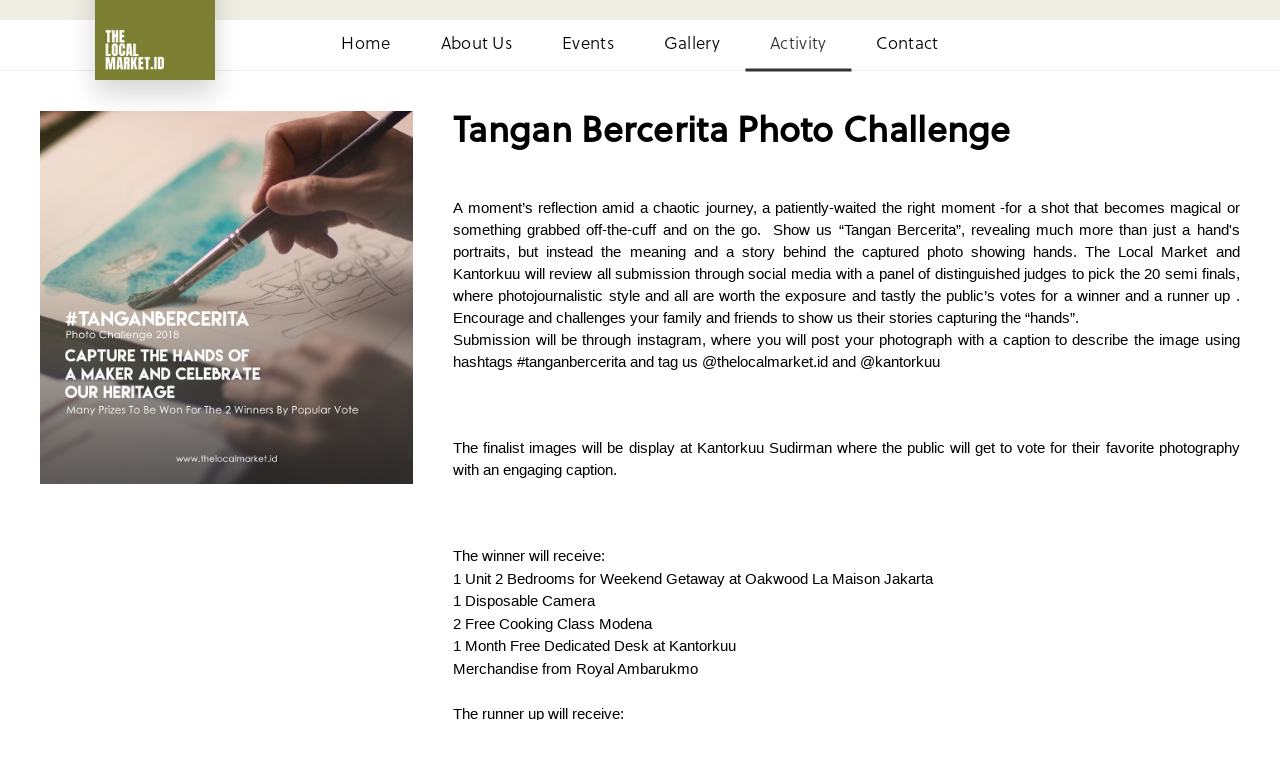

--- FILE ---
content_type: text/html; charset=UTF-8
request_url: https://thelocalmarket.id/activity/tangan-bercerita-photo-challenge
body_size: 4595
content:
<!DOCTYPE html>
<html>
  <head>
  <meta charset="utf-8">
  
  <meta name="description" content="Tangan Bercerita Photo Challenge,The local market is a highly curated offline bazaar that focus on high quality and curated in the established and emerging individuals in the handmade movement, art and social impact community.">
  <meta name="keywords" content="#tanganbercertita,the local market, the local market indonesia, indonesia, kuka, kedaikuka, locally sourced, locally made, locally impactful">
  <meta name="author" content="The Local Market">
  <meta name="viewport" content="width=device-width, initial-scale=1">
  <meta property="og:title" content=" The Local Market"/>
  <meta property="og:description" content="The local market is a highly curated offline bazaar that focus on high quality and curated in the established and emerging individuals in the handmade movement, art and social impact community."/>
  <meta property="og:site_name" content="The Local Market"/>
  <meta property="og:url" content="https://www.thelocalmarket.id"/>
  <meta property="og:image" content=""/>
  <meta property="og:type" content="website">
  <title>The Local Market | Activity </title>
  <script src="https://thelocalmarket.id/js/app.js?v=1.1"></script>
  <link rel="stylesheet" href="https://thelocalmarket.id/thedesign/dist/css/uikit.min.css?v=1.1">
  <link rel="stylesheet" href="https://thelocalmarket.id/thedesign/dist/css/custom-style.css?v=1.1">

  <script src="https://thelocalmarket.id/thedesign/dist/js/uikit-core.min.js?v=1.2" charset="utf-8"></script>
  <script src="https://thelocalmarket.id/thedesign/dist/js/uikit-icons.min.js?v=1.2" charset="utf-8"></script>
  <script src="https://thelocalmarket.id/thedesign/dist/js/uikit.min.js?v=1.2" charset="utf-8"></script>
  <script src='https://www.google.com/recaptcha/api.js'></script>

  <link rel="apple-touch-icon" sizes="57x57" href="https://thelocalmarket.id/uploads/public/favicon.ico/apple-icon-57x57.png">
  <link rel="apple-touch-icon" sizes="60x60" href="https://thelocalmarket.id/uploads/public/favicon.ico/apple-icon-60x60.png">
  <link rel="apple-touch-icon" sizes="72x72" href="https://thelocalmarket.id/uploads/public/favicon.ico/apple-icon-72x72.png">
  <link rel="apple-touch-icon" sizes="76x76" href="https://thelocalmarket.id/uploads/public/favicon.ico/apple-icon-76x76.png">
  <link rel="apple-touch-icon" sizes="114x114" href="https://thelocalmarket.id/uploads/public/favicon.ico/apple-icon-114x114.png">
  <link rel="apple-touch-icon" sizes="120x120" href="https://thelocalmarket.id/uploads/public/favicon.ico/apple-icon-120x120.png">
  <link rel="apple-touch-icon" sizes="144x144" href="https://thelocalmarket.id/uploads/public/favicon.ico/apple-icon-144x144.png">
  <link rel="apple-touch-icon" sizes="152x152" href="https://thelocalmarket.id/uploads/public/favicon.ico/apple-icon-152x152.png">
  <link rel="apple-touch-icon" sizes="180x180" href="https://thelocalmarket.id/uploads/public/favicon.ico/apple-icon-180x180.png">
  <link rel="icon" type="image/png" sizes="192x192" href="https://thelocalmarket.id/uploads/public/favicon.ico/android-icon-192x192.png">
  <link rel="icon" type="image/png" sizes="32x32" href="https://thelocalmarket.id/uploads/public/favicon.ico/favicon-32x32.png">
  <link rel="icon" type="image/png" sizes="96x96" href="https://thelocalmarket.id/uploads/public/favicon.ico/favicon-96x96.png">
  <link rel="icon" type="image/png" sizes="16x16" href="https://thelocalmarket.id/uploads/public/favicon.ico/favicon-16x16.png">
  <link rel="manifest" href="https://thelocalmarket.id/uploads/public/favicon.ico/manifest.json">
  <meta name="msapplication-TileColor" content="#ffffff">
  <meta name="msapplication-TileImage" content="https://thelocalmarket.id/uploads/public/favicon.ico/fms-icon-144x144.png">
  <meta name="theme-color" content="#ffffff">

    
  <style type="text/css">
    @font-face {
      font-family: SoleilLight;
      src: url('/fonts/Soleil-Light.otf');
    }
    @font-face {
      font-family: SoleilBold;
      src: url('/fonts/Soleil-Bold.otf');
    }
    @font-face {
      font-family: SoleilBook;
      src: url('/fonts/Soleil-Book.otf');
    }
    @font-face {
      font-family: SoleilRegular;
      src: url('/fonts/Soleil-Regular.otf');
    }

    html {
      /* 1 */
      font-family: SoleilLight;
      font-size: 16px;
      font-weight: 400;
      line-height: 1.5;
      /* 2 */
      -webkit-text-size-adjust: 100%;
      -ms-text-size-adjust: 100%;
      /* 3 */
      background: #fff;
      color: #000;
    }
  </style>
</head>
  <body>
    <div class="uk-panel">
        <div class="uk-visible@m uk-section uk-section-xsmall uk-section-muted uk-padding-remove">


                        <div class="uk-text-center uk-align-center">
                            
                                <h4></h4>
                                                    </div>


                    
                    


        </div>
        <div class="uk-visible@m" uk-sticky="sel-target: .uk-navbar-container; cls-active: uk-navbar-sticky; bottom: #sticky-dropdown" class="uk-box-shadow-medium">
            <nav class="uk-navbar-container" style="border-bottom:1px solid #eee">
                <div class="uk-container">
                    <div uk-navbar>
                        <div class="uk-navbar-left">
                            <a class="uk-navbar-item uk-margin-large-left uk-logo" href="https://thelocalmarket.id"><img src="https://thelocalmarket.id/uploads/public/images/logo.png?v=1" width="120" height="120" class="z-in uk-box-shadow-large" alt="the local market"></a>
                        </div>
                        <div class="uk-navbar-center">
                            <ul class="uk-navbar-nav">
    <li class=""><a href="https://thelocalmarket.id">Home</a></li>
    <li class=""><a href="https://thelocalmarket.id/about-us">About Us</a></li>
    <li class=""><a href="https://thelocalmarket.id/events">Events</a></li>
    
    <li class=""><a href="https://thelocalmarket.id/gallery">Gallery</a></li>
    <li class="uk-active"><a href="https://thelocalmarket.id/activity">Activity</a></li>
    <li class=""><a href="https://thelocalmarket.id/contact">Contact</a></li>
    
      
      

          
              
                  
                    
                  
              
              
                  
              
          
      
    
</ul>
                        </div>
                    </div>
                </div>
            </nav>
        </div>


        
        <div class="uk-section uk-section-default uk-section-small uk-padding-remove uk-hidden@m">
            <div class="uk-container">
              <div class="uk-panel  uk-margin-remove">
                <div class="uk-grid uk-child-width-1-3 uk-flex uk-flex-middle" uk-grid>
                  <div class="uk-first-column">
                    <a href="#offcanvas-slide" class="uk-icon-link" uk-icon="icon: table; ratio:1.6" uk-toggle></a>
                  </div>
                  <div class="uk-text-center">
                    <a class="uk-navbar-item uk-logo" href="https://thelocalmarket.id"><img src="https://thelocalmarket.id/uploads/public/images/logo.png?v=1" width="100" alt="the local market"></a>
                  </div>
                </div>
              </div>
            </div>
        </div>
        <!-- offcanvas start -->
    <div id="offcanvas-slide" uk-offcanvas="overlay: true">
        <div class="uk-offcanvas-bar uk-flex uk-flex-column uk-text-center">
            <button class="uk-offcanvas-close uk-close-large" type="button" uk-close></button>
            <ul class="uk-nav uk-nav-primary uk-nav-center uk-margin-auto-vertical uk-nav-parent-icon" uk-nav>
                <li class=""><a href="https://thelocalmarket.id">Home</a></li>
                <li class=""><a href="https://thelocalmarket.id/about-us">About Us</a></li>
                <li class=""><a href="https://thelocalmarket.id/events">Events</a></li>
                <li class=""><a href="https://thelocalmarket.id/gallery">Gallery</a></li>
                <li class="uk-active"><a href="https://thelocalmarket.id/activity">Activity</a></li>
                <li class=""><a href="https://thelocalmarket.id/contact">Contact</a></li>
            </ul>
        </div>
    </div>
<!-- offcanvas end -->
        <!-- search modal full start -->
        
            
                
                    
                        
                    
            
        
<!-- search modal full end -->
        <div class="uk-section uk-section-default uk-section-xsmall uk-margin-remove uk-padding-remove">
          <div class="uk-container">
                                    
			<div class="uk-panel uk-margin-medium-top">
			<div uk-grid>
				<div class="uk-width-1-3@m">
					<img src="https://thelocalmarket.id/uploads/2019-07/37967534-906809569523557-1371914469621366784-n-1562230585.jpg" width="700" class="uk-align-center" alt="Tangan Bercerita Photo Challenge">

				</div>
				<div class="uk-width-2-3@m">
					<h2 class="uk-visible@m uk-text-bold">Tangan Bercerita Photo Challenge</h2>
					<h3 class="uk-hidden@m">Tangan Bercerita Photo Challenge</h3>
					<p style="margin-top: 0pt; margin-bottom: 0pt; text-align: justify; line-height: 1.38;"><span style="font-size: 11pt; font-family: Arial; background-color: transparent; font-variant-numeric: normal; font-variant-east-asian: normal; vertical-align: baseline; white-space: pre-wrap;"><br></span></p><p style="margin-top: 0pt; margin-bottom: 0pt; text-align: justify; line-height: 1.38;"><span style="font-size: 11pt; font-family: Arial; background-color: transparent; font-variant-numeric: normal; font-variant-east-asian: normal; vertical-align: baseline; white-space: pre-wrap;">A moment’s reflection amid a chaotic journey, a patiently-waited the right moment -for a shot that becomes magical or something grabbed off-the-cuff and on the go.  </span><span style="background-color: transparent; font-family: Arial; font-size: 11pt; white-space: pre-wrap;">Show us “Tangan Bercerita”, revealing much more than just a hand's portraits, but instead the meaning and a story behind the captured photo showing hands. The Local Market and Kantorkuu will review all submission through social media with a panel of distinguished judges to pick the 20 semi finals, where photojournalistic style and all are worth the exposure and tastly the public’s votes for a winner and a runner up . Encourage and challenges your family and friends to show us their stories capturing the “hands”. &nbsp;</span></p><p dir="ltr" style="margin-top: 0pt; margin-bottom: 0pt; text-align: justify; line-height: 1.38;"><span style="font-size: 11pt; font-family: Arial; background-color: transparent; font-variant-numeric: normal; font-variant-east-asian: normal; vertical-align: baseline; white-space: pre-wrap;">Submission will be through instagram, where you will post your photograph with a caption to describe the image using hashtags #tanganbercerita and tag us @thelocalmarket.id and @kantorkuu </span></p><p style="text-align: justify;"><br></p><p dir="ltr" style="margin-top: 0pt; margin-bottom: 0pt; text-align: justify; line-height: 1.38;"><span style="font-size: 11pt; font-family: Arial; background-color: transparent; font-variant-numeric: normal; font-variant-east-asian: normal; vertical-align: baseline; white-space: pre-wrap;">The finalist images will be display at Kantorkuu Sudirman where the public will get to vote for their favorite photography with an engaging caption. </span></p><p style="text-align: justify;"><br></p><p dir="ltr" style="margin-top: 0pt; margin-bottom: 0pt; line-height: 1.38;"><span style="font-size: 11pt; font-family: Arial; background-color: transparent; font-variant-numeric: normal; font-variant-east-asian: normal; vertical-align: baseline; white-space: pre-wrap;">The winner will receive: </span></p><p dir="ltr" style="margin-top: 0pt; margin-bottom: 0pt; line-height: 1.38;"><font face="Arial"><span style="font-size: 14.6667px; white-space: pre-wrap;">1 Unit 2 Bedrooms for Weekend Getaway at Oakwood La Maison Jakarta</span></font><br></p><p dir="ltr" style="margin-top: 0pt; margin-bottom: 0pt; line-height: 1.38;"><span style="font-size: 11pt; font-family: Arial; background-color: transparent; font-variant-numeric: normal; font-variant-east-asian: normal; vertical-align: baseline; white-space: pre-wrap;">1 Disposable Camera </span></p><p dir="ltr" style="margin-top: 0pt; margin-bottom: 0pt; line-height: 1.38;"><span style="background-color: transparent;"><font face="Arial"><span style="font-size: 14.6667px; white-space: pre-wrap;">2 Free Cooking Class Modena</span></font></span></p><p dir="ltr" style="margin-top: 0pt; margin-bottom: 0pt; line-height: 1.38;"><span style="font-variant-numeric: normal; font-variant-east-asian: normal; background-color: transparent; font-size: 11pt; font-family: Arial; vertical-align: baseline; white-space: pre-wrap;">1 Month Free Dedicated Desk at Kantorkuu</span></p><p dir="ltr" style="margin-top: 0pt; margin-bottom: 0pt; line-height: 1.38;"><span style="background-color: transparent; font-family: Arial; font-size: 11pt; white-space: pre-wrap;">Merchandise from Royal Ambarukmo</span><span style="background-color: transparent;"><font face="Arial"><span style="font-size: 14.6667px; white-space: pre-wrap;"><br></span></font></span></p><p dir="ltr" style="margin-top: 0pt; margin-bottom: 0pt; line-height: 1.38;"><span style="background-color: transparent;"><font face="Arial"><span style="font-size: 14.6667px; white-space: pre-wrap;"><br></span></font></span></p><p dir="ltr" style="margin-top: 0pt; margin-bottom: 0pt; line-height: 1.38;"><span style="font-size: 11pt; font-family: Arial; background-color: transparent; font-variant-numeric: normal; font-variant-east-asian: normal; vertical-align: baseline; white-space: pre-wrap;">The runner up will receive:</span></p><p dir="ltr" style="margin-top: 0pt; margin-bottom: 0pt; line-height: 1.38;"><span style="font-size: 11pt; font-family: Arial; background-color: transparent; font-variant-numeric: normal; font-variant-east-asian: normal; vertical-align: baseline; white-space: pre-wrap;">1 Disposable Camera</span></p><p dir="ltr" style="margin-top: 0pt; margin-bottom: 0pt; line-height: 1.38;"><span style="font-size: 11pt; font-family: Arial; background-color: transparent; font-variant-numeric: normal; font-variant-east-asian: normal; vertical-align: baseline; white-space: pre-wrap;">1 Month Free Flexible Desk at Kantorkuu</span></p><p dir="ltr" style="margin-top: 0pt; margin-bottom: 0pt; line-height: 1.38;"><span style="font-size: 11pt; font-family: Arial; background-color: transparent; font-variant-numeric: normal; font-variant-east-asian: normal; vertical-align: baseline; white-space: pre-wrap;"><span style="font-size: 14.6667px;">2 Free Cooking Class Modena</span><br></span></p><p dir="ltr" style="margin-top: 0pt; margin-bottom: 0pt; line-height: 1.38;"><span style="background-color: transparent; font-family: Arial; font-size: 11pt; white-space: pre-wrap;">Merchandise from Royal Ambarukmo</span></p><p style="text-align: justify;"><br></p><p dir="ltr" style="margin-top: 0pt; margin-bottom: 0pt; line-height: 1.38;"><span style="font-size: 11pt; font-family: Arial; background-color: transparent; font-variant-numeric: normal; font-variant-east-asian: normal; vertical-align: baseline; white-space: pre-wrap;">Please read this before you post your image:</span></p><ul><li style="text-align: justify; line-height: 1.38; margin-top: 0pt; margin-bottom: 0pt;"><span style="font-size: 11pt; font-family: Arial; background-color: transparent; font-variant-numeric: normal; font-variant-east-asian: normal; vertical-align: baseline; white-space: pre-wrap;">After posting on your social media, you will be contacted after the deadline if you have made it to the finals. &nbsp;If you have made it the finals, you must upload the highest possible resolution of your shot via google drive. </span></li><li style="text-align: justify; line-height: 1.38; margin-top: 0pt; margin-bottom: 0pt;"><span style="font-size: 11pt; font-family: Arial; background-color: transparent; font-variant-numeric: normal; font-variant-east-asian: normal; vertical-align: baseline; white-space: pre-wrap;">We’ll only consider one original photograph from each person which is the first post using the correct hastags and tags on the personal social media account of that person.</span></li><li style="text-align: justify; line-height: 1.38; margin-top: 0pt; margin-bottom: 0pt;"><span style="font-size: 11pt; font-family: Arial; background-color: transparent; font-variant-numeric: normal; font-variant-east-asian: normal; vertical-align: baseline; white-space: pre-wrap;">We can’t consider photos that have been published elsewhere (either online or in print), apart from those on your personal social media pages and non-commercial personal websites.</span></li><li style="text-align: justify; line-height: 1.38; margin-top: 0pt; margin-bottom: 0pt;"><span style="font-size: 11pt; font-family: Arial; background-color: transparent; font-variant-numeric: normal; font-variant-east-asian: normal; vertical-align: baseline; white-space: pre-wrap;">You’ll also need to provide a caption of up to 50 words on where it was taken, what’s happening in the shot or what inspired you to take it. Use the hastag #tanganbercerita and tag us on @thelocalmarket.id and @kantorkuu.</span></li></ul>
					</div>
				</div>
			</div>
		</div>
	
          </div>
        </div>
      
        <div class="uk-section uk-section-small uk-section-muted">
    <div class="uk-container">
      <div class="uk-grid uk-margin-top uk-margin-bottom uk-visible@m" uk-grid>
        
          
        
          <div class="uk-width-1-2">
          <h5 class="uk-margin-small">Presented by</h5>
          

          <a href="https://www.kuka.co.id"> <img src="https://thelocalmarket.id/uploads/public/images/kuka-logo.png" height="100" width="100" alt="the local market">
          </a>
          <li><a href="https://www.kuka.co.id"> kuka.co.id</a></li>

              
          

        </div>

        <div class="uk-width-1-4@m">
            <h5 class="uk-margin-small">Follow Us on Social Media</h5>
          <ul class="uk-list">
            <li><a href="https://www.instagram.com/thelocalmarket.idn/" target="_blank"><span class="uk-icon" uk-icon="icon:instagram" uk-icon></span> Instagram</a></li>
            <li><a href="https://www.facebook.com/thelocalmarket.id/" target="_blank"><span class="uk-icon" uk-icon="icon:facebook" uk-icon></span> Facebook</a></li>
          </ul>
        </div>
        <div class="uk-width-1-4@m">
            <h5 class="uk-margin-small">More</h5>
          <ul class="uk-list">
            <li><a href="https://thelocalmarket.id/terms-conditions">Terms &amp; Conditions</a></li>
            <li><a href="https://thelocalmarket.id/faq">FAQ</a></li>
          </ul>
        </div>
      </div>
  </div>
</div>
<div class="uk-section uk-section-xsmall" style="background:#dfdcc6">
    <div class="uk-container">
        <div class="uk-hidden@m">
          <div class="uk-first-column uk-text-center uk-margin-top">
            <a href="https://www.instagram.com/thelocalmarket.idn/" target="_blank" class="uk-icon-link"><span class="uk-icon" uk-icon="icon:instagram" uk-icon></span> Instagram</a>
            <a href="https://www.facebook.com/thelocalmarket.id/" target="_blank" class="uk-icon-link"><span class="uk-icon" uk-icon="icon:facebook" uk-icon></span> Facebook</a>
          </div>
          <div class="uk-text-center">
            <a href="https://thelocalmarket.id/terms-conditions" class="uk-text-muted uk-text-small">Terms &amp; Conditions</a>
            <a href="https://thelocalmarket.id/faq" class="uk-text-muted uk-text-small">FAQ</a>
          </div>
        </div>
        
        <div class="uk-panel uk-margin-bottom uk-padding-large-bottom uk-visible@m" uk-grid>
          <div class="uk-panel uk-width-1-2@m">
            <span class="uk-text-muted uk-text-small">Copyright &copy; 2026 PT. Ku Ka Aku Suka</span>
          </div>
          <div class="uk-panel uk-text-right uk-width-1-2@m">
            <form method="POST" action="https://thelocalmarket.id/subscriber" accept-charset="UTF-8"><input name="_token" type="hidden" value="mVVGaybFHooYw2VJOAjv5YFRTZetqjsEl6aRNqzB">
            <input type="text" class="uk-input uk-form-width-medium uk-form-small uk-first-column" name="email" placeholder="Enter your email address here. ">
            <input type="submit" class="uk-button uk-button-register uk-button-small" name="" value="subscribe">
            </form>
          </div>
        </div>
        <div class="uk-panel uk-margin-bottom uk-padding-large-bottom uk-hidden@m">
          <div class="uk-panel uk-text-center uk-margin-bottom">
            <form method="POST" action="https://thelocalmarket.id/subscriber" accept-charset="UTF-8"><input name="_token" type="hidden" value="mVVGaybFHooYw2VJOAjv5YFRTZetqjsEl6aRNqzB">
            <input type="text" class="uk-input uk-form-width-medium uk-form-small uk-first-column" name="email" placeholder="Enter your email address here. ">
            <input type="submit" class="uk-button uk-button-register uk-button-small" name="" value="subscribe">
            </form>
          </div>
          <div class="uk-panel uk-text-center">
            <span class="uk-text-muted uk-text-small">Copyright &copy; 2026 PT. Ku Ka Aku Suka</span>
          </div>
        </div>
    </div>
</div>




<!-- Histats.com  START  (aync)-->
<script type="text/javascript">var _Hasync= _Hasync|| [];
    _Hasync.push(['Histats.start', '1,3888137,4,0,0,0,00010000']);
    _Hasync.push(['Histats.fasi', '1']);
    _Hasync.push(['Histats.track_hits', '']);
    (function() {
        var hs = document.createElement('script'); hs.type = 'text/javascript'; hs.async = true;
        hs.src = ('//s10.histats.com/js15_as.js');
        (document.getElementsByTagName('head')[0] || document.getElementsByTagName('body')[0]).appendChild(hs);
    })();</script>
<noscript><a href="/" target="_blank"><img  src="//sstatic1.histats.com/0.gif?3888137&101" alt="" border="0"></a></noscript>
<!-- Histats.com  END  -->
      
    </div>
          </body>
</html>


--- FILE ---
content_type: text/css
request_url: https://thelocalmarket.id/thedesign/dist/css/custom-style.css?v=1.1
body_size: 476
content:
@font-face {
    font-family: Aneisha;
    src: url(Aneisha.otf);
}
.font-calendar {
	font-family: Aneisha;
	font-size: 30px;
}
.uk-button-register {
	background-color: #7c7f32;
	color: #fff;
  -webkit-transition: color 0.5s; /* Safari */
    transition: color 0.5s;
	border: 1px solid transparent;
  font-size: 16px;
  letter-spacing: 2px;
  border-radius: 3px;
}
.uk-button-register:focus, .uk-button-register:hover {
	background-color: #8d9037;
	color: #fff
}
/* Uk Register Big */
.uk-button-register-big {
	background-color: #7c7f32;
	color: #fff;
  -webkit-transition: color 0.5s; /* Safari */
    transition: color 0.5s;
	border: 1px solid transparent;
  font-size: 25px;
  padding: 10px 40px 10px 40px;
  letter-spacing: .3px;
  border-radius: 5px;
}
.uk-button-register-big:focus, .uk-button-register-big:hover {
	background-color: #8d9037;
	color: #fff
}
.date{
    min-height: 183px;
    max-height: 183px;
    min-width: 183px;
    max-width: 183px;
}
.uk-tile-bgCOlor {
    background: #fffdd0;
}
.uk-tile-jamu {
    background: #8f9c4c;
}
.uk-tile-tjelup {
    background: #b9ac8a;
}
.uk-tile-phone {
    background: #7e884c;
}
.uk-tile-paint {
    background: #adb351;
}
.header-big {
  color : #7c7f32;
  -webkit-transition: color 0.5s; /* Safari */
    transition: color 0.5s;
}
.header-big:hover {
  color : #8d9037;
}
.z-in {
    z-index: 1;
    margin-top: -50px;
}


--- FILE ---
content_type: application/javascript
request_url: https://thelocalmarket.id/thedesign/dist/js/uikit-core.min.js?v=1.2
body_size: 25606
content:
/*! UIkit 3.0.0-beta.39 | http://www.getuikit.com | (c) 2014 - 2017 YOOtheme | MIT License */

!function(t,e){"object"==typeof exports&&"undefined"!=typeof module?module.exports=e():"function"==typeof define&&define.amd?define("uikit",e):t.UIkit=e()}(this,function(){"use strict";var t=2,e="setImmediate"in window?setImmediate:setTimeout;function n(e){this.state=t,this.value=void 0,this.deferred=[];var n=this;try{e(function(t){n.resolve(t)},function(t){n.reject(t)})}catch(t){n.reject(t)}}n.reject=function(t){return new n(function(e,n){n(t)})},n.resolve=function(t){return new n(function(e,n){e(t)})},n.all=function(t){return new n(function(e,i){var o=[],r=0;function s(n){return function(i){o[n]=i,(r+=1)===t.length&&e(o)}}0===t.length&&e(o);for(var a=0;a<t.length;a+=1)n.resolve(t[a]).then(s(a),i)})},n.race=function(t){return new n(function(e,i){for(var o=0;o<t.length;o+=1)n.resolve(t[o]).then(e,i)})};var i=n.prototype;i.resolve=function(e){var n=this;if(n.state===t){if(e===n)throw new TypeError("Promise settled with itself.");var i=!1;try{var o=e&&e.then;if(null!==e&&Ie(e)&&Me(o))return void o.call(e,function(t){i||n.resolve(t),i=!0},function(t){i||n.reject(t),i=!0})}catch(t){return void(i||n.reject(t))}n.state=0,n.value=e,n.notify()}},i.reject=function(e){var n=this;if(n.state===t){if(e===n)throw new TypeError("Promise settled with itself.");n.state=1,n.value=e,n.notify()}},i.notify=function(){var n=this;e(function(){if(n.state!==t)for(;n.deferred.length;){var e=n.deferred.shift(),i=e[0],o=e[1],r=e[2],s=e[3];try{0===n.state?Me(i)?r(i.call(void 0,n.value)):r(n.value):1===n.state&&(Me(o)?r(o.call(void 0,n.value)):s(n.value))}catch(t){s(t)}}})},i.then=function(t,e){var i=this;return new n(function(n,o){i.deferred.push([t,e,n,o]),i.notify()})},i.catch=function(t){return this.then(void 0,t)};var o=window,r=document,s=r.documentElement,a=o.MutationObserver,l=o.requestAnimationFrame,u="ontouchstart"in o,c=o.PointerEvent,h=u||o.DocumentTouch&&r instanceof DocumentTouch||navigator.maxTouchPoints,f=h?"mousedown "+(u?"touchstart":"pointerdown"):"mousedown",d=h?"mousemove "+(u?"touchmove":"pointermove"):"mousemove",p=h?"mouseup "+(u?"touchend":"pointerup"):"mouseup",g=h&&c?"pointerenter":"mouseenter",v=h&&c?"pointerleave":"mouseleave";var m,w={};function y(t,e,n){if(Ie(e))for(var i in e)y(t,i,e[i]);else{if(We(n))return(t=ie(t))&&t.getAttribute(e);oe(t).forEach(function(t){Me(n)&&(n=n.call(t,y(t,e))),null===n?k(t,e):t.setAttribute(e,n)})}}function b(t,e){return oe(t).some(function(t){return t.hasAttribute(e)})}function k(t,e){t=oe(t),e.split(" ").forEach(function(e){return t.forEach(function(t){return t.removeAttribute(e)})})}function x(t,e,n,i){y(t,e,function(t){return t?t.replace(n,i):t})}function $(t,e){for(var n=0,i=[e,"data-"+e];n<i.length;n++)if(b(t,i[n]))return y(t,i[n])}function T(t){for(var e=[],n=arguments.length-1;n-- >0;)e[n]=arguments[n+1];S(t,e,"add")}function _(t){for(var e=[],n=arguments.length-1;n-- >0;)e[n]=arguments[n+1];S(t,e,"remove")}function C(t,e){x(t,"class",new RegExp("(^|\\s)"+e+"(?!\\S)","g"),"")}function E(t){for(var e=[],n=arguments.length-1;n-- >0;)e[n]=arguments[n+1];e[0]&&_(t,e[0]),e[1]&&T(t,e[1])}function A(t,e){return w.ClassList&&oe(t).some(function(t){return t.classList.contains(e)})}function N(t){for(var e=[],n=arguments.length-1;n-- >0;)e[n]=arguments[n+1];if(w.ClassList&&e.length){var i=Ve((e=O(e))[e.length-1])?[]:e.pop();e=e.filter(Boolean),oe(t).forEach(function(t){for(var n=t.classList,o=0;o<e.length;o++)w.Force?n.toggle.apply(n,[e[o]].concat(i)):n[(We(i)?!n.contains(e[o]):i)?"add":"remove"](e[o])})}}function S(t,e,n){e=O(e).filter(Boolean),w.ClassList&&e.length&&oe(t).forEach(function(t){var i=t.classList;w.Multiple?i[n].apply(i,e):e.forEach(function(t){return i[n](t)})})}function O(t){return t.reduce(function(t,e){return t.concat.call(t,Ve(e)&&Pe(e," ")?e.trim().split(" "):e)},[])}(m=r.createElement("_").classList)&&(m.add("a","b"),m.toggle("c",!1),w.Multiple=m.contains("b"),w.Force=!m.contains("c"),w.ClassList=!0),m=null;var B={"animation-iteration-count":!0,"column-count":!0,"fill-opacity":!0,"flex-grow":!0,"flex-shrink":!0,"font-weight":!0,"line-height":!0,opacity:!0,order:!0,orphans:!0,widows:!0,"z-index":!0,zoom:!0};function D(t,e,n){return oe(t).map(function(t){if(Ve(e)){if(e=j(e),We(n))return H(t,e);n||0===n?t.style[e]=qe(n)&&!B[e]?n+"px":n:t.style.removeProperty(e)}else{if(He(e)){var i=P(t);return e.reduce(function(t,e){return t[e]=i[j(e)],t},{})}Ie(e)&&nn(e,function(e,n){return D(t,n,e)})}return t})[0]}function P(t,e){return(t=ie(t)).ownerDocument.defaultView.getComputedStyle(t,e)}function H(t,e,n){return P(t,n)[e]}var M={};function I(t){if(!(t in M)){var e=Tt(s,r.createElement("div"));T(e,"var-"+t);try{M[t]=H(e,"content",":before").replace(/^["'](.*)["']$/,"$1"),M[t]=JSON.parse(M[t])}catch(t){}s.removeChild(e)}return M[t]}var L={};function j(t){var e=L[t];return e||(e=L[t]=function(t){if((t=ke(t))in z)return t;var e,n=F.length;for(;n--;)if((e="-"+F[n]+"-"+t)in z)return e}(t)||t),e}var F=["webkit","moz","ms"],z=r.createElement("_").style;var V={width:["x","left","right"],height:["y","top","bottom"]};function R(t,e,n,i,o,r,s,a){n=K(n),i=K(i);var l={element:n,target:i};if(!t||!e)return l;var u=W(t),c=W(e),h=c;return Q(h,n,u,-1),Q(h,i,c,1),o=tt(o,u.width,u.height),r=tt(r,c.width,c.height),o.x+=r.x,o.y+=r.y,h.left+=o.x,h.top+=o.y,a=W(a||Z(t)),s&&nn(V,function(t,e){var r=t[0],f=t[1],d=t[2];if(!0===s||Pe(s,r)){var p=n[r]===f?-u[e]:n[r]===d?u[e]:0,g=i[r]===f?c[e]:i[r]===d?-c[e]:0;if(h[f]<a[f]||h[f]+u[e]>a[d]){var v=u[e]/2,m="center"===i[r]?-c[e]/2:0;"center"===n[r]&&(w(v,m)||w(-v,-m))||w(p,g)}}function w(t,n){var i=h[f]+t+n-2*o[r];if(i>=a[f]&&i+u[e]<=a[d])return h[f]=i,["element","target"].forEach(function(n){l[n][r]=t?l[n][r]===V[e][1]?V[e][2]:V[e][1]:l[n][r]}),!0}}),q(t,h),l}function q(t,e){if(t=ie(t),!e)return W(t);var n=q(t),i=D(t,"position");["left","top"].forEach(function(o){if(o in e){var r=D(t,o);t.style[o]=e[o]-n[o]+Xe("absolute"===i&&"auto"===r?Y(t)[o]:r)+"px"}})}function W(t){var e=Z(t=ie(t)),n=e.pageYOffset,i=e.pageXOffset;if(je(t)){var o=t.innerHeight,r=t.innerWidth;return{top:n,left:i,height:o,width:r,bottom:n+o,right:i+r}}var s=!1;yt(t)||(s=t.style.display,t.style.display="block");var a=t.getBoundingClientRect();return!1!==s&&(t.style.display=s),{height:a.height,width:a.width,top:a.top+n,left:a.left+i,bottom:a.bottom+n,right:a.right+i}}function Y(t){var e=function(t){var e=ie(t).offsetParent;for(;e&&"static"===D(e,"position");)e=e.offsetParent;return e||it(t)}(t=ie(t)),n=e===it(t)?{top:0,left:0}:q(e),i=["top","left"].reduce(function(i,o){var r=_e(o);return i[o]-=n[o]+(Xe(D(t,"margin"+r))||0)+(Xe(D(e,"border"+r+"Width"))||0),i},q(t));return{top:i.top,left:i.left}}var U=J("height"),X=J("width");function J(t){var e=_e(t);return function(n,i){if(n=ie(n),We(i)){if(je(n))return n["inner"+e];if(Fe(n)){var o=n.documentElement;return Math.max(o.offsetHeight,o.scrollHeight)}return i="auto"===(i=D(n,t))?n["offset"+e]:Xe(i)||0,G(t,n,i)}D(n,t,i||0===i?G(t,n,i)+"px":"")}}function G(t,e,n){return"border-box"===D(e,"boxSizing")?V[t].slice(1).map(_e).reduce(function(t,n){return t-Xe(D(e,"padding"+n))-Xe(D(e,"border"+n+"Width"))},n):n}function Z(t){return je(t)?t:nt(t).defaultView}function Q(t,e,n,i){nn(V,function(o,r){var s=o[0],a=o[1],l=o[2];e[s]===l?t[a]+=n[r]*i:"center"===e[s]&&(t[a]+=n[r]*i/2)})}function K(t){var e=/left|center|right/,n=/top|center|bottom/;return 1===(t=(t||"").split(" ")).length&&(t=e.test(t[0])?t.concat(["center"]):n.test(t[0])?["center"].concat(t):["center","center"]),{x:e.test(t[0])?t[0]:"center",y:n.test(t[1])?t[1]:"center"}}function tt(t,e,n){var i=(t||"").split(" "),o=i[0],r=i[1];return{x:o?Xe(o)*(Se(o,"%")?e/100:1):0,y:r?Xe(r)*(Se(r,"%")?n/100:1):0}}function et(t){switch(t){case"left":return"right";case"right":return"left";case"top":return"bottom";case"bottom":return"top";default:return t}}function nt(t){return ie(t).ownerDocument}function it(t){return nt(t).documentElement}var ot="rtl"===y(s,"dir");function rt(){return"complete"===r.readyState||"loading"!==r.readyState&&!s.doScroll}function st(t){if(rt())t();else var e=function(){n(),i(),t()},n=ae(r,"DOMContentLoaded",e),i=ae(o,"load",e)}function at(t,e,n,i){return void 0===n&&(n=400),void 0===i&&(i="linear"),ye.all(oe(t).map(function(t){return new ye(function(o,r){for(var s in e){var a=D(t,s);""===a&&D(t,s,a)}var l=setTimeout(function(){return ce(t,"transitionend")},n);ue(t,"transitionend transitioncanceled",function(e){var n=e.type;clearTimeout(l),_(t,"uk-transition"),D(t,{"transition-property":"","transition-duration":"","transition-timing-function":""}),"transitioncanceled"===n?r():o()},!1,function(e){var n=e.target;return t===n}),T(t,"uk-transition"),D(t,en({"transition-property":Object.keys(e).map(j).join(","),"transition-duration":n+"ms","transition-timing-function":i},e))})}))}var lt={start:at,stop:function(t){return ce(t,"transitionend"),ye.resolve()},cancel:function(t){ce(t,"transitioncanceled")},inProgress:function(t){return A(t,"uk-transition")}},ut="uk-animation-",ct="uk-cancel-animation";function ht(t,e,n,i,o){var r=arguments;return void 0===n&&(n=200),ye.all(oe(t).map(function(t){return new ye(function(s,a){if(A(t,ct))requestAnimationFrame(function(){return ye.resolve().then(function(){return ht.apply(void 0,r).then(s,a)})});else{var l=e+" "+ut+(o?"leave":"enter");Ae(e,ut)&&(i&&(l+=" uk-transform-origin-"+i),o&&(l+=" "+ut+"reverse")),u(),ue(t,"animationend animationcancel",function(e){var n=!1;"animationcancel"===e.type?(a(),u()):(s(),ye.resolve().then(function(){n=!0,u()})),requestAnimationFrame(function(){n||(T(t,ct),requestAnimationFrame(function(){return _(t,ct)}))})},!1,function(e){var n=e.target;return t===n}),D(t,"animationDuration",n+"ms"),T(t,l)}function u(){D(t,"animationDuration",""),C(t,ut+"\\S*")}})}))}var ft=new RegExp(ut+"(enter|leave)"),dt={in:function(t,e,n,i){return ht(t,e,n,i,!1)},out:function(t,e,n,i){return ht(t,e,n,i,!0)},inProgress:function(t){return ft.test(y(t,"class"))},cancel:function(t){ce(t,"animationcancel")}};function pt(t,e,n){return void 0===e&&(e=0),void 0===n&&(n=0),sn(ie(t).getBoundingClientRect(),{top:e,left:n,bottom:e+U(o),right:n+X(o)})}function gt(t,e,n,i){void 0===n&&(n=0),void 0===i&&(i=!1);var o=(e=oe(e)).length;return t=qe(t)?Ue(t):"next"===t?n+1:"previous"===t?n-1:Ht(e,t),i?on(t,0,o-1):(t%=o)<0?t+o:t}var vt={area:!0,base:!0,br:!0,col:!0,embed:!0,hr:!0,img:!0,input:!0,keygen:!0,link:!0,menuitem:!0,meta:!0,param:!0,source:!0,track:!0,wbr:!0};function mt(t){return vt[ie(t).tagName.toLowerCase()]}var wt={ratio:function(t,e,n){var i,o="width"===e?"height":"width";return(i={})[o]=Math.round(n*t[o]/t[e]),i[e]=n,i},contain:function(t,e){var n=this;return nn(t=en({},t),function(i,o){return t=t[o]>e[o]?n.ratio(t,o,e[o]):t}),t},cover:function(t,e){var n=this;return nn(t=this.contain(t,e),function(i,o){return t=t[o]<e[o]?n.ratio(t,o,e[o]):t}),t}};function yt(t){return oe(t).some(function(t){return t.offsetHeight||t.getBoundingClientRect().height})}var bt="input,select,textarea,button";function kt(t){return oe(t).some(function(t){return Gt(t,bt)})}function xt(t){return(t=ie(t)).innerHTML="",t}function $t(t,e){return t=ie(t),We(e)?t.innerHTML:Tt(t.hasChildNodes()?xt(t):t,e)}function Tt(t,e){return t=ie(t),Et(e,function(e){return t.appendChild(e)})}function _t(t,e){return t=ie(t),Et(e,function(e){return t.parentNode.insertBefore(e,t)})}function Ct(t,e){return t=ie(t),Et(e,function(e){return t.nextSibling?_t(t.nextSibling,e):Tt(t.parentNode,e)})}function Et(t,e){return(t=Ve(t)?Pt(t):t)?"length"in t?oe(t).map(e):e(t):null}function At(t){oe(t).map(function(t){return t.parentNode&&t.parentNode.removeChild(t)})}function Nt(t,e){for(e=ie(_t(t,e));e.firstChild;)e=e.firstChild;return Tt(e,t),e}function St(t,e){return oe(oe(t).map(function(t){return t.hasChildNodes?Nt(oe(t.childNodes),e):Tt(t,e)}))}function Ot(t){oe(t).map(function(t){return t.parentNode}).filter(function(t,e,n){return n.indexOf(t)===e}).forEach(function(t){_t(t,t.childNodes),At(t)})}var Bt=/^\s*<(\w+|!)[^>]*>/,Dt=/^<(\w+)\s*\/?>(?:<\/\1>)?$/;function Pt(t){var e=Dt.exec(t);if(e)return r.createElement(e[1]);var n=r.createElement("div");return Bt.test(t)?n.insertAdjacentHTML("beforeend",t.trim()):n.textContent=t,n.childNodes.length>1?oe(n.childNodes):n.firstChild}function Ht(t,e){return e?oe(t).indexOf(ie(e)):oe((t=ie(t))&&t.parentNode.children).indexOf(t)}var Mt=Array.prototype;function It(t,e){return Ve(t)?jt(t)?ie(Pt(t)):ie(Vt(t,e,"querySelector")):ie(t)}function Lt(t,e){return Ve(t)?jt(t)?oe(Pt(t)):oe(Vt(t,e,"querySelectorAll")):oe(t)}function jt(t){return"<"===t[0]||t.match(/^\s*</)}function Ft(t,e){return It(t,Ut(t)?e:r)}function zt(t,e){return Lt(t,Ut(t)?e:r)}function Vt(t,e,n){if(void 0===e&&(e=r),!t||!Ve(t))return null;var i;Ut(t=t.replace(Yt,"$1 *"))&&(i=[],t=t.split(",").map(function(t,n){var o=e;if("!"===(t=t.trim())[0]){var r=t.substr(1).trim().split(" ");o=Qt(e.parentNode,r[0]),t=r.slice(1).join(" ")}return o?(o.id||(o.id="uk-"+Date.now()+n,i.push(function(){return k(o,"id")})),"#"+se(o.id)+" "+t):null}).filter(Boolean).join(","),e=r);try{return e[n](t)}catch(t){return null}finally{i&&i.forEach(function(t){return t()})}}function Rt(t,e){return Lt(t).filter(function(t){return Gt(t,e)})}function qt(t,e){return Ve(e)?Gt(t,e)||Qt(t,e):t===e||ie(e).contains(ie(t))}var Wt=/(^|,)\s*[!>+~]/,Yt=/([!>+~])(?=\s+[!>+~]|\s*$)/g;function Ut(t){return Ve(t)&&t.match(Wt)}var Xt=Element.prototype,Jt=Xt.matches||Xt.webkitMatchesSelector||Xt.msMatchesSelector;function Gt(t,e){return oe(t).some(function(t){return Jt.call(t,e)})}var Zt=Xt.closest||function(t){var e=this;do{if(Gt(e,t))return e;e=e.parentNode}while(e&&1===e.nodeType)};function Qt(t,e){return Ae(e,">")&&(e=e.slice(1)),ee(t)?t.parentNode&&Zt.call(t,e):oe(t).map(function(t){return t.parentNode&&Zt.call(t,e)}).filter(Boolean)}function Kt(t,e){for(var n=[],i=ie(t).parentNode;i&&1===i.nodeType;)Gt(i,e)&&n.push(i),i=i.parentNode;return n}function te(t){return Ie(t)&&!!t.jquery}function ee(t){return t instanceof Node||Ie(t)&&1===t.nodeType}function ne(t){return t instanceof NodeList||t instanceof HTMLCollection}function ie(t){return ee(t)||je(t)||Fe(t)?t:ne(t)||te(t)?t[0]:He(t)?ie(t[0]):null}function oe(t){return ee(t)?[t]:ne(t)?Mt.slice.call(t):He(t)?t.map(ie).filter(Boolean):te(t)?t.toArray():[]}var re=o.CSS&&CSS.escape||function(t){return t.replace(/([^\x7f-\uFFFF\w-])/g,function(t){return"\\"+t})};function se(t){return Ve(t)?re.call(null,t):""}function ae(){for(var t=[],e=arguments.length;e--;)t[e]=arguments[e];var n,i=fe(t),o=i[0],r=i[1],s=i[2],a=i[3],l=i[4];return o=pe(o),s&&(a=function(t,e,n){var i=this;return function(o){var r=o.target,s=">"===e[0]?Lt(e,t).reverse().filter(function(t){return qt(r,t)})[0]:Qt(r,e);s&&(o.delegate=t,o.current=s,n.call(i,o))}}(o,s,a)),a.length>1&&(n=a,a=function(t){return He(t.detail)?n.apply(n,[t].concat(t.detail)):n(t)}),r.split(" ").forEach(function(t){return o&&o.addEventListener(t,a,l)}),function(){return le(o,r,a,l)}}function le(t,e,n,i){void 0===i&&(i=!1),(t=pe(t))&&e.split(" ").forEach(function(e){return t.removeEventListener(e,n,i)})}function ue(){for(var t=[],e=arguments.length;e--;)t[e]=arguments[e];var n=fe(t),i=n[0],o=n[1],r=n[2],s=n[3],a=n[4],l=n[5],u=ae(i,o,r,function(t){var e=!l||l(t);e&&(u(),s(t,e))},a);return u}function ce(t,e,n){return ge(t).reduce(function(t,i){return t&&i.dispatchEvent(he(e,!0,!0,n))},!0)}function he(t,e,n,i){if(void 0===e&&(e=!0),void 0===n&&(n=!1),Ve(t)){var o=r.createEvent("CustomEvent");o.initCustomEvent(t,e,n,i),t=o}return t}function fe(t){return Ve(t[0])&&(t[0]=It(t[0])),Me(t[2])&&t.splice(2,0,!1),t}function de(t){return"EventTarget"in o?t instanceof EventTarget:t&&"addEventListener"in t}function pe(t){return de(t)?t:ie(t)}function ge(t){return de(t)?[t]:He(t)?t.map(pe).filter(Boolean):oe(t)}function ve(t,e){return function(n){var i=arguments.length;return i?i>1?t.apply(e,arguments):t.call(e,n):t.call(e)}}var me=Object.prototype.hasOwnProperty;function we(t,e){return me.call(t,e)}var ye="Promise"in window?window.Promise:n,be=/([a-z\d])([A-Z])/g;function ke(t){return t.replace(be,"$1-$2").toLowerCase()}var xe=/-(\w)/g;function $e(t){return t.replace(xe,Te)}function Te(t,e){return e?e.toUpperCase():""}function _e(t){return t.length?Te(0,t.charAt(0))+t.slice(1):""}var Ce=String.prototype,Ee=Ce.startsWith||function(t){return 0===this.lastIndexOf(t,0)};function Ae(t,e){return Ee.call(t,e)}var Ne=Ce.endsWith||function(t){return this.substr(-t.length)===t};function Se(t,e){return Ne.call(t,e)}var Oe=function(t){return~this.indexOf(t)},Be=Ce.includes||Oe,De=Array.prototype.includes||Oe;function Pe(t,e){return t&&(Ve(t)?Be:De).call(t,e)}var He=Array.isArray;function Me(t){return"function"==typeof t}function Ie(t){return null!==t&&"object"==typeof t}function Le(t){return Ie(t)&&Object.getPrototypeOf(t)===Object.prototype}function je(t){return Ie(t)&&t===t.window}function Fe(t){return Ie(t)&&9===t.nodeType}function ze(t){return"boolean"==typeof t}function Ve(t){return"string"==typeof t}function Re(t){return"number"==typeof t}function qe(t){return Re(t)||Ve(t)&&!isNaN(t-parseFloat(t))}function We(t){return void 0===t}function Ye(t){return ze(t)?t:"true"===t||"1"===t||""===t||"false"!==t&&"0"!==t&&t}function Ue(t){var e=Number(t);return!isNaN(e)&&e}function Xe(t){return parseFloat(t)||0}function Je(t){return He(t)?t:Ve(t)?t.split(/,(?![^(]*\))/).map(function(t){return qe(t)?Ue(t):Ye(t.trim())}):[t]}var Ge={};function Ze(t){if(Ve(t))if("@"===t[0]){var e="media-"+t.substr(1);t=Ge[e]||(Ge[e]=Xe(I(e)))}else if(isNaN(t))return t;return!(!t||isNaN(t))&&"(min-width: "+t+"px)"}function Qe(t,e,n){return t===Boolean?Ye(e):t===Number?Ue(e):"query"===t?Ft(e,n):"list"===t?Je(e):"media"===t?Ze(e):t?t(e):e}function Ke(t){return t?Se(t,"ms")?Xe(t):1e3*Xe(t):0}function tn(t,e,n){return t.replace(new RegExp(e+"|"+n,"mg"),function(t){return t===e?n:e})}var en=Object.assign||function(t){for(var e=[],n=arguments.length-1;n-- >0;)e[n]=arguments[n+1];t=Object(t);for(var i=0;i<e.length;i++){var o=e[i];if(null!==o)for(var r in o)we(o,r)&&(t[r]=o[r])}return t};function nn(t,e){for(var n in t)if(!1===e.call(t[n],t[n],n))break}function on(t,e,n){return void 0===e&&(e=0),void 0===n&&(n=1),Math.min(Math.max(t,e),n)}function rn(){}function sn(t,e){return t.left<=e.right&&e.left<=t.right&&t.top<=e.bottom&&e.top<=t.bottom}function an(t,e){return sn({top:t.y,bottom:t.y,left:t.x,right:t.x},e)}function ln(t,e){return new ye(function(n,i){var o=en({data:null,method:"GET",headers:{},xhr:new XMLHttpRequest,beforeSend:rn,responseType:""},e);o.beforeSend(o);var r=o.xhr;for(var s in o)if(s in r)try{r[s]=o[s]}catch(t){}for(var a in r.open(o.method.toUpperCase(),t),o.headers)r.setRequestHeader(a,o.headers[a]);ae(r,"load",function(){0===r.status||r.status>=200&&r.status<300||304===r.status?n(r):i(en(Error(r.statusText),{xhr:r,status:r.status}))}),ae(r,"error",function(){return i(en(Error("Network Error"),{xhr:r}))}),ae(r,"timeout",function(){return i(en(Error("Network Timeout"),{xhr:r}))}),r.send(o.data)})}var un={reads:[],writes:[],read:function(t){return this.reads.push(t),cn(),t},write:function(t){return this.writes.push(t),cn(),t},clear:function(t){return fn(this.reads,t)||fn(this.writes,t)},flush:function(){hn(this.reads),hn(this.writes.splice(0,this.writes.length)),this.scheduled=!1,(this.reads.length||this.writes.length)&&cn()}};function cn(){un.scheduled||(un.scheduled=!0,l(un.flush.bind(un)))}function hn(t){for(var e;e=t.shift();)e()}function fn(t,e){var n=t.indexOf(e);return!!~n&&!!t.splice(n,1)}function dn(){}function pn(t,e){return(e.y-t.y)/(e.x-t.x)}dn.prototype={positions:[],position:null,init:function(){var t=this;this.positions=[],this.position=null;var e=!1;this.unbind=ae(r,"mousemove",function(n){e||(setTimeout(function(){var i=Date.now(),o=t.positions.length;o&&i-t.positions[o-1].time>100&&t.positions.splice(0,o),t.positions.push({time:i,x:n.pageX,y:n.pageY}),t.positions.length>5&&t.positions.shift(),e=!1},5),e=!0)})},cancel:function(){this.unbind&&this.unbind()},movesTo:function(t){if(this.positions.length<2)return!1;var e=q(t),n=this.positions[this.positions.length-1],i=this.positions[0];if(e.left<=n.x&&n.x<=e.right&&e.top<=n.y&&n.y<=e.bottom)return!1;var o=[[{x:e.left,y:e.top},{x:e.right,y:e.bottom}],[{x:e.right,y:e.top},{x:e.left,y:e.bottom}]];return e.right<=n.x||(e.left>=n.x?(o[0].reverse(),o[1].reverse()):e.bottom<=n.y?o[0].reverse():e.top>=n.y&&o[1].reverse()),!!o.reduce(function(t,e){return t+(pn(i,e[0])<pn(n,e[0])&&pn(i,e[1])>pn(n,e[1]))},0)}};var gn={};gn.args=gn.events=gn.init=gn.created=gn.beforeConnect=gn.connected=gn.ready=gn.beforeDisconnect=gn.disconnected=gn.destroy=function(t,e){return t=t&&!He(t)?[t]:t,e?t?t.concat(e):He(e)?e:[e]:t},gn.update=function(t,e){return gn.args(t,Me(e)?{read:e}:e)},gn.props=function(t,e){return He(e)&&(e=e.reduce(function(t,e){return t[e]=String,t},{})),gn.methods(t,e)},gn.computed=gn.defaults=gn.methods=function(t,e){return e?t?en({},t,e):e:t};var vn=function(t,e){return We(e)?t:e};function mn(t,e){var n={};if(e.mixins)for(var i=0,o=e.mixins.length;i<o;i++)t=mn(t,e.mixins[i]);for(var r in t)a(r);for(var s in e)we(t,s)||a(s);function a(i){n[i]=(gn[i]||vn)(t[i],e[i])}return n}var wn=0,yn=function(t){this.id=++wn,this.el=ie(t)};function bn(t,e){try{t.contentWindow.postMessage(JSON.stringify(en({event:"command"},e)),"*")}catch(t){}}yn.prototype.isVideo=function(){return this.isYoutube()||this.isVimeo()||this.isHTML5()},yn.prototype.isHTML5=function(){return"VIDEO"===this.el.tagName},yn.prototype.isIFrame=function(){return"IFRAME"===this.el.tagName},yn.prototype.isYoutube=function(){return this.isIFrame()&&!!this.el.src.match(/\/\/.*?youtube(-nocookie)?\.[a-z]+\/(watch\?v=[^&\s]+|embed)|youtu\.be\/.*/)},yn.prototype.isVimeo=function(){return this.isIFrame()&&!!this.el.src.match(/vimeo\.com\/video\/.*/)},yn.prototype.enableApi=function(){var t=this;if(this.ready)return this.ready;var e,i=this.isYoutube(),r=this.isVimeo();return i||r?this.ready=new n(function(s){var a;ue(t.el,"load",function(){if(i){var n=function(){return bn(t.el,{event:"listening",id:t.id})};e=setInterval(n,100),n()}}),(a=function(e){return i&&e.id===t.id&&"onReady"===e.event||r&&Number(e.player_id)===t.id},new n(function(t){ue(o,"message",function(e,n){return t(n)},!1,function(t){var e=t.data;if(e&&Ve(e)){try{e=JSON.parse(e)}catch(t){return}return e&&a(e)}})})).then(function(){s(),e&&clearInterval(e)}),y(t.el,"src",t.el.src+(Pe(t.el.src,"?")?"&":"?")+(i?"enablejsapi=1":"api=1&player_id="+wn))}):n.resolve()},yn.prototype.play=function(){var t=this;if(this.isVideo())if(this.isIFrame())this.enableApi().then(function(){return bn(t.el,{func:"playVideo",method:"play"})});else if(this.isHTML5())try{this.el.play()}catch(t){}},yn.prototype.pause=function(){var t=this;this.isVideo()&&(this.isIFrame()?this.enableApi().then(function(){return bn(t.el,{func:"pauseVideo",method:"pause"})}):this.isHTML5()&&this.el.pause())},yn.prototype.mute=function(){var t=this;this.isVideo()&&(this.isIFrame()?this.enableApi().then(function(){return bn(t.el,{func:"mute",method:"setVolume",value:0})}):this.isHTML5()&&(this.el.muted=!0,y(this.el,"muted","")))};var kn,xn,$n,Tn,_n={};function Cn(){kn&&clearTimeout(kn),xn&&clearTimeout(xn),$n&&clearTimeout($n),kn=xn=$n=null,_n={}}st(function(){ae(r,"click",function(){return Tn=!0},!0),ae(r,f,function(t){var e=t.target,n=Nn(t),i=n.x,o=n.y,r=Date.now(),s=Sn(t.type);_n.type&&_n.type!==s||(_n.el="tagName"in e?e:e.parentNode,kn&&clearTimeout(kn),_n.x1=i,_n.y1=o,_n.last&&r-_n.last<=250&&(_n={}),_n.type=s,_n.last=r,Tn=t.button>0)}),ae(r,d,function(t){var e=Nn(t),n=e.x,i=e.y;_n.x2=n,_n.y2=i}),ae(r,p,function(t){var e=t.type,n=t.target;_n.type===Sn(e)&&(_n.x2&&Math.abs(_n.x1-_n.x2)>30||_n.y2&&Math.abs(_n.y1-_n.y2)>30?xn=setTimeout(function(){var t,e,n,i,o;_n.el&&(ce(_n.el,"swipe"),ce(_n.el,"swipe"+(e=(t=_n).x1,n=t.x2,i=t.y1,o=t.y2,Math.abs(e-n)>=Math.abs(i-o)?e-n>0?"Left":"Right":i-o>0?"Up":"Down"))),_n={}}):"last"in _n?($n=setTimeout(function(){return ce(_n.el,"tap")}),_n.el&&"mouseup"!==e&&qt(n,_n.el)&&(kn=setTimeout(function(){kn=null,_n.el&&!Tn&&ce(_n.el,"click"),_n={}},350))):_n={})}),ae(r,"touchcancel",Cn),ae(o,"scroll",Cn)});var En=!1;function An(t){return En||"touch"===t.pointerType}function Nn(t){var e=t.touches,n=t.changedTouches,i=e&&e[0]||n&&n[0]||t;return{x:i.pageX,y:i.pageY}}function Sn(t){return t.slice(0,5)}ae(r,"touchstart",function(){return En=!0},!0),ae(r,"click",function(){En=!1}),ae(r,"touchcancel",function(){return En=!1},!0);var On=Object.freeze({bind:ve,hasOwn:we,Promise:ye,Deferred:function(){var t=this;this.promise=new ye(function(e,n){t.reject=n,t.resolve=e})},hyphenate:ke,camelize:$e,ucfirst:_e,startsWith:Ae,endsWith:Se,includes:Pe,isArray:He,isFunction:Me,isObject:Ie,isPlainObject:Le,isWindow:je,isDocument:Fe,isBoolean:ze,isString:Ve,isNumber:Re,isNumeric:qe,isUndefined:We,toBoolean:Ye,toNumber:Ue,toFloat:Xe,toList:Je,toMedia:Ze,coerce:Qe,toMs:Ke,swap:tn,assign:en,each:nn,sortBy:function(t,e){return t.sort(function(t,n){return t[e]>n[e]?1:n[e]>t[e]?-1:0})},clamp:on,noop:rn,intersectRect:sn,pointInRect:an,ajax:ln,$:It,$$:Lt,query:Ft,queryAll:zt,filter:Rt,within:qt,matches:Gt,closest:Qt,parents:Kt,isJQuery:te,toNode:ie,toNodes:oe,escape:se,attr:y,hasAttr:b,removeAttr:k,filterAttr:x,data:$,isRtl:ot,isReady:rt,ready:st,transition:at,Transition:lt,animate:ht,Animation:dt,isInView:pt,scrolledOver:function(t){var e=(t=ie(t)).offsetHeight,n=function(t){var e=0;do{e+=t.offsetTop}while(t=t.offsetParent);return e}(t),i=U(o),s=i+Math.min(0,n-i),a=Math.max(0,i-(U(r)-(n+e)));return on((s+o.pageYOffset-n)/((s+(e-(a<i?a:0)))/100)/100)},getIndex:gt,isVoidElement:mt,Dimensions:wt,preventClick:function(){var t=setTimeout(ue(r,"click",function(e){e.preventDefault(),e.stopImmediatePropagation(),clearTimeout(t)},!0))},isVisible:yt,selInput:bt,isInput:kt,empty:xt,html:$t,prepend:function(t,e){return(t=ie(t)).hasChildNodes()?Et(e,function(e){return t.insertBefore(e,t.firstChild)}):Tt(t,e)},append:Tt,before:_t,after:Ct,remove:At,wrapAll:Nt,wrapInner:St,unwrap:Ot,fragment:Pt,index:Ht,css:D,getStyles:P,getStyle:H,getCssVar:I,propName:j,addClass:T,removeClass:_,removeClasses:C,replaceClass:E,hasClass:A,toggleClass:N,win:o,doc:r,docEl:s,Observer:a,requestAnimationFrame:l,hasTouch:h,pointerDown:f,pointerMove:d,pointerUp:p,pointerEnter:g,pointerLeave:v,getImage:function(t){return new n(function(e,n){var i=new Image;i.onerror=n,i.onload=function(){return e(i)},i.src=t})},supports:w,on:ae,off:le,once:ue,trigger:ce,createEvent:he,toEventTargets:ge,fastdom:un,MouseTracker:dn,mergeOptions:mn,Player:yn,positionAt:R,offset:q,position:Y,height:U,width:X,flipPosition:et,isTouch:An,getPos:Nn});function Bn(t){return!(!Ae(t,"uk-")&&!Ae(t,"data-uk-"))&&$e(t.replace("data-uk-","").replace("uk-",""))}var Dn,Pn,Hn,Mn,In,Ln=function(t){this._init(t)};Ln.util=On,Ln.data="__uikit__",Ln.prefix="uk-",Ln.options={},Ln.instances={},Ln.elements=[],function(t){var e,n=t.data;function i(t,e){if(t)for(var n in t)t[n]._isReady&&t[n]._callUpdate(e)}t.use=function(t){if(!t.installed)return t.call(null,this),t.installed=!0,this},t.mixin=function(e,n){n=(Ve(n)?t.components[n]:n)||this,(e=mn({},e)).mixins=n.options.mixins,delete n.options.mixins,n.options=mn(e,n.options)},t.extend=function(t){t=t||{};var e=function(t){this._init(t)};return(e.prototype=Object.create(this.prototype)).constructor=e,e.options=mn(this.options,t),e.super=this,e.extend=this.extend,e},t.update=function(e,o,r){if(void 0===r&&(r=!1),e=he(e||"update"),o)if(o=ie(o),r)do{i(o[n],e),o=o.parentNode}while(o);else!function t(e,n){if(1===e.nodeType)for(n(e),e=e.firstElementChild;e;)t(e,n),e=e.nextElementSibling}(o,function(t){return i(t[n],e)});else i(t.instances,e)},Object.defineProperty(t,"container",{get:function(){return e||r.body},set:function(t){e=It(t)}})}(Ln),(Dn=Ln).prototype._callHook=function(t){var e=this,n=this.$options[t];n&&n.forEach(function(t){return t.call(e)})},Dn.prototype._callConnected=function(){var t=this;this._connected||(Pe(Dn.elements,this.$options.el)||Dn.elements.push(this.$options.el),Dn.instances[this._uid]=this,this._data={},this._callHook("beforeConnect"),this._connected=!0,this._initEvents(),this._initObserver(),this._callHook("connected"),this._isReady||st(function(){return t._callReady()}),this._callUpdate())},Dn.prototype._callDisconnected=function(){if(this._connected){this._callHook("beforeDisconnect"),this._observer&&(this._observer.disconnect(),this._observer=null);var t=Dn.elements.indexOf(this.$options.el);~t&&Dn.elements.splice(t,1),delete Dn.instances[this._uid],this._unbindEvents(),this._callHook("disconnected"),this._connected=!1}},Dn.prototype._callReady=function(){this._isReady||(this._isReady=!0,this._callHook("ready"),this._resetComputeds(),this._callUpdate())},Dn.prototype._callUpdate=function(t){var e=this,n=(t=he(t||"update")).type,i=t.detail;"update"===n&&i&&i.mutation&&this._resetComputeds();var o=this.$options.update,r=this._frames,s=r.reads,a=r.writes;o&&o.forEach(function(i,o){var r=i.read,l=i.write,u=i.events;("update"===n||Pe(u,n))&&(r&&!Pe(un.reads,s[o])&&(s[o]=un.read(function(){var n=r.call(e,e._data,t);!1===n&&l?(un.clear(a[o]),delete a[o]):Le(n)&&en(e._data,n),delete s[o]})),l&&!Pe(un.writes,a[o])&&(a[o]=un.write(function(){l.call(e,e._data,t),delete a[o]})))})},function(t){var e=0;function n(t,e){var n={},i=t.args;void 0===i&&(i=[]);var o=t.props;void 0===o&&(o={});var r=t.el;if(!o)return n;for(var s in o){var a=ke(s);if(b(r,a)){var l=Qe(o[s],y(r,a),r);if("target"===a&&(!l||Ae(l,"_")))continue;n[s]=l}}var u=function(t,e){var n;void 0===e&&(e=[]);try{return t?Ae(t,"{")?JSON.parse(t):e.length&&!Pe(t,":")?((n={})[e[0]]=t,n):t.split(";").reduce(function(t,e){var n=e.split(/:(.+)/),i=n[0],o=n[1];return i&&o&&(t[i.trim()]=o.trim()),t},{}):{}}catch(t){return{}}}($(r,e),i);for(var c in u){var h=$e(c);void 0!==o[h]&&(n[h]=Qe(o[h],u[c],r))}return n}function i(t,e,n){Object.defineProperty(t,e,{enumerable:!0,get:function(){var i=t._computeds,o=t.$props,r=t.$el;return we(i,e)||(i[e]=n.call(t,o,r)),i[e]},set:function(n){t._computeds[e]=n}})}function o(t,e,n){Le(e)||(e={name:n,handler:e});var i,r,s=e.name,a=e.el,l=e.handler,u=e.capture,c=e.delegate,h=e.filter,f=e.self;a=Me(a)?a.call(t):a||t.$el,He(a)?a.forEach(function(i){return o(t,en({},e,{el:i}),n)}):!a||h&&!h.call(t)||(i=Ve(l)?t[l]:ve(l,t),l=function(t){return He(t.detail)?i.apply(void 0,[t].concat(t.detail)):i(t)},f&&(r=l,l=function(t){if(t.target===t.currentTarget||t.target===t.current)return r.call(null,t)}),t._events.push(ae(a,s,c?Ve(c)?c:c.call(t):null,l,u)))}function r(t,e){return t.every(function(t){return!t||!we(t,e)})}t.prototype.props={},t.prototype._init=function(n){n=n||{},n=this.$options=mn(this.constructor.options,n),this.$el=null,this.$name=t.prefix+ke(this.$options.name),this.$props={},this._frames={reads:{},writes:{}},this._events=[],this._uid=e++,this._initData(),this._initMethods(),this._initComputeds(),this._callHook("created"),n.el&&this.$mount(n.el)},t.prototype._initData=function(){var t=this.$options,e=t.defaults,n=t.data;void 0===n&&(n={});var i=t.args;void 0===i&&(i=[]);var o=t.props;void 0===o&&(o={});var r=t.el;for(var s in i.length&&He(n)&&(n=n.slice(0,i.length).reduce(function(t,e,n){return Le(e)?en(t,e):t[i[n]]=e,t},{})),en({},e,o))this.$props[s]=this[s]=we(n,s)&&!We(n[s])?Qe(o[s],n[s],r):e?e[s]&&He(e[s])?e[s].concat():e[s]:null},t.prototype._initMethods=function(){var t=this.$options.methods;if(t)for(var e in t)this[e]=ve(t[e],this)},t.prototype._initComputeds=function(){var t=this.$options.computed;if(this._resetComputeds(),t)for(var e in t)i(this,e,t[e])},t.prototype._resetComputeds=function(){this._computeds={}},t.prototype._initProps=function(t){var e;for(e in this._resetComputeds(),t=t||n(this.$options,this.$name))We(t[e])||(this.$props[e]=t[e]);var i=[this.$options.computed,this.$options.methods];for(e in this.$props)e in t&&r(i,e)&&(this[e]=this.$props[e])},t.prototype._initEvents=function(){var t=this,e=this.$options.events;e&&e.forEach(function(e){if(we(e,"handler"))o(t,e);else for(var n in e)o(t,e[n],n)})},t.prototype._unbindEvents=function(){this._events.forEach(function(t){return t()}),this._events=[]},t.prototype._initObserver=function(){var t=this,e=this.$options,i=e.attrs,o=e.props,r=e.el;!this._observer&&o&&i&&a&&(i=He(i)?i:Object.keys(o).map(function(t){return ke(t)}),this._observer=new a(function(){var e=n(t.$options,t.$name);i.some(function(n){return!We(e[n])&&e[n]!==t.$props[n]})&&t.$reset(e)}),this._observer.observe(r,{attributes:!0,attributeFilter:i.concat([this.$name,"data-"+this.$name])}))}}(Ln),Hn=(Pn=Ln).data,Pn.prototype.$mount=function(t){var e=this.$options.name;t[Hn]||(t[Hn]={}),t[Hn][e]||(t[Hn][e]=this,this.$el=this.$options.el=this.$options.el||t,this._initProps(),this._callHook("init"),qt(t,s)&&this._callConnected())},Pn.prototype.$emit=function(t){this._callUpdate(t)},Pn.prototype.$update=function(t,e){Pn.update(t,this.$options.el,e)},Pn.prototype.$reset=function(t){this._callDisconnected(),this._initProps(t),this._callConnected()},Pn.prototype.$destroy=function(t){void 0===t&&(t=!1);var e=this.$options,n=e.el,i=e.name;n&&this._callDisconnected(),this._callHook("destroy"),n&&n[Hn]&&(delete n[Hn][i],Object.keys(n[Hn]).length||delete n[Hn],t&&At(this.$el))},In=(Mn=Ln).data,Mn.components={},Mn.component=function(t,e){var n=$e(t);if(Le(e))e.name=n,e=Mn.extend(e);else{if(We(e))return Mn.components[n];e.options.name=n}return Mn.components[n]=e,Mn[n]=function(t,e){for(var i=arguments.length,o=Array(i);i--;)o[i]=arguments[i];return Le(t)?new Mn.components[n]({data:t}):Mn.components[n].options.functional?new Mn.components[n]({data:[].concat(o)}):t&&t.nodeType?r(t):Lt(t).map(r)[0];function r(t){var i=Mn.getComponent(t,n);return i&&e&&i.$reset(e),i||new Mn.components[n]({el:t,data:e||{}})}},Mn._initialized&&!e.options.functional&&un.read(function(){return Mn[n]("[uk-"+t+"],[data-uk-"+t+"]")}),Mn.components[n]},Mn.getComponents=function(t){return t&&(t=te(t)?t[0]:t)&&t[In]||{}},Mn.getComponent=function(t,e){return Mn.getComponents(t)[e]},Mn.connect=function(t){if(t[In])for(var e in t[In])t[In][e]._callConnected();for(var n=0;n<t.attributes.length;n++){var i=Bn(t.attributes[n].name);i&&i in Mn.components&&Mn[i](t)}},Mn.disconnect=function(t){for(var e in t[In])t[In][e]._callDisconnected()};var jn,Fn,zn={init:function(){T(this.$el,this.$name)}},Vn={props:{container:Boolean},defaults:{container:!0},computed:{container:function(t){var e=t.container;return!0===e&&Ln.container||e&&It(e)}}},Rn={props:{cls:Boolean,animation:"list",duration:Number,origin:String,transition:String,queued:Boolean},defaults:{cls:!1,animation:[!1],duration:200,origin:!1,transition:"linear",queued:!1,initProps:{overflow:"",height:"",paddingTop:"",paddingBottom:"",marginTop:"",marginBottom:""},hideProps:{overflow:"hidden",height:0,paddingTop:0,paddingBottom:0,marginTop:0,marginBottom:0}},computed:{hasAnimation:function(t){return!!t.animation[0]},hasTransition:function(t){var e=t.animation;return this.hasAnimation&&!0===e[0]}},methods:{toggleElement:function(t,e,n){var i=this;return new ye(function(o){var s,a=function(t){return ye.all(t.map(function(t){return i._toggleElement(t,e,n)}))},l=(t=oe(t)).filter(function(t){return i.isToggled(t)}),u=t.filter(function(t){return!Pe(l,t)});if(i.queued&&We(n)&&We(e)&&i.hasAnimation&&!(t.length<2)){var c=r.body,h=c.scrollTop,f=l[0],d=dt.inProgress(f)&&A(f,"uk-animation-leave")||lt.inProgress(f)&&"0px"===f.style.height;s=a(l),d||(s=s.then(function(){var t=a(u);return c.scrollTop=h,t}))}else s=a(u.concat(l));s.then(o,rn)})},toggleNow:function(t,e){var n=this;return new ye(function(i){return ye.all(oe(t).map(function(t){return n._toggleElement(t,e,!1)})).then(i,rn)})},isToggled:function(t){var e=oe(t||this.$el);return this.cls?A(e,this.cls.split(" ")[0]):!b(e,"hidden")},updateAria:function(t){!1===this.cls&&y(t,"aria-hidden",!this.isToggled(t))},_toggleElement:function(t,e,n){var i=this;if(e=ze(e)?e:dt.inProgress(t)?A(t,"uk-animation-leave"):lt.inProgress(t)?"0px"===t.style.height:!this.isToggled(t),!ce(t,"before"+(e?"show":"hide"),[this]))return ye.reject();var o=(!1!==n&&this.hasAnimation?this.hasTransition?this._toggleHeight:this._toggleAnimation:this._toggleImmediate)(t,e);return ce(t,e?"show":"hide",[this]),o.then(function(){ce(t,e?"shown":"hidden",[i]),Ln.update(null,t)})},_toggle:function(t,e){t&&(this.cls?N(t,this.cls,Pe(this.cls," ")?void 0:e):y(t,"hidden",e?null:""),Lt("[autofocus]",t).some(function(t){return yt(t)&&(t.focus()||!0)}),this.updateAria(t),Ln.update(null,t))},_toggleImmediate:function(t,e){return this._toggle(t,e),ye.resolve()},_toggleHeight:function(t,e){var n=this,i=lt.inProgress(t),o=t.hasChildNodes?Xe(D(t.firstElementChild,"marginTop"))+Xe(D(t.lastElementChild,"marginBottom")):0,r=yt(t)?U(t)+(i?0:o):0;lt.cancel(t),this.isToggled(t)||this._toggle(t,!0),U(t,""),un.flush();var s=U(t)+(i?0:o);return U(t,r),(e?lt.start(t,en({},this.initProps,{overflow:"hidden",height:s}),Math.round(this.duration*(1-r/s)),this.transition):lt.start(t,this.hideProps,Math.round(this.duration*(r/s)),this.transition).then(function(){return n._toggle(t,!1)})).then(function(){return D(t,n.initProps)})},_toggleAnimation:function(t,e){var n=this;return dt.cancel(t),e?(this._toggle(t,!0),dt.in(t,this.animation[0],this.duration,this.origin)):dt.out(t,this.animation[1]||this.animation[0],this.duration,this.origin).then(function(){return n._toggle(t,!1)})}}},qn={mixins:[zn,Vn,Rn],props:{clsPanel:String,selClose:String,escClose:Boolean,bgClose:Boolean,stack:Boolean},defaults:{cls:"uk-open",escClose:!0,bgClose:!0,overlay:!0,stack:!1},computed:{panel:function(t,e){return It("."+t.clsPanel,e)},transitionElement:function(){return this.panel},transitionDuration:function(){return Ke(D(this.transitionElement,"transitionDuration"))}},events:[{name:"click",delegate:function(){return this.selClose},handler:function(t){t.preventDefault(),this.hide()}},{name:"toggle",self:!0,handler:function(t){t.defaultPrevented||(t.preventDefault(),this.toggle())}},{name:"beforeshow",self:!0,handler:function(t){var e=jn&&jn!==this&&jn;if(jn=this,e){if(!this.stack)return e.hide().then(this.show),void t.preventDefault();this.prev=e}!function(){if(Fn)return;Fn=[ae(s,"click",function(t){var e=t.target,n=t.defaultPrevented;jn&&jn.bgClose&&!n&&!qt(e,jn.panel||jn.$el)&&jn.hide()}),ae(r,"keydown",function(t){27===t.keyCode&&jn&&jn.escClose&&(t.preventDefault(),jn.hide())})]}()}},{name:"beforehide",self:!0,handler:function(){(jn=jn&&jn!==this&&jn||this.prev)||(Fn&&Fn.forEach(function(t){return t()}),Fn=null)}},{name:"show",self:!0,handler:function(){A(s,this.clsPage)||(this.scrollbarWidth=X(o)-s.offsetWidth,D(r.body,"overflowY",this.scrollbarWidth&&this.overlay?"scroll":"")),T(s,this.clsPage)}},{name:"hidden",self:!0,handler:function(){for(var t,e=this.prev;e;){if(e.clsPage===this.clsPage){t=!0;break}e=e.prev}t||_(s,this.clsPage),!this.prev&&D(r.body,"overflowY","")}}],methods:{toggle:function(){return this.isToggled()?this.hide():this.show()},show:function(){if(!this.isToggled())return this.container&&this.$el.parentNode!==this.container&&(Tt(this.container,this.$el),this._callConnected()),this.toggleNow(this.$el,!0)},hide:function(){if(this.isToggled())return this.toggleNow(this.$el,!1)},getActive:function(){return jn},_toggleImmediate:function(t,e){var n=this;return new ye(function(i){return l(function(){n._toggle(t,e),n.transitionDuration?ue(n.transitionElement,"transitionend",i,!1,function(t){return t.target===n.transitionElement}):i()})})}}};var Wn={props:{pos:String,offset:null,flip:Boolean,clsPos:String},defaults:{pos:"bottom-"+(ot?"right":"left"),flip:!0,offset:!1,clsPos:""},computed:{pos:function(t){var e=t.pos;return(e+(Pe(e,"-")?"":"-center")).split("-")},dir:function(){return this.pos[0]},align:function(){return this.pos[1]}},methods:{positionAt:function(t,e,n){var i;this._resetComputeds(),C(t,this.clsPos+"-(top|bottom|left|right)(-[a-z]+)?"),D(t,{top:"",left:""});var o=this.offset;o=qe(o)?o:(i=It(o))?q(i)["x"===r?"left":"top"]-q(e)["x"===r?"right":"bottom"]:0;var r=this.getAxis(),s=R(t,e,"x"===r?et(this.dir)+" "+this.align:this.align+" "+et(this.dir),"x"===r?this.dir+" "+this.align:this.align+" "+this.dir,"x"===r?""+("left"===this.dir?-o:o):" "+("top"===this.dir?-o:o),null,this.flip,n).target,a=s.x,l=s.y;this.dir="x"===r?a:l,this.align="x"===r?l:a,N(t,this.clsPos+"-"+this.dir+"-"+this.align,!1===this.offset)},getAxis:function(){return"top"===this.dir||"bottom"===this.dir?"y":"x"}}};function Yn(t){t.component("accordion",{mixins:[zn,Rn],props:{targets:String,active:null,collapsible:Boolean,multiple:Boolean,toggle:String,content:String,transition:String},defaults:{targets:"> *",active:!1,animation:[!0],collapsible:!0,multiple:!1,clsOpen:"uk-open",toggle:"> .uk-accordion-title",content:"> .uk-accordion-content",transition:"ease"},computed:{items:function(t,e){return Lt(t.targets,e)}},events:[{name:"click",delegate:function(){return this.targets+" "+this.$props.toggle},handler:function(t){t.preventDefault(),this.toggle(Ht(Lt(this.targets+" "+this.$props.toggle,this.$el),t.current))}}],connected:function(){if(!1!==this.active){var t=this.items[Number(this.active)];t&&!A(t,this.clsOpen)&&this.toggle(t,!1)}},update:function(){var t=this;this.items.forEach(function(e){return t._toggleImmediate(It(t.content,e),A(e,t.clsOpen))});var e=!this.collapsible&&!A(this.items,this.clsOpen)&&this.items[0];e&&this.toggle(e,!1)},methods:{toggle:function(t,e){var n=this,i=gt(t,this.items),o=Rt(this.items,"."+this.clsOpen);(t=this.items[i])&&[t].concat(!this.multiple&&!Pe(o,t)&&o||[]).forEach(function(i){var r=i===t,s=r&&!A(i,n.clsOpen);if(s||!r||n.collapsible||!(o.length<2)){N(i,n.clsOpen,s);var a=i._wrapper?i._wrapper.firstElementChild:It(n.content,i);i._wrapper||(i._wrapper=Nt(a,"<div>"),y(i._wrapper,"hidden",s?"":null)),n._toggleImmediate(a,!0),n.toggleElement(i._wrapper,s,e).then(function(){A(i,n.clsOpen)===s&&(s||n._toggleImmediate(a,!1),i._wrapper=null,Ot(a))})}})}}})}function Un(t){t.component("alert",{attrs:!0,mixins:[zn,Rn],args:"animation",props:{close:String},defaults:{animation:[!0],selClose:".uk-alert-close",duration:150,hideProps:en({opacity:0},Rn.defaults.hideProps)},events:[{name:"click",delegate:function(){return this.selClose},handler:function(t){t.preventDefault(),this.close()}}],methods:{close:function(){var t=this;this.toggleElement(this.$el).then(function(){return t.$destroy(!0)})}}})}function Xn(t){st(function(){var e=0,n=0;if(ae(o,"load resize",t.update),ae(o,"scroll",function(n){n.dir=e<=o.pageYOffset?"down":"up",n.scrollY=e=o.pageYOffset,t.update(n)}),ae(r,"animationstart",function(t){var e=t.target;(D(e,"animationName")||"").match(/^uk-.*(left|right)/)&&(n++,r.body.style.overflowX="hidden",setTimeout(function(){--n||(r.body.style.overflowX="")},Ke(D(e,"animationDuration"))+100))},!0),h){var i="uk-hover";ae(r,"tap",function(t){var e=t.target;return Lt("."+i).forEach(function(t){return!qt(e,t)&&_(t,i)})}),Object.defineProperty(t,"hoverSelector",{set:function(t){ae(r,"tap",t,function(t){return T(t.current,i)})}}),t.hoverSelector=".uk-animation-toggle, .uk-transition-toggle, [uk-hover]"}})}function Jn(t){t.component("cover",{mixins:[zn,t.components.video.options],props:{width:Number,height:Number},defaults:{automute:!0},update:{write:function(){var t=this.$el;if(yt(t)){var e=t.parentNode,n=e.offsetHeight,i=e.offsetWidth;D(D(t,{width:"",height:""}),wt.cover({width:this.width||t.clientWidth,height:this.height||t.clientHeight},{width:i+(i%2?1:0),height:n+(n%2?1:0)}))}},events:["load","resize"]},events:{loadedmetadata:function(){this.$emit()}}})}function Gn(t){var e,n;t.component("drop",{mixins:[Wn,Rn],args:"pos",props:{mode:"list",toggle:Boolean,boundary:"query",boundaryAlign:Boolean,delayShow:Number,delayHide:Number,clsDrop:String},defaults:{mode:["click","hover"],toggle:!0,boundary:o,boundaryAlign:!1,delayShow:0,delayHide:800,clsDrop:!1,hoverIdle:200,animation:["uk-animation-fade"],cls:"uk-open"},computed:{clsDrop:function(t){var e=t.clsDrop;return e||"uk-"+this.$options.name},clsPos:function(){return this.clsDrop}},init:function(){this.tracker=new dn,T(this.$el,this.clsDrop)},connected:function(){var e=this.$props.toggle;this.toggle=e&&t.toggle(Ve(e)?Ft(e,this.$el):this.$el.previousElementSibling,{target:this.$el,mode:this.mode}),this.updateAria(this.$el)},events:[{name:"click",delegate:function(){return"."+this.clsDrop+"-close"},handler:function(t){t.preventDefault(),this.hide(!1)}},{name:"click",delegate:function(){return'a[href^="#"]'},handler:function(t){if(!t.defaultPrevented){var e=t.target.hash;e||t.preventDefault(),e&&qt(e,this.$el)||this.hide(!1)}}},{name:"beforescroll",handler:function(){this.hide(!1)}},{name:"toggle",self:!0,handler:function(t,e){t.preventDefault(),this.isToggled()?this.hide(!1):this.show(e,!1)}},{name:g,filter:function(){return Pe(this.mode,"hover")},handler:function(t){An(t)||(e&&e!==this&&e.toggle&&Pe(e.toggle.mode,"hover")&&!qt(t.target,e.toggle.$el)&&!an({x:t.pageX,y:t.pageY},q(e.$el))&&e.hide(!1),t.preventDefault(),this.show(this.toggle))}},{name:"toggleshow",handler:function(t,e){e&&!Pe(e.target,this.$el)||(t.preventDefault(),this.show(e||this.toggle))}},{name:"togglehide "+v,handler:function(t,e){An(t)||e&&!Pe(e.target,this.$el)||(t.preventDefault(),this.toggle&&Pe(this.toggle.mode,"hover")&&this.hide())}},{name:"beforeshow",self:!0,handler:function(){this.clearTimers(),this.position()}},{name:"show",self:!0,handler:function(){this.tracker.init(),T(this.toggle.$el,this.cls),y(this.toggle.$el,"aria-expanded","true"),function(){if(n)return;n=!0,ae(s,"click",function(t){var n,i=t.target,o=t.defaultPrevented;if(!o)for(;e&&e!==n&&!qt(i,e.$el)&&(!e.toggle||!qt(i,e.toggle.$el));)n=e,e.hide(!1)})}()}},{name:"beforehide",self:!0,handler:function(){this.clearTimers()}},{name:"hide",handler:function(t){var n=t.target;this.$el===n?(e=this.isActive()?null:e,_(this.toggle.$el,this.cls),y(this.toggle.$el,"aria-expanded","false"),this.toggle.$el.blur(),Lt("a, button",this.toggle.$el).forEach(function(t){return t.blur()}),this.tracker.cancel()):e=null===e&&qt(n,this.$el)&&this.isToggled()?this:e}}],update:{write:function(){this.isToggled()&&!dt.inProgress(this.$el)&&this.position()},events:["resize"]},methods:{show:function(t,n){var i=this;void 0===n&&(n=!0);var o=function(){return!i.isToggled()&&i.toggleElement(i.$el,!0)},r=function(){if(i.toggle=t||i.toggle,i.clearTimers(),!i.isActive())if(n&&e&&e!==i&&e.isDelaying)i.showTimer=setTimeout(i.show,10);else{if(i.isParentOf(e)){if(!e.hideTimer)return;e.hide(!1)}else if(e&&!i.isChildOf(e)&&!i.isParentOf(e))for(var r;e&&e!==r&&!i.isChildOf(e);)r=e,e.hide(!1);n&&i.delayShow?i.showTimer=setTimeout(o,i.delayShow):o(),e=i}};t&&this.toggle&&t.$el!==this.toggle.$el?(ue(this.$el,"hide",r),this.hide(!1)):r()},hide:function(t){var e=this;void 0===t&&(t=!0);var n=function(){return e.toggleNow(e.$el,!1)};this.clearTimers(),this.isDelaying=this.tracker.movesTo(this.$el),t&&this.isDelaying?this.hideTimer=setTimeout(this.hide,this.hoverIdle):t&&this.delayHide?this.hideTimer=setTimeout(n,this.delayHide):n()},clearTimers:function(){clearTimeout(this.showTimer),clearTimeout(this.hideTimer),this.showTimer=null,this.hideTimer=null,this.isDelaying=!1},isActive:function(){return e===this},isChildOf:function(t){return t&&t!==this&&qt(this.$el,t.$el)},isParentOf:function(t){return t&&t!==this&&qt(t.$el,this.$el)},position:function(){C(this.$el,this.clsDrop+"-(stack|boundary)"),D(this.$el,{top:"",left:"",display:"block"}),N(this.$el,this.clsDrop+"-boundary",this.boundaryAlign);var t=q(this.boundary),e=this.boundaryAlign?t:q(this.toggle.$el);if("justify"===this.align){var n="y"===this.getAxis()?"width":"height";D(this.$el,n,e[n])}else this.$el.offsetWidth>Math.max(t.right-e.left,e.right-t.left)&&T(this.$el,this.clsDrop+"-stack");this.positionAt(this.$el,this.boundaryAlign?this.boundary:this.toggle.$el,this.boundary),D(this.$el,"display","")}}}),t.drop.getActive=function(){return e}}function Zn(t){t.component("dropdown",t.components.drop.extend({name:"dropdown"}))}function Qn(t){t.component("form-custom",{mixins:[zn],args:"target",props:{target:Boolean},defaults:{target:!1},computed:{input:function(t,e){return It(bt,e)},state:function(){return this.input.nextElementSibling},target:function(t,e){var n=t.target;return n&&(!0===n&&this.input.parentNode===e&&this.input.nextElementSibling||Ft(n,e))}},connected:function(){ce(this.input,"change")},events:[{name:"focusin focusout mouseenter mouseleave",delegate:bt,handler:function(t){var e=t.type;t.current===this.input&&N(this.state,"uk-"+(Pe(e,"focus")?"focus":"hover"),Pe(["focusin","mouseenter"],e))}},{name:"change",handler:function(){var t,e,n=this.target,i=this.input;n&&(n[kt(n)?"value":"textContent"]=i.files&&i.files[0]?i.files[0].name:Gt(i,"select")&&(t=(e=Lt("option",i).filter(function(t){return t.selected}))[0],e)?t.textContent:i.value)}}]})}function Kn(t){t.component("gif",{update:{read:function(t){var e=pt(this.$el);if(!e||t.isInView===e)return!1;t.isInView=e},write:function(){this.$el.src=this.$el.src},events:["scroll","load","resize"]}})}function ti(t){t.component("grid",t.components.margin.extend({mixins:[zn],name:"grid",defaults:{margin:"uk-grid-margin",clsStack:"uk-grid-stack"},update:{write:function(t){var e=t.stacks;N(this.$el,this.clsStack,e)},events:["load","resize"]}}))}function ei(t){t.component("height-match",{args:"target",props:{target:String,row:Boolean},defaults:{target:"> *",row:!0},computed:{elements:function(t,e){return Lt(t.target,e)}},update:{read:function(){var t=this,e=!1;return D(this.elements,"minHeight",""),{rows:this.row?this.elements.reduce(function(t,n){return e!==n.offsetTop?t.push([n]):t[t.length-1].push(n),e=n.offsetTop,t},[]).map(function(e){return t.match(e)}):[this.match(this.elements)]}},write:function(t){t.rows.forEach(function(t){var e=t.height;return D(t.elements,"minHeight",e)})},events:["load","resize"]},methods:{match:function(t){if(t.length<2)return{};var e=[],n=0;return t.forEach(function(t){var i,o;yt(t)||(i=y(t,"style"),o=y(t,"hidden"),y(t,{style:(i||"")+";display:block !important;",hidden:null})),n=Math.max(n,t.offsetHeight),e.push(t.offsetHeight),We(i)||y(t,{style:i,hidden:o})}),t=t.filter(function(t,i){return e[i]<n}),{height:n,elements:t}}}})}function ni(t){function e(t){return t&&t.offsetHeight||0}t.component("height-viewport",{props:{expand:Boolean,offsetTop:Boolean,offsetBottom:Boolean,minHeight:Number},defaults:{expand:!1,offsetTop:!1,offsetBottom:!1,minHeight:0},update:{write:function(){D(this.$el,"boxSizing","border-box");var t,n=U(o),i=0;if(this.expand){D(this.$el,{height:"",minHeight:""});var r=n-e(s);r>0&&(t=e(this.$el)+r)}else{var a=q(this.$el).top;a<n/2&&this.offsetTop&&(i+=a),!0===this.offsetBottom?i+=e(this.$el.nextElementSibling):qe(this.offsetBottom)?i+=n/100*this.offsetBottom:this.offsetBottom&&Se(this.offsetBottom,"px")?i+=Xe(this.offsetBottom):Ve(this.offsetBottom)&&(i+=e(Ft(this.offsetBottom,this.$el))),t=i?"calc(100vh - "+i+"px)":"100vh"}if(t){D(this.$el,{height:"",minHeight:t});var l=this.$el.offsetHeight;this.minHeight&&this.minHeight>l&&D(this.$el,"minHeight",this.minHeight),n-i>=l&&D(this.$el,"height",t)}},events:["load","resize"]}})}var ii,oi='<svg width="14" height="14" viewBox="0 0 14 14" xmlns="http://www.w3.org/2000/svg"><line fill="none" stroke="#000" stroke-width="1.1" x1="1" y1="1" x2="13" y2="13"/><line fill="none" stroke="#000" stroke-width="1.1" x1="13" y1="1" x2="1" y2="13"/></svg>',ri='<svg width="20" height="20" viewBox="0 0 20 20" xmlns="http://www.w3.org/2000/svg"><line fill="none" stroke="#000" stroke-width="1.4" x1="1" y1="1" x2="19" y2="19"/><line fill="none" stroke="#000" stroke-width="1.4" x1="19" y1="1" x2="1" y2="19"/></svg>',si='<svg width="20" height="20" viewBox="0 0 20 20" xmlns="http://www.w3.org/2000/svg"><rect x="9" y="4" width="1" height="11"/><rect x="4" y="9" width="11" height="1"/></svg>',ai='<svg width="20" height="20" viewBox="0 0 20 20" xmlns="http://www.w3.org/2000/svg"><rect y="9" width="20" height="2"/><rect y="3" width="20" height="2"/><rect y="15" width="20" height="2"/></svg>',li='<svg width="40" height="40" viewBox="0 0 40 40" xmlns="http://www.w3.org/2000/svg"><rect x="19" y="0" width="1" height="40"/><rect x="0" y="19" width="40" height="1"/></svg>',ui='<svg width="7" height="12" viewBox="0 0 7 12" xmlns="http://www.w3.org/2000/svg"><polyline fill="none" stroke="#000" stroke-width="1.2" points="1 1 6 6 1 11"/></svg>',ci='<svg width="7" height="12" viewBox="0 0 7 12" xmlns="http://www.w3.org/2000/svg"><polyline fill="none" stroke="#000" stroke-width="1.2" points="6 1 1 6 6 11"/></svg>',hi='<svg width="20" height="20" viewBox="0 0 20 20" xmlns="http://www.w3.org/2000/svg"><circle fill="none" stroke="#000" stroke-width="1.1" cx="9" cy="9" r="7"/><path fill="none" stroke="#000" stroke-width="1.1" d="M14,14 L18,18 L14,14 Z"/></svg>',fi='<svg width="40" height="40" viewBox="0 0 40 40" xmlns="http://www.w3.org/2000/svg"><circle fill="none" stroke="#000" stroke-width="1.8" cx="17.5" cy="17.5" r="16.5"/><line fill="none" stroke="#000" stroke-width="1.8" x1="38" y1="39" x2="29" y2="30"/></svg>',di='<svg width="24" height="24" viewBox="0 0 24 24" xmlns="http://www.w3.org/2000/svg"><circle fill="none" stroke="#000" stroke-width="1.1" cx="10.5" cy="10.5" r="9.5"/><line fill="none" stroke="#000" stroke-width="1.1" x1="23" y1="23" x2="17" y2="17"/></svg>',pi='<svg width="14px" height="24px" viewBox="0 0 14 24" xmlns="http://www.w3.org/2000/svg"><polyline fill="none" stroke="#000" stroke-width="1.4" points="1.225,23 12.775,12 1.225,1 "/></svg>',gi='<svg width="25px" height="40px" viewBox="0 0 25 40" xmlns="http://www.w3.org/2000/svg"><polyline fill="none" stroke="#000" stroke-width="2" points="4.002,38.547 22.527,20.024 4,1.5 "/></svg>',vi='<svg width="14px" height="24px" viewBox="0 0 14 24" xmlns="http://www.w3.org/2000/svg"><polyline fill="none" stroke="#000" stroke-width="1.4" points="12.775,1 1.225,12 12.775,23 "/></svg>',mi='<svg width="25px" height="40px" viewBox="0 0 25 40" xmlns="http://www.w3.org/2000/svg"><polyline fill="none" stroke="#000" stroke-width="2" points="20.527,1.5 2,20.024 20.525,38.547 "/></svg>',wi='<svg width="30" height="30" viewBox="0 0 30 30" xmlns="http://www.w3.org/2000/svg"><circle fill="none" stroke="#000" cx="15" cy="15" r="14"/></svg>',yi='<svg width="18" height="10" viewBox="0 0 18 10" xmlns="http://www.w3.org/2000/svg"><polyline fill="none" stroke="#000" stroke-width="1.2" points="1 9 9 1 17 9 "/></svg>';function bi(t){var e={},n={spinner:wi,totop:yi,marker:si,"close-icon":oi,"close-large":ri,"navbar-toggle-icon":ai,"overlay-icon":li,"pagination-next":ui,"pagination-previous":ci,"search-icon":hi,"search-large":fi,"search-navbar":di,"slidenav-next":pi,"slidenav-next-large":gi,"slidenav-previous":vi,"slidenav-previous-large":mi};function i(e,n){t.component(e,t.components.icon.extend({name:e,mixins:n?[n]:[],defaults:{icon:e}}))}t.component("icon",t.components.svg.extend({attrs:["icon","ratio"],mixins:[zn],name:"icon",args:"icon",props:["icon"],defaults:{exclude:["id","style","class","src","icon"]},init:function(){T(this.$el,"uk-icon"),ot&&(this.icon=tn(tn(this.icon,"left","right"),"previous","next"))},methods:{getSvg:function(){var t=function(t){if(!n[t])return null;e[t]||(e[t]=It(n[t].trim()));return e[t]}(this.icon);return t?ye.resolve(t):ye.reject("Icon not found.")}}})),["marker","navbar-toggle-icon","overlay-icon","pagination-previous","pagination-next","totop"].forEach(function(t){return i(t)}),["slidenav-previous","slidenav-next"].forEach(function(t){return i(t,{init:function(){T(this.$el,"uk-slidenav"),A(this.$el,"uk-slidenav-large")&&(this.icon+="-large")}})}),i("search-icon",{init:function(){A(this.$el,"uk-search-icon")&&Kt(this.$el,".uk-search-large").length?this.icon="search-large":Kt(this.$el,".uk-search-navbar").length&&(this.icon="search-navbar")}}),i("close",{init:function(){this.icon="close-"+(A(this.$el,"uk-close-large")?"large":"icon")}}),i("spinner",{connected:function(){var t=this;this.svg.then(function(e){return 1!==t.ratio&&D(It("circle",e),"stroke-width",1/t.ratio)},rn)}}),t.icon.add=function(i){Object.keys(i).forEach(function(t){n[t]=i[t],delete e[t]}),t._initialized&&nn(t.instances,function(t){"icon"===t.$options.name&&t.$reset()})}}function ki(t){t.component("leader",{mixins:[zn],props:{fill:String,media:"media"},defaults:{fill:"",media:!1,clsWrapper:"uk-leader-fill",clsHide:"uk-leader-hide",attrFill:"data-fill"},computed:{fill:function(t){var e=t.fill;return e||I("leader-fill")}},connected:function(){var t;t=St(this.$el,'<span class="'+this.clsWrapper+'">'),this.wrapper=t[0]},disconnected:function(){Ot(this.wrapper.childNodes)},update:[{read:function(t){var e=t.changed,n=t.width,i=n;return{width:n=Math.floor(this.$el.offsetWidth/2),changed:e||i!==n,hide:this.media&&!o.matchMedia(this.media).matches}},write:function(t){N(this.wrapper,this.clsHide,t.hide),t.changed&&(t.changed=!1,y(this.wrapper,this.attrFill,new Array(t.width).join(this.fill)))},events:["load","resize"]}]})}function xi(t){t.component("margin",{props:{margin:String,firstColumn:Boolean},defaults:{margin:"uk-margin-small-top",firstColumn:"uk-first-column"},update:{read:function(t){var e=this.$el.children;if(!e.length||!yt(this.$el))return t.rows=!1;t.stacks=!0;for(var n=[[]],i=0;i<e.length;i++){var o=e[i],r=o.getBoundingClientRect();if(r.height)for(var s=n.length-1;s>=0;s--){var a=n[s];if(!a[0]){a.push(o);break}var l=a[0].getBoundingClientRect();if(r.top>=Math.floor(l.bottom)){n.push([o]);break}if(Math.floor(r.bottom)>l.top){if(t.stacks=!1,r.left<l.left&&!ot){a.unshift(o);break}a.push(o);break}if(0===s){n.unshift([o]);break}}}t.rows=n},write:function(t){var e=this;t.rows.forEach(function(t,n){return t.forEach(function(t,i){N(t,e.margin,0!==n),N(t,e.firstColumn,0===i)})})},events:["load","resize"]}})}function $i(t){t.component("modal",{mixins:[qn],defaults:{clsPage:"uk-modal-page",clsPanel:"uk-modal-dialog",selClose:".uk-modal-close, .uk-modal-close-default, .uk-modal-close-outside, .uk-modal-close-full"},events:[{name:"show",self:!0,handler:function(){A(this.panel,"uk-margin-auto-vertical")?T(this.$el,"uk-flex"):D(this.$el,"display","block"),U(this.$el)}},{name:"hidden",self:!0,handler:function(){D(this.$el,"display",""),_(this.$el,"uk-flex")}}]}),t.component("overflow-auto",{mixins:[zn],computed:{modal:function(t,e){return Qt(e,".uk-modal")},panel:function(t,e){return Qt(e,".uk-modal-dialog")}},connected:function(){D(this.$el,"minHeight",150)},update:{write:function(){if(this.panel&&this.modal){var t=D(this.$el,"maxHeight");D(D(this.$el,"maxHeight",150),"maxHeight",Math.max(150,150+U(this.modal)-this.panel.offsetHeight)),t!==D(this.$el,"maxHeight")&&ce(this.$el,"resize")}},events:["load","resize"]}}),t.modal.dialog=function(e,n){var i=t.modal(' <div class="uk-modal"> <div class="uk-modal-dialog">'+e+"</div> </div> ",n);return i.show(),ae(i.$el,"hidden",function(t){t.target===t.currentTarget&&i.$destroy(!0)}),i},t.modal.alert=function(e,n){return n=en({bgClose:!1,escClose:!1,labels:t.modal.labels},n),new ye(function(i){return ae(t.modal.dialog(' <div class="uk-modal-body">'+(Ve(e)?e:$t(e))+'</div> <div class="uk-modal-footer uk-text-right"> <button class="uk-button uk-button-primary uk-modal-close" autofocus>'+n.labels.ok+"</button> </div> ",n).$el,"hide",i)})},t.modal.confirm=function(e,n){return n=en({bgClose:!1,escClose:!0,labels:t.modal.labels},n),new ye(function(i,o){var r=t.modal.dialog(' <form> <div class="uk-modal-body">'+(Ve(e)?e:$t(e))+'</div> <div class="uk-modal-footer uk-text-right"> <button class="uk-button uk-button-default uk-modal-close" type="button">'+n.labels.cancel+'</button> <button class="uk-button uk-button-primary" autofocus>'+n.labels.ok+"</button> </div> </form> ",n),s=!1;ae(r.$el,"submit","form",function(t){t.preventDefault(),i(),s=!0,r.hide()}),ae(r.$el,"hide",function(){s||o()})})},t.modal.prompt=function(e,n,i){return i=en({bgClose:!1,escClose:!0,labels:t.modal.labels},i),new ye(function(o){var r=t.modal.dialog(' <form class="uk-form-stacked"> <div class="uk-modal-body"> <label>'+(Ve(e)?e:$t(e))+'</label> <input class="uk-input" autofocus> </div> <div class="uk-modal-footer uk-text-right"> <button class="uk-button uk-button-default uk-modal-close" type="button">'+i.labels.cancel+'</button> <button class="uk-button uk-button-primary">'+i.labels.ok+"</button> </div> </form> ",i),s=It("input",r.$el);s.value=n;var a=!1;ae(r.$el,"submit","form",function(t){t.preventDefault(),o(s.value),a=!0,r.hide()}),ae(r.$el,"hide",function(){a||o(null)})})},t.modal.labels={ok:"Ok",cancel:"Cancel"}}function Ti(t){t.component("nav",t.components.accordion.extend({name:"nav",defaults:{targets:"> .uk-parent",toggle:"> a",content:"> ul"}}))}function _i(t){t.component("navbar",{mixins:[zn],props:{dropdown:String,mode:"list",align:String,offset:Number,boundary:Boolean,boundaryAlign:Boolean,clsDrop:String,delayShow:Number,delayHide:Number,dropbar:Boolean,dropbarMode:String,dropbarAnchor:"query",duration:Number},defaults:{dropdown:".uk-navbar-nav > li",align:ot?"right":"left",clsDrop:"uk-navbar-dropdown",mode:void 0,offset:void 0,delayShow:void 0,delayHide:void 0,boundaryAlign:void 0,flip:"x",boundary:!0,dropbar:!1,dropbarMode:"slide",dropbarAnchor:!1,duration:200},computed:{boundary:function(t,e){var n=t.boundary,i=t.boundaryAlign;return!0===n||i?e:n},pos:function(t){return"bottom-"+t.align}},beforeConnect:function(){var t=this.$props.dropbar;this.dropbar=t&&(Ve(t)&&Ft(t,this.$el)||It("<div></div>")),this.dropbar&&(T(this.dropbar,"uk-navbar-dropbar"),"slide"===this.dropbarMode&&T(this.dropbar,"uk-navbar-dropbar-slide"))},disconnected:function(){this.dropbar&&At(this.dropbar)},update:function(){t.drop(Lt(this.dropdown+" ."+this.clsDrop,this.$el).filter(function(e){return!t.getComponent(e,"drop")&&!t.getComponent(e,"dropdown")}),en({},this.$props,{boundary:this.boundary,pos:this.pos,offset:this.dropbar||this.offset}))},events:[{name:"mouseover",delegate:function(){return this.dropdown},handler:function(t){var e=t.current,n=this.getActive();n&&n.toggle&&!qt(n.toggle.$el,e)&&!n.tracker.movesTo(n.$el)&&n.hide(!1)}},{name:"mouseleave",el:function(){return this.dropbar},handler:function(){var t=this.getActive();t&&!Gt(this.dropbar,":hover")&&t.hide()}},{name:"beforeshow",capture:!0,filter:function(){return this.dropbar},handler:function(){this.dropbar.parentNode||Ct(this.dropbarAnchor||this.$el,this.dropbar)}},{name:"show",capture:!0,filter:function(){return this.dropbar},handler:function(t,e){var n=e.$el;this.clsDrop&&T(n,this.clsDrop+"-dropbar"),this.transitionTo(n.offsetHeight+Xe(D(n,"margin-top"))+Xe(D(n,"margin-bottom")),n)}},{name:"beforehide",filter:function(){return this.dropbar},handler:function(t,e){var n=e.$el,i=this.getActive();Gt(this.dropbar,":hover")&&i&&i.$el===n&&t.preventDefault()}},{name:"hide",filter:function(){return this.dropbar},handler:function(t,e){var n=e.$el,i=this.getActive();(!i||i&&i.$el===n)&&this.transitionTo(0)}}],methods:{getActive:function(){var e=t.drop.getActive();return e&&Pe(e.mode,"hover")&&qt(e.toggle.$el,this.$el)&&e},transitionTo:function(t,e){var n=this.dropbar,i=yt(n)?U(n):0;return D(e=i<t&&e,{height:i,overflow:"hidden"}),U(n,i),lt.cancel([e,n]),lt.start([e,n],{height:t},this.duration).catch(rn).finally(function(){return D(e,{height:"",overflow:""})})}}})}function Ci(t){t.component("offcanvas",{mixins:[qn],args:"mode",props:{content:String,mode:String,flip:Boolean,overlay:Boolean},defaults:{content:".uk-offcanvas-content",mode:"slide",flip:!1,overlay:!1,clsPage:"uk-offcanvas-page",clsContainer:"uk-offcanvas-container",clsPanel:"uk-offcanvas-bar",clsFlip:"uk-offcanvas-flip",clsContent:"uk-offcanvas-content",clsContentAnimation:"uk-offcanvas-content-animation",clsSidebarAnimation:"uk-offcanvas-bar-animation",clsMode:"uk-offcanvas",clsOverlay:"uk-offcanvas-overlay",selClose:".uk-offcanvas-close"},computed:{content:function(t){var e=t.content;return It(e)||r.body},clsFlip:function(t){var e=t.flip,n=t.clsFlip;return e?n:""},clsOverlay:function(t){var e=t.overlay,n=t.clsOverlay;return e?n:""},clsMode:function(t){var e=t.mode,n=t.clsMode;return n+"-"+e},clsSidebarAnimation:function(t){var e=t.mode,n=t.clsSidebarAnimation;return"none"===e||"reveal"===e?"":n},clsContentAnimation:function(t){var e=t.mode,n=t.clsContentAnimation;return"push"!==e&&"reveal"!==e?"":n},transitionElement:function(t){return"reveal"===t.mode?this.panel.parentNode:this.panel}},update:{write:function(){this.getActive()===this&&((this.overlay||this.clsContentAnimation)&&X(this.content,X(o)-this.scrollbarWidth),this.overlay&&(U(this.content,U(o)),ii&&(this.content.scrollTop=ii.y)))},events:["resize"]},events:[{name:"click",delegate:function(){return'a[href^="#"]'},handler:function(t){var e=t.current;e.hash&&It(e.hash,this.content)&&(ii=null,this.hide())}},{name:"beforescroll",filter:function(){return this.overlay},handler:function(t,e,n){e&&n&&this.isToggled()&&It(n,this.content)&&(ue(this.$el,"hidden",function(){return e.scrollTo(n)}),t.preventDefault())}},{name:"show",self:!0,handler:function(){ii=ii||{x:o.pageXOffset,y:o.pageYOffset},"reveal"!==this.mode||A(this.panel,this.clsMode)||(Nt(this.panel,"<div>"),T(this.panel.parentNode,this.clsMode)),D(s,"overflowY",(!this.clsContentAnimation||this.flip)&&this.scrollbarWidth&&this.overlay?"scroll":""),T(r.body,this.clsContainer,this.clsFlip,this.clsOverlay),U(r.body),T(this.content,this.clsContentAnimation),T(this.panel,this.clsSidebarAnimation+" "+("reveal"!==this.mode?this.clsMode:"")),T(this.$el,this.clsOverlay),D(this.$el,"display","block"),U(this.$el)}},{name:"hide",self:!0,handler:function(){_(this.content,this.clsContentAnimation);var t=this.getActive();("none"===this.mode||t&&t!==this&&t!==this.prev)&&ce(this.panel,"transitionend")}},{name:"hidden",self:!0,handler:function(){if("reveal"===this.mode&&Ot(this.panel),this.overlay){if(!ii){var t=this.content,e=t.scrollLeft,n=t.scrollTop;ii={x:e,y:n}}}else ii={x:o.pageXOffset,y:o.pageYOffset};_(this.panel,this.clsSidebarAnimation,this.clsMode),_(this.$el,this.clsOverlay),D(this.$el,"display",""),_(r.body,this.clsContainer,this.clsFlip,this.clsOverlay),r.body.scrollTop=ii.y,D(s,"overflow-y",""),X(this.content,""),U(this.content,""),o.scrollTo(ii.x,ii.y),ii=null}},{name:"swipeLeft swipeRight",handler:function(t){this.isToggled()&&An(t)&&("swipeLeft"===t.type&&!this.flip||"swipeRight"===t.type&&this.flip)&&this.hide()}}]})}function Ei(t){t.component("responsive",{props:["width","height"],init:function(){T(this.$el,"uk-responsive-width")},update:{read:function(){return!!(yt(this.$el)&&this.width&&this.height)&&{width:X(this.$el.parentNode),height:this.height}},write:function(t){U(this.$el,wt.contain({height:this.height,width:this.width},t).height)},events:["load","resize"]}})}function Ai(t){t.component("scroll",{props:{duration:Number,offset:Number},defaults:{duration:1e3,offset:0},methods:{scrollTo:function(t){var e=this;t=t&&It(t)||r.body;var n=U(r),i=U(o),s=q(t).top-this.offset;if(s+i>n&&(s=n-i),ce(this.$el,"beforescroll",[this,t])){var a=Date.now(),u=o.pageYOffset,c=function(){var n,i=u+(s-u)*(n=on((Date.now()-a)/e.duration),.5*(1-Math.cos(Math.PI*n)));o.scrollTo(o.pageXOffset,i),i!==s?l(c):ce(e.$el,"scrolled",[e,t])};c()}}},events:{click:function(t){t.defaultPrevented||(t.preventDefault(),this.scrollTo(se(this.$el.hash).substr(1)))}}})}function Ni(t){t.component("scrollspy",{args:"cls",props:{cls:"list",target:String,hidden:Boolean,offsetTop:Number,offsetLeft:Number,repeat:Boolean,delay:Number},defaults:{cls:[],target:!1,hidden:!0,offsetTop:0,offsetLeft:0,repeat:!1,delay:0,inViewClass:"uk-scrollspy-inview"},computed:{elements:function(t,e){var n=t.target;return n?Lt(n,e):[e]}},update:[{write:function(){this.hidden&&D(Rt(this.elements,":not(."+this.inViewClass+")"),"visibility","hidden")}},{read:function(e){var n=this;if(!t._initialized)return!1;this.elements.forEach(function(t,i){var o=e[i];if(!o){var r=$(t,"uk-scrollspy-class");o={toggles:r&&r.split(",")||n.cls}}o.show=pt(t,n.offsetTop,n.offsetLeft),e[i]=o})},write:function(e){var n=this,i=1===this.elements.length?1:0;this.elements.forEach(function(o,r){var s=e[r],a=s.toggles[r]||s.toggles[0];if(!s.show||s.inview||s.timer)!s.show&&s.inview&&n.repeat&&(s.timer&&(clearTimeout(s.timer),delete s.timer),D(o,"visibility",n.hidden?"hidden":""),_(o,n.inViewClass),N(o,a),ce(o,"outview"),t.update(null,o),s.inview=!1);else{var l=function(){D(o,"visibility",""),T(o,n.inViewClass),N(o,a),ce(o,"inview"),t.update(null,o),s.inview=!0,delete s.timer};n.delay&&i?s.timer=setTimeout(l,n.delay*i):l(),i++}})},events:["scroll","load","resize"]}]})}function Si(t){t.component("scrollspy-nav",{props:{cls:String,closest:String,scroll:Boolean,overflow:Boolean,offset:Number},defaults:{cls:"uk-active",closest:!1,scroll:!1,overflow:!0,offset:0},computed:{links:function(t,e){return Lt('a[href^="#"]',e).filter(function(t){return t.hash})},elements:function(){return this.closest?Qt(this.links,this.closest):this.links},targets:function(){return Lt(this.links.map(function(t){return t.hash}).join(","))}},update:[{read:function(){this.scroll&&t.scroll(this.links,{offset:this.offset||0})}},{read:function(t){var e=this,n=o.pageYOffset+this.offset+1,i=U(r)-U(o)+this.offset;t.active=!1,this.targets.every(function(o,r){var s=q(o).top,a=r+1===e.targets.length;if(!e.overflow&&(0===r&&s>n||a&&s+o.offsetTop<n))return!1;if(!a&&q(e.targets[r+1]).top<=n)return!0;if(n>=i)for(var l=e.targets.length-1;l>r;l--)if(pt(e.targets[l])){o=e.targets[l];break}return!(t.active=It(Rt(e.links,'[href="#'+o.id+'"]')))})},write:function(t){var e=t.active;this.links.forEach(function(t){return t.blur()}),_(this.elements,this.cls),e&&ce(this.$el,"active",[e,T(this.closest?Qt(e,this.closest):e,this.cls)])},events:["scroll","load","resize"]}]})}function Oi(t){function e(t,e){var n=e.$props,i=e.$el,r=e[t+"Offset"],s=n[t];if(s){if(qe(s))return r+Xe(s);if(Ve(s)&&s.match(/^-?\d+vh$/))return U(o)*Xe(s)/100;var a=!0===s?i.parentNode:Ft(s,i);return a?q(a).top+a.offsetHeight:void 0}}t.component("sticky",{mixins:[zn],attrs:!0,props:{top:null,bottom:Boolean,offset:Number,animation:String,clsActive:String,clsInactive:String,clsFixed:String,clsBelow:String,selTarget:String,widthElement:"query",showOnUp:Boolean,media:"media",target:Number},defaults:{top:0,bottom:!1,offset:0,animation:"",clsActive:"uk-active",clsInactive:"",clsFixed:"uk-sticky-fixed",clsBelow:"uk-sticky-below",selTarget:"",widthElement:!1,showOnUp:!1,media:!1,target:!1},computed:{selTarget:function(t,e){var n=t.selTarget;return n&&It(n,e)||e}},connected:function(){this.placeholder=It('<div class="uk-sticky-placeholder"></div>'),this.widthElement=this.$props.widthElement||this.placeholder,this.isActive||this.hide()},disconnected:function(){this.isActive&&(this.isActive=!1,this.hide(),_(this.selTarget,this.clsInactive)),At(this.placeholder),this.placeholder=null,this.widthElement=null},ready:function(){var t=this;if(this.target&&location.hash&&o.pageYOffset>0){var e=It(location.hash);e&&un.read(function(){var n=q(e).top,i=q(t.$el).top,r=t.$el.offsetHeight;i+r>=n&&i<=n+e.offsetHeight&&o.scrollTo(0,n-r-t.target-t.offset)})}},events:[{name:"active",self:!0,handler:function(){E(this.selTarget,this.clsInactive,this.clsActive)}},{name:"inactive",self:!0,handler:function(){E(this.selTarget,this.clsActive,this.clsInactive)}}],update:[{write:function(){var t=this.placeholder,n=(this.isActive?t:this.$el).offsetHeight;D(t,en({height:"absolute"!==D(this.$el,"position")?n:""},D(this.$el,["marginTop","marginBottom","marginLeft","marginRight"]))),qt(t,s)||(Ct(this.$el,t),y(t,"hidden","")),y(this.widthElement,"hidden",null),this.width=this.widthElement.offsetWidth,y(this.widthElement,"hidden",this.isActive?null:""),this.topOffset=q(this.isActive?t:this.$el).top,this.bottomOffset=this.topOffset+n;var i=e("bottom",this);this.top=Math.max(Xe(e("top",this)),this.topOffset)-this.offset,this.bottom=i&&i-n,this.inactive=this.media&&!o.matchMedia(this.media).matches,this.isActive&&this.update()},events:["load","resize"]},{read:function(t,e){var n=e.scrollY;return void 0===n&&(n=o.pageYOffset),{scroll:this.scroll=n,visible:yt(this.$el)}},write:function(t,e){var n=this,i=t.visible,o=t.scroll;void 0===e&&(e={});var r=e.dir;if(!(o<0||!i||this.disabled||this.showOnUp&&!r))if(this.inactive||o<this.top||this.showOnUp&&(o<=this.top||"down"===r||"up"===r&&!this.isActive&&o<=this.bottomOffset)){if(!this.isActive)return;this.isActive=!1,this.animation&&o>this.topOffset?(dt.cancel(this.$el),dt.out(this.$el,this.animation).then(function(){return n.hide()},rn)):this.hide()}else this.isActive?this.update():this.animation?(dt.cancel(this.$el),this.show(),dt.in(this.$el,this.animation).catch(rn)):this.show()},events:["scroll"]}],methods:{show:function(){this.isActive=!0,this.update(),y(this.placeholder,"hidden",null)},hide:function(){this.isActive&&!A(this.selTarget,this.clsActive)||ce(this.$el,"inactive"),_(this.$el,this.clsFixed,this.clsBelow),D(this.$el,{position:"",top:"",width:""}),y(this.placeholder,"hidden","")},update:function(){var t=0!==this.top||this.scroll>this.top,e=Math.max(0,this.offset);this.bottom&&this.scroll>this.bottom-this.offset&&(e=this.bottom-this.scroll),D(this.$el,{position:"fixed",top:e+"px",width:this.width}),A(this.selTarget,this.clsActive)?t||ce(this.$el,"inactive"):t&&ce(this.$el,"active"),N(this.$el,this.clsBelow,this.scroll>this.bottomOffset),T(this.$el,this.clsFixed)}}})}var Bi,Di,Pi={};function Hi(t){t.component("svg",{attrs:!0,props:{id:String,icon:String,src:String,style:String,width:Number,height:Number,ratio:Number,class:String},defaults:{ratio:1,id:!1,exclude:["src"],class:""},init:function(){this.class+=" uk-svg"},connected:function(){var t=this;if(!this.icon&&Pe(this.src,"#")){var i,o=this.src.split("#");if(o.length>1)i=o,this.src=i[0],this.icon=i[1]}this.svg=this.getSvg().then(function(i){var o;if(Ve(i)?(t.icon&&Pe(i,"<symbol")&&(i=function(t,i){if(!n[t]){var o;for(n[t]={};o=e.exec(t);)n[t][o[3]]='<svg xmlns="http://www.w3.org/2000/svg"'+o[1]+"svg>"}return n[t][i]}(i,t.icon)||i),o=It(i.substr(i.indexOf("<svg")))):o=i.cloneNode(!0),!o)return ye.reject("SVG not found.");var r=y(o,"viewBox");for(var s in r&&(r=r.split(" "),t.width=t.$props.width||r[2],t.height=t.$props.height||r[3]),t.width*=t.ratio,t.height*=t.ratio,t.$options.props)t[s]&&!Pe(t.exclude,s)&&y(o,s,t[s]);t.id||k(o,"id"),t.width&&!t.height&&k(o,"height"),t.height&&!t.width&&k(o,"width");var a=t.$el;if(mt(a)||"CANVAS"===a.tagName){y(a,{hidden:!0,id:null});var l=a.nextElementSibling;l&&o.isEqualNode(l)?o=l:Ct(a,o)}else{var u=a.lastElementChild;u&&o.isEqualNode(u)?o=u:Tt(a,o)}return t.svgEl=o,o},rn)},disconnected:function(){var t=this;mt(this.$el)&&y(this.$el,{hidden:null,id:this.id||null}),this.svg&&this.svg.then(function(e){return(!t._connected||e!==t.svgEl)&&At(e)},rn),this.svg=this.svgEl=null},methods:{getSvg:function(){var t=this;return this.src?Pi[this.src]?Pi[this.src]:(Pi[this.src]=new ye(function(e,n){Ae(t.src,"data:")?e(decodeURIComponent(t.src.split(",")[1])):ln(t.src).then(function(t){return e(t.response)},function(){return n("SVG not found.")})}),Pi[this.src]):ye.reject()}}});var e=/<symbol(.*?id=(['"])(.*?)\2[^]*?<\/)symbol>/g,n={}}function Mi(t){t.component("switcher",{mixins:[Rn],args:"connect",props:{connect:String,toggle:String,active:Number,swiping:Boolean},defaults:{connect:"~.uk-switcher",toggle:"> *",active:0,swiping:!0,cls:"uk-active",clsContainer:"uk-switcher",attrItem:"uk-switcher-item",queued:!0},computed:{connects:function(t,e){return zt(t.connect,e)},toggles:function(t,e){return Lt(t.toggle,e)}},events:[{name:"click",delegate:function(){return this.toggle+":not(.uk-disabled)"},handler:function(t){t.preventDefault(),this.show(t.current)}},{name:"click",el:function(){return this.connects},delegate:function(){return"["+this.attrItem+"],[data-"+this.attrItem+"]"},handler:function(t){t.preventDefault(),this.show($(t.current,this.attrItem))}},{name:"swipeRight swipeLeft",filter:function(){return this.swiping},el:function(){return this.connects},handler:function(t){An(t)&&(t.preventDefault(),o.getSelection().toString()||this.show("swipeLeft"===t.type?"next":"previous"))}}],update:function(){var t=this;this.connects.forEach(function(e){return t.updateAria(e.children)}),this.show(Rt(this.toggles,"."+this.cls)[0]||this.toggles[this.active]||this.toggles[0])},methods:{show:function(t){for(var e,n=this,i=this.toggles.length,o=!!this.connects.length&&Ht(Rt(this.connects[0].children,"."+this.cls)[0]),r=o>=0,s="previous"===t?-1:1,a=gt(t,this.toggles,o),l=0;l<i;l++,a=(a+s+i)%i)if(!Gt(n.toggles[a],".uk-disabled, [disabled]")){e=n.toggles[a];break}!e||o>=0&&A(e,this.cls)||o===a||(_(this.toggles,this.cls),y(this.toggles,"aria-expanded",!1),T(e,this.cls),y(e,"aria-expanded",!0),this.connects.forEach(function(t){r?n.toggleElement([t.children[o],t.children[a]]):n.toggleNow(t.children[a])}))}}})}function Ii(t){t.component("tab",t.components.switcher.extend({mixins:[zn],name:"tab",props:{media:"media"},defaults:{media:960,attrItem:"uk-tab-item"},init:function(){var e=A(this.$el,"uk-tab-left")?"uk-tab-left":!!A(this.$el,"uk-tab-right")&&"uk-tab-right";e&&t.toggle(this.$el,{cls:e,mode:"media",media:this.media})}}))}function Li(t){t.component("toggle",{mixins:[t.mixin.togglable],args:"target",props:{href:String,target:null,mode:"list",media:"media"},defaults:{href:!1,target:!1,mode:"click",queued:!0,media:!1},computed:{target:function(t,e){var n=t.href,i=t.target;return i=zt(i||n,e),i.length&&i||[e]}},events:[{name:g+" "+v,filter:function(){return Pe(this.mode,"hover")},handler:function(t){An(t)||this.toggle("toggle"+(t.type===g?"show":"hide"))}},{name:"click",filter:function(){return Pe(this.mode,"click")||h},handler:function(t){var e;(An(t)||Pe(this.mode,"click"))&&((Qt(t.target,'a[href="#"], button')||(e=Qt(t.target,"a[href]"))&&(this.cls||!yt(this.target)||e.hash&&Gt(this.target,e.hash)))&&ue(r,"click",function(t){return t.preventDefault()}),this.toggle())}}],update:{write:function(){if(Pe(this.mode,"media")&&this.media){var t=this.isToggled(this.target);(o.matchMedia(this.media).matches?!t:t)&&this.toggle()}},events:["load","resize"]},methods:{toggle:function(t){ce(this.target,t||"toggle",[this])&&this.toggleElement(this.target)}}})}function ji(t){t.component("video",{props:{automute:Boolean,autoplay:Boolean},defaults:{automute:!1,autoplay:!0},computed:{inView:function(t){return"inview"===t.autoplay}},ready:function(){this.player=new yn(this.$el),this.automute&&this.player.mute()},update:[{read:function(t,e){var n=e.type;return!(!this.player||!("scroll"!==n&&"resize"!==n||this.inView))&&{visible:yt(this.$el)&&"hidden"!==D(this.$el,"visibility"),inView:this.inView&&pt(this.$el)}},write:function(t){var e=t.visible,n=t.inView;!e||this.inView&&!n?this.player.pause():(!0===this.autoplay||this.inView&&n)&&this.player.play()},events:["load","resize","scroll"]}]})}return Ln.version="3.0.0-beta.39",(Bi=Ln).mixin.class=zn,Bi.mixin.container=Vn,Bi.mixin.modal=qn,Bi.mixin.position=Wn,Bi.mixin.togglable=Rn,(Di=Ln).use(Li),Di.use(Yn),Di.use(Un),Di.use(ji),Di.use(Jn),Di.use(Gn),Di.use(Zn),Di.use(Qn),Di.use(ei),Di.use(ni),Di.use(xi),Di.use(Kn),Di.use(ti),Di.use(ki),Di.use($i),Di.use(Ti),Di.use(_i),Di.use(Ci),Di.use(Ei),Di.use(Ai),Di.use(Ni),Di.use(Si),Di.use(Oi),Di.use(Hi),Di.use(bi),Di.use(Mi),Di.use(Ii),Di.use(Xn),function(t){var e=t.connect,n=t.disconnect;function i(){l(r.body,e),un.flush(),new a(function(t){return t.forEach(o)}).observe(s,{childList:!0,subtree:!0,characterData:!0,attributes:!0}),t._initialized=!0}function o(i){var o=i.target;("attributes"!==i.type?function(t){for(var i=t.addedNodes,o=t.removedNodes,r=0;r<i.length;r++)l(i[r],e);for(var s=0;s<o.length;s++)l(o[s],n);return!0}(i):function(e){var n=e.target,i=e.attributeName;if("href"===i)return!0;var o=Bn(i);if(o&&o in t.components){if(b(n,i))return t[o](n),!0;var r=t.getComponent(n,o);return r?(r.$destroy(),!0):void 0}}(i))&&t.update(he("update",!0,!1,{mutation:!0}),o,!0)}function l(t,e){if(1===t.nodeType&&!b(t,"uk-no-boot"))for(e(t),t=t.firstElementChild;t;){var n=t.nextElementSibling;l(t,e),t=n}}a&&(r.body?i():new a(function(){r.body&&(this.disconnect(),i())}).observe(s,{childList:!0,subtree:!0}))}(Ln),Ln});

--- FILE ---
content_type: application/javascript
request_url: https://thelocalmarket.id/thedesign/dist/js/uikit.min.js?v=1.2
body_size: 38957
content:
/*! UIkit 3.0.0-beta.39 | http://www.getuikit.com | (c) 2014 - 2017 YOOtheme | MIT License */

!function(t,e){"object"==typeof exports&&"undefined"!=typeof module?module.exports=e():"function"==typeof define&&define.amd?define("uikit",e):t.UIkit=e()}(this,function(){"use strict";var t=2,e="setImmediate"in window?setImmediate:setTimeout;function i(e){this.state=t,this.value=void 0,this.deferred=[];var i=this;try{e(function(t){i.resolve(t)},function(t){i.reject(t)})}catch(t){i.reject(t)}}i.reject=function(t){return new i(function(e,i){i(t)})},i.resolve=function(t){return new i(function(e,i){e(t)})},i.all=function(t){return new i(function(e,n){var o=[],s=0;function r(i){return function(n){o[i]=n,(s+=1)===t.length&&e(o)}}0===t.length&&e(o);for(var a=0;a<t.length;a+=1)i.resolve(t[a]).then(r(a),n)})},i.race=function(t){return new i(function(e,n){for(var o=0;o<t.length;o+=1)i.resolve(t[o]).then(e,n)})};var n=i.prototype;n.resolve=function(e){var i=this;if(i.state===t){if(e===i)throw new TypeError("Promise settled with itself.");var n=!1;try{var o=e&&e.then;if(null!==e&&He(e)&&Pe(o))return void o.call(e,function(t){n||i.resolve(t),n=!0},function(t){n||i.reject(t),n=!0})}catch(t){return void(n||i.reject(t))}i.state=0,i.value=e,i.notify()}},n.reject=function(e){var i=this;if(i.state===t){if(e===i)throw new TypeError("Promise settled with itself.");i.state=1,i.value=e,i.notify()}},n.notify=function(){var i=this;e(function(){if(i.state!==t)for(;i.deferred.length;){var e=i.deferred.shift(),n=e[0],o=e[1],s=e[2],r=e[3];try{0===i.state?Pe(n)?s(n.call(void 0,i.value)):s(i.value):1===i.state&&(Pe(o)?s(o.call(void 0,i.value)):r(i.value))}catch(t){r(t)}}})},n.then=function(t,e){var n=this;return new i(function(i,o){n.deferred.push([t,e,i,o]),n.notify()})},n.catch=function(t){return this.then(void 0,t)};var o=window,s=document,r=s.documentElement,a=o.MutationObserver,l=o.requestAnimationFrame,h="ontouchstart"in o,u=o.PointerEvent,c=h||o.DocumentTouch&&s instanceof DocumentTouch||navigator.maxTouchPoints,d=c?"mousedown "+(h?"touchstart":"pointerdown"):"mousedown",f=c?"mousemove "+(h?"touchmove":"pointermove"):"mousemove",p=c?"mouseup "+(h?"touchend":"pointerup"):"mouseup",m=c&&u?"pointerenter":"mouseenter",g=c&&u?"pointerleave":"mouseleave";var v,w={};function b(t,e,i){if(He(e))for(var n in e)b(t,n,e[n]);else{if(Ye(i))return(t=ne(t))&&t.getAttribute(e);oe(t).forEach(function(t){Pe(i)&&(i=i.call(t,b(t,e))),null===i?x(t,e):t.setAttribute(e,i)})}}function y(t,e){return oe(t).some(function(t){return t.hasAttribute(e)})}function x(t,e){t=oe(t),e.split(" ").forEach(function(e){return t.forEach(function(t){return t.removeAttribute(e)})})}function k(t,e,i,n){b(t,e,function(t){return t?t.replace(i,n):t})}function $(t,e){for(var i=0,n=[e,"data-"+e];i<n.length;i++)if(y(t,n[i]))return b(t,n[i])}function I(t){for(var e=[],i=arguments.length-1;i-- >0;)e[i]=arguments[i+1];A(t,e,"add")}function T(t){for(var e=[],i=arguments.length-1;i-- >0;)e[i]=arguments[i+1];A(t,e,"remove")}function C(t,e){k(t,"class",new RegExp("(^|\\s)"+e+"(?!\\S)","g"),"")}function E(t){for(var e=[],i=arguments.length-1;i-- >0;)e[i]=arguments[i+1];e[0]&&T(t,e[0]),e[1]&&I(t,e[1])}function _(t,e){return w.ClassList&&oe(t).some(function(t){return t.classList.contains(e)})}function S(t){for(var e=[],i=arguments.length-1;i-- >0;)e[i]=arguments[i+1];if(w.ClassList&&e.length){var n=Fe((e=N(e))[e.length-1])?[]:e.pop();e=e.filter(Boolean),oe(t).forEach(function(t){for(var i=t.classList,o=0;o<e.length;o++)w.Force?i.toggle.apply(i,[e[o]].concat(n)):i[(Ye(n)?!i.contains(e[o]):n)?"add":"remove"](e[o])})}}function A(t,e,i){e=N(e).filter(Boolean),w.ClassList&&e.length&&oe(t).forEach(function(t){var n=t.classList;w.Multiple?n[i].apply(n,e):e.forEach(function(t){return n[i](t)})})}function N(t){return t.reduce(function(t,e){return t.concat.call(t,Fe(e)&&Be(e," ")?e.trim().split(" "):e)},[])}(v=s.createElement("_").classList)&&(v.add("a","b"),v.toggle("c",!1),w.Multiple=v.contains("b"),w.Force=!v.contains("c"),w.ClassList=!0),v=null;var D={"animation-iteration-count":!0,"column-count":!0,"fill-opacity":!0,"flex-grow":!0,"flex-shrink":!0,"font-weight":!0,"line-height":!0,opacity:!0,order:!0,orphans:!0,widows:!0,"z-index":!0,zoom:!0};function M(t,e,i){return oe(t).map(function(t){if(Fe(e)){if(e=W(e),Ye(i))return O(t,e);i||0===i?t.style[e]=Re(i)&&!D[e]?i+"px":i:t.style.removeProperty(e)}else{if(Oe(e)){var n=B(t);return e.reduce(function(t,e){return t[e]=n[W(e)],t},{})}He(e)&&ii(e,function(e,i){return M(t,i,e)})}return t})[0]}function B(t,e){return(t=ne(t)).ownerDocument.defaultView.getComputedStyle(t,e)}function O(t,e,i){return B(t,i)[e]}var P={};function H(t){if(!(t in P)){var e=It(r,s.createElement("div"));I(e,"var-"+t);try{P[t]=O(e,"content",":before").replace(/^["'](.*)["']$/,"$1"),P[t]=JSON.parse(P[t])}catch(t){}r.removeChild(e)}return P[t]}var z={};function W(t){var e=z[t];return e||(e=z[t]=function(t){if((t=xe(t))in j)return t;var e,i=L.length;for(;i--;)if((e="-"+L[i]+"-"+t)in j)return e}(t)||t),e}var L=["webkit","moz","ms"],j=s.createElement("_").style;var F={width:["x","left","right"],height:["y","top","bottom"]};function V(t,e,i,n,o,s,r,a){i=K(i),n=K(n);var l={element:i,target:n};if(!t||!e)return l;var h=Y(t),u=Y(e),c=u;return Q(c,i,h,-1),Q(c,n,u,1),o=tt(o,h.width,h.height),s=tt(s,u.width,u.height),o.x+=s.x,o.y+=s.y,c.left+=o.x,c.top+=o.y,a=Y(a||Z(t)),r&&ii(F,function(t,e){var s=t[0],d=t[1],f=t[2];if(!0===r||Be(r,s)){var p=i[s]===d?-h[e]:i[s]===f?h[e]:0,m=n[s]===d?u[e]:n[s]===f?-u[e]:0;if(c[d]<a[d]||c[d]+h[e]>a[f]){var g=h[e]/2,v="center"===n[s]?-u[e]/2:0;"center"===i[s]&&(w(g,v)||w(-g,-v))||w(p,m)}}function w(t,i){var n=c[d]+t+i-2*o[s];if(n>=a[d]&&n+h[e]<=a[f])return c[d]=n,["element","target"].forEach(function(i){l[i][s]=t?l[i][s]===F[e][1]?F[e][2]:F[e][1]:l[i][s]}),!0}}),R(t,c),l}function R(t,e){if(t=ne(t),!e)return Y(t);var i=R(t),n=M(t,"position");["left","top"].forEach(function(o){if(o in e){var s=M(t,o);t.style[o]=e[o]-i[o]+Xe("absolute"===n&&"auto"===s?q(t)[o]:s)+"px"}})}function Y(t){var e=Z(t=ne(t)),i=e.pageYOffset,n=e.pageXOffset;if(We(t)){var o=t.innerHeight,s=t.innerWidth;return{top:i,left:n,height:o,width:s,bottom:i+o,right:n+s}}var r=!1;bt(t)||(r=t.style.display,t.style.display="block");var a=t.getBoundingClientRect();return!1!==r&&(t.style.display=r),{height:a.height,width:a.width,top:a.top+i,left:a.left+n,bottom:a.bottom+i,right:a.right+n}}function q(t){var e=function(t){var e=ne(t).offsetParent;for(;e&&"static"===M(e,"position");)e=e.offsetParent;return e||nt(t)}(t=ne(t)),i=e===nt(t)?{top:0,left:0}:R(e),n=["top","left"].reduce(function(n,o){var s=Te(o);return n[o]-=i[o]+(Xe(M(t,"margin"+s))||0)+(Xe(M(e,"border"+s+"Width"))||0),n},R(t));return{top:n.top,left:n.left}}var U=J("height"),X=J("width");function J(t){var e=Te(t);return function(i,n){if(i=ne(i),Ye(n)){if(We(i))return i["inner"+e];if(Le(i)){var o=i.documentElement;return Math.max(o.offsetHeight,o.scrollHeight)}return n="auto"===(n=M(i,t))?i["offset"+e]:Xe(n)||0,G(t,i,n)}M(i,t,n||0===n?G(t,i,n)+"px":"")}}function G(t,e,i){return"border-box"===M(e,"boxSizing")?F[t].slice(1).map(Te).reduce(function(t,i){return t-Xe(M(e,"padding"+i))-Xe(M(e,"border"+i+"Width"))},i):i}function Z(t){return We(t)?t:it(t).defaultView}function Q(t,e,i,n){ii(F,function(o,s){var r=o[0],a=o[1],l=o[2];e[r]===l?t[a]+=i[s]*n:"center"===e[r]&&(t[a]+=i[s]*n/2)})}function K(t){var e=/left|center|right/,i=/top|center|bottom/;return 1===(t=(t||"").split(" ")).length&&(t=e.test(t[0])?t.concat(["center"]):i.test(t[0])?["center"].concat(t):["center","center"]),{x:e.test(t[0])?t[0]:"center",y:i.test(t[1])?t[1]:"center"}}function tt(t,e,i){var n=(t||"").split(" "),o=n[0],s=n[1];return{x:o?Xe(o)*(Ae(o,"%")?e/100:1):0,y:s?Xe(s)*(Ae(s,"%")?i/100:1):0}}function et(t){switch(t){case"left":return"right";case"right":return"left";case"top":return"bottom";case"bottom":return"top";default:return t}}function it(t){return ne(t).ownerDocument}function nt(t){return it(t).documentElement}var ot="rtl"===b(r,"dir");function st(){return"complete"===s.readyState||"loading"!==s.readyState&&!r.doScroll}function rt(t){if(st())t();else var e=function(){i(),n(),t()},i=ae(s,"DOMContentLoaded",e),n=ae(o,"load",e)}function at(t,e,i,n){return void 0===i&&(i=400),void 0===n&&(n="linear"),be.all(oe(t).map(function(t){return new be(function(o,s){for(var r in e){var a=M(t,r);""===a&&M(t,r,a)}var l=setTimeout(function(){return ue(t,"transitionend")},i);he(t,"transitionend transitioncanceled",function(e){var i=e.type;clearTimeout(l),T(t,"uk-transition"),M(t,{"transition-property":"","transition-duration":"","transition-timing-function":""}),"transitioncanceled"===i?s():o()},!1,function(e){var i=e.target;return t===i}),I(t,"uk-transition"),M(t,ei({"transition-property":Object.keys(e).map(W).join(","),"transition-duration":i+"ms","transition-timing-function":n},e))})}))}var lt={start:at,stop:function(t){return ue(t,"transitionend"),be.resolve()},cancel:function(t){ue(t,"transitioncanceled")},inProgress:function(t){return _(t,"uk-transition")}},ht="uk-animation-",ut="uk-cancel-animation";function ct(t,e,i,n,o){var s=arguments;return void 0===i&&(i=200),be.all(oe(t).map(function(t){return new be(function(r,a){if(_(t,ut))requestAnimationFrame(function(){return be.resolve().then(function(){return ct.apply(void 0,s).then(r,a)})});else{var l=e+" "+ht+(o?"leave":"enter");_e(e,ht)&&(n&&(l+=" uk-transform-origin-"+n),o&&(l+=" "+ht+"reverse")),h(),he(t,"animationend animationcancel",function(e){var i=!1;"animationcancel"===e.type?(a(),h()):(r(),be.resolve().then(function(){i=!0,h()})),requestAnimationFrame(function(){i||(I(t,ut),requestAnimationFrame(function(){return T(t,ut)}))})},!1,function(e){var i=e.target;return t===i}),M(t,"animationDuration",i+"ms"),I(t,l)}function h(){M(t,"animationDuration",""),C(t,ht+"\\S*")}})}))}var dt=new RegExp(ht+"(enter|leave)"),ft={in:function(t,e,i,n){return ct(t,e,i,n,!1)},out:function(t,e,i,n){return ct(t,e,i,n,!0)},inProgress:function(t){return dt.test(b(t,"class"))},cancel:function(t){ue(t,"animationcancel")}};function pt(t,e,i){return void 0===e&&(e=0),void 0===i&&(i=0),si(ne(t).getBoundingClientRect(),{top:e,left:i,bottom:e+U(o),right:i+X(o)})}function mt(t,e,i,n){void 0===i&&(i=0),void 0===n&&(n=!1);var o=(e=oe(e)).length;return t=Re(t)?Ue(t):"next"===t?i+1:"previous"===t?i-1:Ot(e,t),n?ni(t,0,o-1):(t%=o)<0?t+o:t}var gt={area:!0,base:!0,br:!0,col:!0,embed:!0,hr:!0,img:!0,input:!0,keygen:!0,link:!0,menuitem:!0,meta:!0,param:!0,source:!0,track:!0,wbr:!0};function vt(t){return gt[ne(t).tagName.toLowerCase()]}var wt={ratio:function(t,e,i){var n,o="width"===e?"height":"width";return(n={})[o]=Math.round(i*t[o]/t[e]),n[e]=i,n},contain:function(t,e){var i=this;return ii(t=ei({},t),function(n,o){return t=t[o]>e[o]?i.ratio(t,o,e[o]):t}),t},cover:function(t,e){var i=this;return ii(t=this.contain(t,e),function(n,o){return t=t[o]<e[o]?i.ratio(t,o,e[o]):t}),t}};function bt(t){return oe(t).some(function(t){return t.offsetHeight||t.getBoundingClientRect().height})}var yt="input,select,textarea,button";function xt(t){return oe(t).some(function(t){return Gt(t,yt)})}function kt(t){return(t=ne(t)).innerHTML="",t}function $t(t,e){return t=ne(t),Ye(e)?t.innerHTML:It(t.hasChildNodes()?kt(t):t,e)}function It(t,e){return t=ne(t),Et(e,function(e){return t.appendChild(e)})}function Tt(t,e){return t=ne(t),Et(e,function(e){return t.parentNode.insertBefore(e,t)})}function Ct(t,e){return t=ne(t),Et(e,function(e){return t.nextSibling?Tt(t.nextSibling,e):It(t.parentNode,e)})}function Et(t,e){return(t=Fe(t)?Bt(t):t)?"length"in t?oe(t).map(e):e(t):null}function _t(t){oe(t).map(function(t){return t.parentNode&&t.parentNode.removeChild(t)})}function St(t,e){for(e=ne(Tt(t,e));e.firstChild;)e=e.firstChild;return It(e,t),e}function At(t,e){return oe(oe(t).map(function(t){return t.hasChildNodes?St(oe(t.childNodes),e):It(t,e)}))}function Nt(t){oe(t).map(function(t){return t.parentNode}).filter(function(t,e,i){return i.indexOf(t)===e}).forEach(function(t){Tt(t,t.childNodes),_t(t)})}var Dt=/^\s*<(\w+|!)[^>]*>/,Mt=/^<(\w+)\s*\/?>(?:<\/\1>)?$/;function Bt(t){var e=Mt.exec(t);if(e)return s.createElement(e[1]);var i=s.createElement("div");return Dt.test(t)?i.insertAdjacentHTML("beforeend",t.trim()):i.textContent=t,i.childNodes.length>1?oe(i.childNodes):i.firstChild}function Ot(t,e){return e?oe(t).indexOf(ne(e)):oe((t=ne(t))&&t.parentNode.children).indexOf(t)}var Pt=Array.prototype;function Ht(t,e){return Fe(t)?Wt(t)?ne(Bt(t)):ne(Ft(t,e,"querySelector")):ne(t)}function zt(t,e){return Fe(t)?Wt(t)?oe(Bt(t)):oe(Ft(t,e,"querySelectorAll")):oe(t)}function Wt(t){return"<"===t[0]||t.match(/^\s*</)}function Lt(t,e){return Ht(t,Ut(t)?e:s)}function jt(t,e){return zt(t,Ut(t)?e:s)}function Ft(t,e,i){if(void 0===e&&(e=s),!t||!Fe(t))return null;var n;Ut(t=t.replace(qt,"$1 *"))&&(n=[],t=t.split(",").map(function(t,i){var o=e;if("!"===(t=t.trim())[0]){var s=t.substr(1).trim().split(" ");o=Qt(e.parentNode,s[0]),t=s.slice(1).join(" ")}return o?(o.id||(o.id="uk-"+Date.now()+i,n.push(function(){return x(o,"id")})),"#"+re(o.id)+" "+t):null}).filter(Boolean).join(","),e=s);try{return e[i](t)}catch(t){return null}finally{n&&n.forEach(function(t){return t()})}}function Vt(t,e){return zt(t).filter(function(t){return Gt(t,e)})}function Rt(t,e){return Fe(e)?Gt(t,e)||Qt(t,e):t===e||ne(e).contains(ne(t))}var Yt=/(^|,)\s*[!>+~]/,qt=/([!>+~])(?=\s+[!>+~]|\s*$)/g;function Ut(t){return Fe(t)&&t.match(Yt)}var Xt=Element.prototype,Jt=Xt.matches||Xt.webkitMatchesSelector||Xt.msMatchesSelector;function Gt(t,e){return oe(t).some(function(t){return Jt.call(t,e)})}var Zt=Xt.closest||function(t){var e=this;do{if(Gt(e,t))return e;e=e.parentNode}while(e&&1===e.nodeType)};function Qt(t,e){return _e(e,">")&&(e=e.slice(1)),ee(t)?t.parentNode&&Zt.call(t,e):oe(t).map(function(t){return t.parentNode&&Zt.call(t,e)}).filter(Boolean)}function Kt(t,e){for(var i=[],n=ne(t).parentNode;n&&1===n.nodeType;)Gt(n,e)&&i.push(n),n=n.parentNode;return i}function te(t){return He(t)&&!!t.jquery}function ee(t){return t instanceof Node||He(t)&&1===t.nodeType}function ie(t){return t instanceof NodeList||t instanceof HTMLCollection}function ne(t){return ee(t)||We(t)||Le(t)?t:ie(t)||te(t)?t[0]:Oe(t)?ne(t[0]):null}function oe(t){return ee(t)?[t]:ie(t)?Pt.slice.call(t):Oe(t)?t.map(ne).filter(Boolean):te(t)?t.toArray():[]}var se=o.CSS&&CSS.escape||function(t){return t.replace(/([^\x7f-\uFFFF\w-])/g,function(t){return"\\"+t})};function re(t){return Fe(t)?se.call(null,t):""}function ae(){for(var t=[],e=arguments.length;e--;)t[e]=arguments[e];var i,n=de(t),o=n[0],s=n[1],r=n[2],a=n[3],l=n[4];return o=pe(o),r&&(a=function(t,e,i){var n=this;return function(o){var s=o.target,r=">"===e[0]?zt(e,t).reverse().filter(function(t){return Rt(s,t)})[0]:Qt(s,e);r&&(o.delegate=t,o.current=r,i.call(n,o))}}(o,r,a)),a.length>1&&(i=a,a=function(t){return Oe(t.detail)?i.apply(i,[t].concat(t.detail)):i(t)}),s.split(" ").forEach(function(t){return o&&o.addEventListener(t,a,l)}),function(){return le(o,s,a,l)}}function le(t,e,i,n){void 0===n&&(n=!1),(t=pe(t))&&e.split(" ").forEach(function(e){return t.removeEventListener(e,i,n)})}function he(){for(var t=[],e=arguments.length;e--;)t[e]=arguments[e];var i=de(t),n=i[0],o=i[1],s=i[2],r=i[3],a=i[4],l=i[5],h=ae(n,o,s,function(t){var e=!l||l(t);e&&(h(),r(t,e))},a);return h}function ue(t,e,i){return me(t).reduce(function(t,n){return t&&n.dispatchEvent(ce(e,!0,!0,i))},!0)}function ce(t,e,i,n){if(void 0===e&&(e=!0),void 0===i&&(i=!1),Fe(t)){var o=s.createEvent("CustomEvent");o.initCustomEvent(t,e,i,n),t=o}return t}function de(t){return Fe(t[0])&&(t[0]=Ht(t[0])),Pe(t[2])&&t.splice(2,0,!1),t}function fe(t){return"EventTarget"in o?t instanceof EventTarget:t&&"addEventListener"in t}function pe(t){return fe(t)?t:ne(t)}function me(t){return fe(t)?[t]:Oe(t)?t.map(pe).filter(Boolean):oe(t)}function ge(t,e){return function(i){var n=arguments.length;return n?n>1?t.apply(e,arguments):t.call(e,i):t.call(e)}}var ve=Object.prototype.hasOwnProperty;function we(t,e){return ve.call(t,e)}var be="Promise"in window?window.Promise:i,ye=/([a-z\d])([A-Z])/g;function xe(t){return t.replace(ye,"$1-$2").toLowerCase()}var ke=/-(\w)/g;function $e(t){return t.replace(ke,Ie)}function Ie(t,e){return e?e.toUpperCase():""}function Te(t){return t.length?Ie(0,t.charAt(0))+t.slice(1):""}var Ce=String.prototype,Ee=Ce.startsWith||function(t){return 0===this.lastIndexOf(t,0)};function _e(t,e){return Ee.call(t,e)}var Se=Ce.endsWith||function(t){return this.substr(-t.length)===t};function Ae(t,e){return Se.call(t,e)}var Ne=function(t){return~this.indexOf(t)},De=Ce.includes||Ne,Me=Array.prototype.includes||Ne;function Be(t,e){return t&&(Fe(t)?De:Me).call(t,e)}var Oe=Array.isArray;function Pe(t){return"function"==typeof t}function He(t){return null!==t&&"object"==typeof t}function ze(t){return He(t)&&Object.getPrototypeOf(t)===Object.prototype}function We(t){return He(t)&&t===t.window}function Le(t){return He(t)&&9===t.nodeType}function je(t){return"boolean"==typeof t}function Fe(t){return"string"==typeof t}function Ve(t){return"number"==typeof t}function Re(t){return Ve(t)||Fe(t)&&!isNaN(t-parseFloat(t))}function Ye(t){return void 0===t}function qe(t){return je(t)?t:"true"===t||"1"===t||""===t||"false"!==t&&"0"!==t&&t}function Ue(t){var e=Number(t);return!isNaN(e)&&e}function Xe(t){return parseFloat(t)||0}function Je(t){return Oe(t)?t:Fe(t)?t.split(/,(?![^(]*\))/).map(function(t){return Re(t)?Ue(t):qe(t.trim())}):[t]}var Ge={};function Ze(t){if(Fe(t))if("@"===t[0]){var e="media-"+t.substr(1);t=Ge[e]||(Ge[e]=Xe(H(e)))}else if(isNaN(t))return t;return!(!t||isNaN(t))&&"(min-width: "+t+"px)"}function Qe(t,e,i){return t===Boolean?qe(e):t===Number?Ue(e):"query"===t?Lt(e,i):"list"===t?Je(e):"media"===t?Ze(e):t?t(e):e}function Ke(t){return t?Ae(t,"ms")?Xe(t):1e3*Xe(t):0}function ti(t,e,i){return t.replace(new RegExp(e+"|"+i,"mg"),function(t){return t===e?i:e})}var ei=Object.assign||function(t){for(var e=[],i=arguments.length-1;i-- >0;)e[i]=arguments[i+1];t=Object(t);for(var n=0;n<e.length;n++){var o=e[n];if(null!==o)for(var s in o)we(o,s)&&(t[s]=o[s])}return t};function ii(t,e){for(var i in t)if(!1===e.call(t[i],t[i],i))break}function ni(t,e,i){return void 0===e&&(e=0),void 0===i&&(i=1),Math.min(Math.max(t,e),i)}function oi(){}function si(t,e){return t.left<=e.right&&e.left<=t.right&&t.top<=e.bottom&&e.top<=t.bottom}function ri(t,e){return si({top:t.y,bottom:t.y,left:t.x,right:t.x},e)}function ai(t,e){return new be(function(i,n){var o=ei({data:null,method:"GET",headers:{},xhr:new XMLHttpRequest,beforeSend:oi,responseType:""},e);o.beforeSend(o);var s=o.xhr;for(var r in o)if(r in s)try{s[r]=o[r]}catch(t){}for(var a in s.open(o.method.toUpperCase(),t),o.headers)s.setRequestHeader(a,o.headers[a]);ae(s,"load",function(){0===s.status||s.status>=200&&s.status<300||304===s.status?i(s):n(ei(Error(s.statusText),{xhr:s,status:s.status}))}),ae(s,"error",function(){return n(ei(Error("Network Error"),{xhr:s}))}),ae(s,"timeout",function(){return n(ei(Error("Network Timeout"),{xhr:s}))}),s.send(o.data)})}var li={reads:[],writes:[],read:function(t){return this.reads.push(t),hi(),t},write:function(t){return this.writes.push(t),hi(),t},clear:function(t){return ci(this.reads,t)||ci(this.writes,t)},flush:function(){ui(this.reads),ui(this.writes.splice(0,this.writes.length)),this.scheduled=!1,(this.reads.length||this.writes.length)&&hi()}};function hi(){li.scheduled||(li.scheduled=!0,l(li.flush.bind(li)))}function ui(t){for(var e;e=t.shift();)e()}function ci(t,e){var i=t.indexOf(e);return!!~i&&!!t.splice(i,1)}function di(){}function fi(t,e){return(e.y-t.y)/(e.x-t.x)}di.prototype={positions:[],position:null,init:function(){var t=this;this.positions=[],this.position=null;var e=!1;this.unbind=ae(s,"mousemove",function(i){e||(setTimeout(function(){var n=Date.now(),o=t.positions.length;o&&n-t.positions[o-1].time>100&&t.positions.splice(0,o),t.positions.push({time:n,x:i.pageX,y:i.pageY}),t.positions.length>5&&t.positions.shift(),e=!1},5),e=!0)})},cancel:function(){this.unbind&&this.unbind()},movesTo:function(t){if(this.positions.length<2)return!1;var e=R(t),i=this.positions[this.positions.length-1],n=this.positions[0];if(e.left<=i.x&&i.x<=e.right&&e.top<=i.y&&i.y<=e.bottom)return!1;var o=[[{x:e.left,y:e.top},{x:e.right,y:e.bottom}],[{x:e.right,y:e.top},{x:e.left,y:e.bottom}]];return e.right<=i.x||(e.left>=i.x?(o[0].reverse(),o[1].reverse()):e.bottom<=i.y?o[0].reverse():e.top>=i.y&&o[1].reverse()),!!o.reduce(function(t,e){return t+(fi(n,e[0])<fi(i,e[0])&&fi(n,e[1])>fi(i,e[1]))},0)}};var pi={};pi.args=pi.events=pi.init=pi.created=pi.beforeConnect=pi.connected=pi.ready=pi.beforeDisconnect=pi.disconnected=pi.destroy=function(t,e){return t=t&&!Oe(t)?[t]:t,e?t?t.concat(e):Oe(e)?e:[e]:t},pi.update=function(t,e){return pi.args(t,Pe(e)?{read:e}:e)},pi.props=function(t,e){return Oe(e)&&(e=e.reduce(function(t,e){return t[e]=String,t},{})),pi.methods(t,e)},pi.computed=pi.defaults=pi.methods=function(t,e){return e?t?ei({},t,e):e:t};var mi=function(t,e){return Ye(e)?t:e};function gi(t,e){var i={};if(e.mixins)for(var n=0,o=e.mixins.length;n<o;n++)t=gi(t,e.mixins[n]);for(var s in t)a(s);for(var r in e)we(t,r)||a(r);function a(n){i[n]=(pi[n]||mi)(t[n],e[n])}return i}var vi=0,wi=function(t){this.id=++vi,this.el=ne(t)};function bi(t,e){try{t.contentWindow.postMessage(JSON.stringify(ei({event:"command"},e)),"*")}catch(t){}}wi.prototype.isVideo=function(){return this.isYoutube()||this.isVimeo()||this.isHTML5()},wi.prototype.isHTML5=function(){return"VIDEO"===this.el.tagName},wi.prototype.isIFrame=function(){return"IFRAME"===this.el.tagName},wi.prototype.isYoutube=function(){return this.isIFrame()&&!!this.el.src.match(/\/\/.*?youtube(-nocookie)?\.[a-z]+\/(watch\?v=[^&\s]+|embed)|youtu\.be\/.*/)},wi.prototype.isVimeo=function(){return this.isIFrame()&&!!this.el.src.match(/vimeo\.com\/video\/.*/)},wi.prototype.enableApi=function(){var t=this;if(this.ready)return this.ready;var e,n=this.isYoutube(),s=this.isVimeo();return n||s?this.ready=new i(function(r){var a;he(t.el,"load",function(){if(n){var i=function(){return bi(t.el,{event:"listening",id:t.id})};e=setInterval(i,100),i()}}),(a=function(e){return n&&e.id===t.id&&"onReady"===e.event||s&&Number(e.player_id)===t.id},new i(function(t){he(o,"message",function(e,i){return t(i)},!1,function(t){var e=t.data;if(e&&Fe(e)){try{e=JSON.parse(e)}catch(t){return}return e&&a(e)}})})).then(function(){r(),e&&clearInterval(e)}),b(t.el,"src",t.el.src+(Be(t.el.src,"?")?"&":"?")+(n?"enablejsapi=1":"api=1&player_id="+vi))}):i.resolve()},wi.prototype.play=function(){var t=this;if(this.isVideo())if(this.isIFrame())this.enableApi().then(function(){return bi(t.el,{func:"playVideo",method:"play"})});else if(this.isHTML5())try{this.el.play()}catch(t){}},wi.prototype.pause=function(){var t=this;this.isVideo()&&(this.isIFrame()?this.enableApi().then(function(){return bi(t.el,{func:"pauseVideo",method:"pause"})}):this.isHTML5()&&this.el.pause())},wi.prototype.mute=function(){var t=this;this.isVideo()&&(this.isIFrame()?this.enableApi().then(function(){return bi(t.el,{func:"mute",method:"setVolume",value:0})}):this.isHTML5()&&(this.el.muted=!0,b(this.el,"muted","")))};var yi,xi,ki,$i,Ii={};function Ti(){yi&&clearTimeout(yi),xi&&clearTimeout(xi),ki&&clearTimeout(ki),yi=xi=ki=null,Ii={}}rt(function(){ae(s,"click",function(){return $i=!0},!0),ae(s,d,function(t){var e=t.target,i=_i(t),n=i.x,o=i.y,s=Date.now(),r=Si(t.type);Ii.type&&Ii.type!==r||(Ii.el="tagName"in e?e:e.parentNode,yi&&clearTimeout(yi),Ii.x1=n,Ii.y1=o,Ii.last&&s-Ii.last<=250&&(Ii={}),Ii.type=r,Ii.last=s,$i=t.button>0)}),ae(s,f,function(t){var e=_i(t),i=e.x,n=e.y;Ii.x2=i,Ii.y2=n}),ae(s,p,function(t){var e=t.type,i=t.target;Ii.type===Si(e)&&(Ii.x2&&Math.abs(Ii.x1-Ii.x2)>30||Ii.y2&&Math.abs(Ii.y1-Ii.y2)>30?xi=setTimeout(function(){var t,e,i,n,o;Ii.el&&(ue(Ii.el,"swipe"),ue(Ii.el,"swipe"+(e=(t=Ii).x1,i=t.x2,n=t.y1,o=t.y2,Math.abs(e-i)>=Math.abs(n-o)?e-i>0?"Left":"Right":n-o>0?"Up":"Down"))),Ii={}}):"last"in Ii?(ki=setTimeout(function(){return ue(Ii.el,"tap")}),Ii.el&&"mouseup"!==e&&Rt(i,Ii.el)&&(yi=setTimeout(function(){yi=null,Ii.el&&!$i&&ue(Ii.el,"click"),Ii={}},350))):Ii={})}),ae(s,"touchcancel",Ti),ae(o,"scroll",Ti)});var Ci=!1;function Ei(t){return Ci||"touch"===t.pointerType}function _i(t){var e=t.touches,i=t.changedTouches,n=e&&e[0]||i&&i[0]||t;return{x:n.pageX,y:n.pageY}}function Si(t){return t.slice(0,5)}ae(s,"touchstart",function(){return Ci=!0},!0),ae(s,"click",function(){Ci=!1}),ae(s,"touchcancel",function(){return Ci=!1},!0);var Ai=Object.freeze({bind:ge,hasOwn:we,Promise:be,Deferred:function(){var t=this;this.promise=new be(function(e,i){t.reject=i,t.resolve=e})},hyphenate:xe,camelize:$e,ucfirst:Te,startsWith:_e,endsWith:Ae,includes:Be,isArray:Oe,isFunction:Pe,isObject:He,isPlainObject:ze,isWindow:We,isDocument:Le,isBoolean:je,isString:Fe,isNumber:Ve,isNumeric:Re,isUndefined:Ye,toBoolean:qe,toNumber:Ue,toFloat:Xe,toList:Je,toMedia:Ze,coerce:Qe,toMs:Ke,swap:ti,assign:ei,each:ii,sortBy:function(t,e){return t.sort(function(t,i){return t[e]>i[e]?1:i[e]>t[e]?-1:0})},clamp:ni,noop:oi,intersectRect:si,pointInRect:ri,ajax:ai,$:Ht,$$:zt,query:Lt,queryAll:jt,filter:Vt,within:Rt,matches:Gt,closest:Qt,parents:Kt,isJQuery:te,toNode:ne,toNodes:oe,escape:re,attr:b,hasAttr:y,removeAttr:x,filterAttr:k,data:$,isRtl:ot,isReady:st,ready:rt,transition:at,Transition:lt,animate:ct,Animation:ft,isInView:pt,scrolledOver:function(t){var e=(t=ne(t)).offsetHeight,i=function(t){var e=0;do{e+=t.offsetTop}while(t=t.offsetParent);return e}(t),n=U(o),r=n+Math.min(0,i-n),a=Math.max(0,n-(U(s)-(i+e)));return ni((r+o.pageYOffset-i)/((r+(e-(a<n?a:0)))/100)/100)},getIndex:mt,isVoidElement:vt,Dimensions:wt,preventClick:function(){var t=setTimeout(he(s,"click",function(e){e.preventDefault(),e.stopImmediatePropagation(),clearTimeout(t)},!0))},isVisible:bt,selInput:yt,isInput:xt,empty:kt,html:$t,prepend:function(t,e){return(t=ne(t)).hasChildNodes()?Et(e,function(e){return t.insertBefore(e,t.firstChild)}):It(t,e)},append:It,before:Tt,after:Ct,remove:_t,wrapAll:St,wrapInner:At,unwrap:Nt,fragment:Bt,index:Ot,css:M,getStyles:B,getStyle:O,getCssVar:H,propName:W,addClass:I,removeClass:T,removeClasses:C,replaceClass:E,hasClass:_,toggleClass:S,win:o,doc:s,docEl:r,Observer:a,requestAnimationFrame:l,hasTouch:c,pointerDown:d,pointerMove:f,pointerUp:p,pointerEnter:m,pointerLeave:g,getImage:function(t){return new i(function(e,i){var n=new Image;n.onerror=i,n.onload=function(){return e(n)},n.src=t})},supports:w,on:ae,off:le,once:he,trigger:ue,createEvent:ce,toEventTargets:me,fastdom:li,MouseTracker:di,mergeOptions:gi,Player:wi,positionAt:V,offset:R,position:q,height:U,width:X,flipPosition:et,isTouch:Ei,getPos:_i});function Ni(t){return!(!_e(t,"uk-")&&!_e(t,"data-uk-"))&&$e(t.replace("data-uk-","").replace("uk-",""))}var Di,Mi,Bi,Oi,Pi,Hi=function(t){this._init(t)};Hi.util=Ai,Hi.data="__uikit__",Hi.prefix="uk-",Hi.options={},Hi.instances={},Hi.elements=[],function(t){var e,i=t.data;function n(t,e){if(t)for(var i in t)t[i]._isReady&&t[i]._callUpdate(e)}t.use=function(t){if(!t.installed)return t.call(null,this),t.installed=!0,this},t.mixin=function(e,i){i=(Fe(i)?t.components[i]:i)||this,(e=gi({},e)).mixins=i.options.mixins,delete i.options.mixins,i.options=gi(e,i.options)},t.extend=function(t){t=t||{};var e=function(t){this._init(t)};return(e.prototype=Object.create(this.prototype)).constructor=e,e.options=gi(this.options,t),e.super=this,e.extend=this.extend,e},t.update=function(e,o,s){if(void 0===s&&(s=!1),e=ce(e||"update"),o)if(o=ne(o),s)do{n(o[i],e),o=o.parentNode}while(o);else!function t(e,i){if(1===e.nodeType)for(i(e),e=e.firstElementChild;e;)t(e,i),e=e.nextElementSibling}(o,function(t){return n(t[i],e)});else n(t.instances,e)},Object.defineProperty(t,"container",{get:function(){return e||s.body},set:function(t){e=Ht(t)}})}(Hi),(Di=Hi).prototype._callHook=function(t){var e=this,i=this.$options[t];i&&i.forEach(function(t){return t.call(e)})},Di.prototype._callConnected=function(){var t=this;this._connected||(Be(Di.elements,this.$options.el)||Di.elements.push(this.$options.el),Di.instances[this._uid]=this,this._data={},this._callHook("beforeConnect"),this._connected=!0,this._initEvents(),this._initObserver(),this._callHook("connected"),this._isReady||rt(function(){return t._callReady()}),this._callUpdate())},Di.prototype._callDisconnected=function(){if(this._connected){this._callHook("beforeDisconnect"),this._observer&&(this._observer.disconnect(),this._observer=null);var t=Di.elements.indexOf(this.$options.el);~t&&Di.elements.splice(t,1),delete Di.instances[this._uid],this._unbindEvents(),this._callHook("disconnected"),this._connected=!1}},Di.prototype._callReady=function(){this._isReady||(this._isReady=!0,this._callHook("ready"),this._resetComputeds(),this._callUpdate())},Di.prototype._callUpdate=function(t){var e=this,i=(t=ce(t||"update")).type,n=t.detail;"update"===i&&n&&n.mutation&&this._resetComputeds();var o=this.$options.update,s=this._frames,r=s.reads,a=s.writes;o&&o.forEach(function(n,o){var s=n.read,l=n.write,h=n.events;("update"===i||Be(h,i))&&(s&&!Be(li.reads,r[o])&&(r[o]=li.read(function(){var i=s.call(e,e._data,t);!1===i&&l?(li.clear(a[o]),delete a[o]):ze(i)&&ei(e._data,i),delete r[o]})),l&&!Be(li.writes,a[o])&&(a[o]=li.write(function(){l.call(e,e._data,t),delete a[o]})))})},function(t){var e=0;function i(t,e){var i={},n=t.args;void 0===n&&(n=[]);var o=t.props;void 0===o&&(o={});var s=t.el;if(!o)return i;for(var r in o){var a=xe(r);if(y(s,a)){var l=Qe(o[r],b(s,a),s);if("target"===a&&(!l||_e(l,"_")))continue;i[r]=l}}var h=function(t,e){var i;void 0===e&&(e=[]);try{return t?_e(t,"{")?JSON.parse(t):e.length&&!Be(t,":")?((i={})[e[0]]=t,i):t.split(";").reduce(function(t,e){var i=e.split(/:(.+)/),n=i[0],o=i[1];return n&&o&&(t[n.trim()]=o.trim()),t},{}):{}}catch(t){return{}}}($(s,e),n);for(var u in h){var c=$e(u);void 0!==o[c]&&(i[c]=Qe(o[c],h[u],s))}return i}function n(t,e,i){Object.defineProperty(t,e,{enumerable:!0,get:function(){var n=t._computeds,o=t.$props,s=t.$el;return we(n,e)||(n[e]=i.call(t,o,s)),n[e]},set:function(i){t._computeds[e]=i}})}function o(t,e,i){ze(e)||(e={name:i,handler:e});var n,s,r=e.name,a=e.el,l=e.handler,h=e.capture,u=e.delegate,c=e.filter,d=e.self;a=Pe(a)?a.call(t):a||t.$el,Oe(a)?a.forEach(function(n){return o(t,ei({},e,{el:n}),i)}):!a||c&&!c.call(t)||(n=Fe(l)?t[l]:ge(l,t),l=function(t){return Oe(t.detail)?n.apply(void 0,[t].concat(t.detail)):n(t)},d&&(s=l,l=function(t){if(t.target===t.currentTarget||t.target===t.current)return s.call(null,t)}),t._events.push(ae(a,r,u?Fe(u)?u:u.call(t):null,l,h)))}function s(t,e){return t.every(function(t){return!t||!we(t,e)})}t.prototype.props={},t.prototype._init=function(i){i=i||{},i=this.$options=gi(this.constructor.options,i),this.$el=null,this.$name=t.prefix+xe(this.$options.name),this.$props={},this._frames={reads:{},writes:{}},this._events=[],this._uid=e++,this._initData(),this._initMethods(),this._initComputeds(),this._callHook("created"),i.el&&this.$mount(i.el)},t.prototype._initData=function(){var t=this.$options,e=t.defaults,i=t.data;void 0===i&&(i={});var n=t.args;void 0===n&&(n=[]);var o=t.props;void 0===o&&(o={});var s=t.el;for(var r in n.length&&Oe(i)&&(i=i.slice(0,n.length).reduce(function(t,e,i){return ze(e)?ei(t,e):t[n[i]]=e,t},{})),ei({},e,o))this.$props[r]=this[r]=we(i,r)&&!Ye(i[r])?Qe(o[r],i[r],s):e?e[r]&&Oe(e[r])?e[r].concat():e[r]:null},t.prototype._initMethods=function(){var t=this.$options.methods;if(t)for(var e in t)this[e]=ge(t[e],this)},t.prototype._initComputeds=function(){var t=this.$options.computed;if(this._resetComputeds(),t)for(var e in t)n(this,e,t[e])},t.prototype._resetComputeds=function(){this._computeds={}},t.prototype._initProps=function(t){var e;for(e in this._resetComputeds(),t=t||i(this.$options,this.$name))Ye(t[e])||(this.$props[e]=t[e]);var n=[this.$options.computed,this.$options.methods];for(e in this.$props)e in t&&s(n,e)&&(this[e]=this.$props[e])},t.prototype._initEvents=function(){var t=this,e=this.$options.events;e&&e.forEach(function(e){if(we(e,"handler"))o(t,e);else for(var i in e)o(t,e[i],i)})},t.prototype._unbindEvents=function(){this._events.forEach(function(t){return t()}),this._events=[]},t.prototype._initObserver=function(){var t=this,e=this.$options,n=e.attrs,o=e.props,s=e.el;!this._observer&&o&&n&&a&&(n=Oe(n)?n:Object.keys(o).map(function(t){return xe(t)}),this._observer=new a(function(){var e=i(t.$options,t.$name);n.some(function(i){return!Ye(e[i])&&e[i]!==t.$props[i]})&&t.$reset(e)}),this._observer.observe(s,{attributes:!0,attributeFilter:n.concat([this.$name,"data-"+this.$name])}))}}(Hi),Bi=(Mi=Hi).data,Mi.prototype.$mount=function(t){var e=this.$options.name;t[Bi]||(t[Bi]={}),t[Bi][e]||(t[Bi][e]=this,this.$el=this.$options.el=this.$options.el||t,this._initProps(),this._callHook("init"),Rt(t,r)&&this._callConnected())},Mi.prototype.$emit=function(t){this._callUpdate(t)},Mi.prototype.$update=function(t,e){Mi.update(t,this.$options.el,e)},Mi.prototype.$reset=function(t){this._callDisconnected(),this._initProps(t),this._callConnected()},Mi.prototype.$destroy=function(t){void 0===t&&(t=!1);var e=this.$options,i=e.el,n=e.name;i&&this._callDisconnected(),this._callHook("destroy"),i&&i[Bi]&&(delete i[Bi][n],Object.keys(i[Bi]).length||delete i[Bi],t&&_t(this.$el))},Pi=(Oi=Hi).data,Oi.components={},Oi.component=function(t,e){var i=$e(t);if(ze(e))e.name=i,e=Oi.extend(e);else{if(Ye(e))return Oi.components[i];e.options.name=i}return Oi.components[i]=e,Oi[i]=function(t,e){for(var n=arguments.length,o=Array(n);n--;)o[n]=arguments[n];return ze(t)?new Oi.components[i]({data:t}):Oi.components[i].options.functional?new Oi.components[i]({data:[].concat(o)}):t&&t.nodeType?s(t):zt(t).map(s)[0];function s(t){var n=Oi.getComponent(t,i);return n&&e&&n.$reset(e),n||new Oi.components[i]({el:t,data:e||{}})}},Oi._initialized&&!e.options.functional&&li.read(function(){return Oi[i]("[uk-"+t+"],[data-uk-"+t+"]")}),Oi.components[i]},Oi.getComponents=function(t){return t&&(t=te(t)?t[0]:t)&&t[Pi]||{}},Oi.getComponent=function(t,e){return Oi.getComponents(t)[e]},Oi.connect=function(t){if(t[Pi])for(var e in t[Pi])t[Pi][e]._callConnected();for(var i=0;i<t.attributes.length;i++){var n=Ni(t.attributes[i].name);n&&n in Oi.components&&Oi[n](t)}},Oi.disconnect=function(t){for(var e in t[Pi])t[Pi][e]._callDisconnected()};var zi,Wi,Li={init:function(){I(this.$el,this.$name)}},ji={props:{container:Boolean},defaults:{container:!0},computed:{container:function(t){var e=t.container;return!0===e&&Hi.container||e&&Ht(e)}}},Fi={props:{cls:Boolean,animation:"list",duration:Number,origin:String,transition:String,queued:Boolean},defaults:{cls:!1,animation:[!1],duration:200,origin:!1,transition:"linear",queued:!1,initProps:{overflow:"",height:"",paddingTop:"",paddingBottom:"",marginTop:"",marginBottom:""},hideProps:{overflow:"hidden",height:0,paddingTop:0,paddingBottom:0,marginTop:0,marginBottom:0}},computed:{hasAnimation:function(t){return!!t.animation[0]},hasTransition:function(t){var e=t.animation;return this.hasAnimation&&!0===e[0]}},methods:{toggleElement:function(t,e,i){var n=this;return new be(function(o){var r,a=function(t){return be.all(t.map(function(t){return n._toggleElement(t,e,i)}))},l=(t=oe(t)).filter(function(t){return n.isToggled(t)}),h=t.filter(function(t){return!Be(l,t)});if(n.queued&&Ye(i)&&Ye(e)&&n.hasAnimation&&!(t.length<2)){var u=s.body,c=u.scrollTop,d=l[0],f=ft.inProgress(d)&&_(d,"uk-animation-leave")||lt.inProgress(d)&&"0px"===d.style.height;r=a(l),f||(r=r.then(function(){var t=a(h);return u.scrollTop=c,t}))}else r=a(h.concat(l));r.then(o,oi)})},toggleNow:function(t,e){var i=this;return new be(function(n){return be.all(oe(t).map(function(t){return i._toggleElement(t,e,!1)})).then(n,oi)})},isToggled:function(t){var e=oe(t||this.$el);return this.cls?_(e,this.cls.split(" ")[0]):!y(e,"hidden")},updateAria:function(t){!1===this.cls&&b(t,"aria-hidden",!this.isToggled(t))},_toggleElement:function(t,e,i){var n=this;if(e=je(e)?e:ft.inProgress(t)?_(t,"uk-animation-leave"):lt.inProgress(t)?"0px"===t.style.height:!this.isToggled(t),!ue(t,"before"+(e?"show":"hide"),[this]))return be.reject();var o=(!1!==i&&this.hasAnimation?this.hasTransition?this._toggleHeight:this._toggleAnimation:this._toggleImmediate)(t,e);return ue(t,e?"show":"hide",[this]),o.then(function(){ue(t,e?"shown":"hidden",[n]),Hi.update(null,t)})},_toggle:function(t,e){t&&(this.cls?S(t,this.cls,Be(this.cls," ")?void 0:e):b(t,"hidden",e?null:""),zt("[autofocus]",t).some(function(t){return bt(t)&&(t.focus()||!0)}),this.updateAria(t),Hi.update(null,t))},_toggleImmediate:function(t,e){return this._toggle(t,e),be.resolve()},_toggleHeight:function(t,e){var i=this,n=lt.inProgress(t),o=t.hasChildNodes?Xe(M(t.firstElementChild,"marginTop"))+Xe(M(t.lastElementChild,"marginBottom")):0,s=bt(t)?U(t)+(n?0:o):0;lt.cancel(t),this.isToggled(t)||this._toggle(t,!0),U(t,""),li.flush();var r=U(t)+(n?0:o);return U(t,s),(e?lt.start(t,ei({},this.initProps,{overflow:"hidden",height:r}),Math.round(this.duration*(1-s/r)),this.transition):lt.start(t,this.hideProps,Math.round(this.duration*(s/r)),this.transition).then(function(){return i._toggle(t,!1)})).then(function(){return M(t,i.initProps)})},_toggleAnimation:function(t,e){var i=this;return ft.cancel(t),e?(this._toggle(t,!0),ft.in(t,this.animation[0],this.duration,this.origin)):ft.out(t,this.animation[1]||this.animation[0],this.duration,this.origin).then(function(){return i._toggle(t,!1)})}}},Vi={mixins:[Li,ji,Fi],props:{clsPanel:String,selClose:String,escClose:Boolean,bgClose:Boolean,stack:Boolean},defaults:{cls:"uk-open",escClose:!0,bgClose:!0,overlay:!0,stack:!1},computed:{panel:function(t,e){return Ht("."+t.clsPanel,e)},transitionElement:function(){return this.panel},transitionDuration:function(){return Ke(M(this.transitionElement,"transitionDuration"))}},events:[{name:"click",delegate:function(){return this.selClose},handler:function(t){t.preventDefault(),this.hide()}},{name:"toggle",self:!0,handler:function(t){t.defaultPrevented||(t.preventDefault(),this.toggle())}},{name:"beforeshow",self:!0,handler:function(t){var e=zi&&zi!==this&&zi;if(zi=this,e){if(!this.stack)return e.hide().then(this.show),void t.preventDefault();this.prev=e}!function(){if(Wi)return;Wi=[ae(r,"click",function(t){var e=t.target,i=t.defaultPrevented;zi&&zi.bgClose&&!i&&!Rt(e,zi.panel||zi.$el)&&zi.hide()}),ae(s,"keydown",function(t){27===t.keyCode&&zi&&zi.escClose&&(t.preventDefault(),zi.hide())})]}()}},{name:"beforehide",self:!0,handler:function(){(zi=zi&&zi!==this&&zi||this.prev)||(Wi&&Wi.forEach(function(t){return t()}),Wi=null)}},{name:"show",self:!0,handler:function(){_(r,this.clsPage)||(this.scrollbarWidth=X(o)-r.offsetWidth,M(s.body,"overflowY",this.scrollbarWidth&&this.overlay?"scroll":"")),I(r,this.clsPage)}},{name:"hidden",self:!0,handler:function(){for(var t,e=this.prev;e;){if(e.clsPage===this.clsPage){t=!0;break}e=e.prev}t||T(r,this.clsPage),!this.prev&&M(s.body,"overflowY","")}}],methods:{toggle:function(){return this.isToggled()?this.hide():this.show()},show:function(){if(!this.isToggled())return this.container&&this.$el.parentNode!==this.container&&(It(this.container,this.$el),this._callConnected()),this.toggleNow(this.$el,!0)},hide:function(){if(this.isToggled())return this.toggleNow(this.$el,!1)},getActive:function(){return zi},_toggleImmediate:function(t,e){var i=this;return new be(function(n){return l(function(){i._toggle(t,e),i.transitionDuration?he(i.transitionElement,"transitionend",n,!1,function(t){return t.target===i.transitionElement}):n()})})}}};var Ri={props:{pos:String,offset:null,flip:Boolean,clsPos:String},defaults:{pos:"bottom-"+(ot?"right":"left"),flip:!0,offset:!1,clsPos:""},computed:{pos:function(t){var e=t.pos;return(e+(Be(e,"-")?"":"-center")).split("-")},dir:function(){return this.pos[0]},align:function(){return this.pos[1]}},methods:{positionAt:function(t,e,i){var n;this._resetComputeds(),C(t,this.clsPos+"-(top|bottom|left|right)(-[a-z]+)?"),M(t,{top:"",left:""});var o=this.offset;o=Re(o)?o:(n=Ht(o))?R(n)["x"===s?"left":"top"]-R(e)["x"===s?"right":"bottom"]:0;var s=this.getAxis(),r=V(t,e,"x"===s?et(this.dir)+" "+this.align:this.align+" "+et(this.dir),"x"===s?this.dir+" "+this.align:this.align+" "+this.dir,"x"===s?""+("left"===this.dir?-o:o):" "+("top"===this.dir?-o:o),null,this.flip,i).target,a=r.x,l=r.y;this.dir="x"===s?a:l,this.align="x"===s?l:a,S(t,this.clsPos+"-"+this.dir+"-"+this.align,!1===this.offset)},getAxis:function(){return"top"===this.dir||"bottom"===this.dir?"y":"x"}}};function Yi(t){t.component("accordion",{mixins:[Li,Fi],props:{targets:String,active:null,collapsible:Boolean,multiple:Boolean,toggle:String,content:String,transition:String},defaults:{targets:"> *",active:!1,animation:[!0],collapsible:!0,multiple:!1,clsOpen:"uk-open",toggle:"> .uk-accordion-title",content:"> .uk-accordion-content",transition:"ease"},computed:{items:function(t,e){return zt(t.targets,e)}},events:[{name:"click",delegate:function(){return this.targets+" "+this.$props.toggle},handler:function(t){t.preventDefault(),this.toggle(Ot(zt(this.targets+" "+this.$props.toggle,this.$el),t.current))}}],connected:function(){if(!1!==this.active){var t=this.items[Number(this.active)];t&&!_(t,this.clsOpen)&&this.toggle(t,!1)}},update:function(){var t=this;this.items.forEach(function(e){return t._toggleImmediate(Ht(t.content,e),_(e,t.clsOpen))});var e=!this.collapsible&&!_(this.items,this.clsOpen)&&this.items[0];e&&this.toggle(e,!1)},methods:{toggle:function(t,e){var i=this,n=mt(t,this.items),o=Vt(this.items,"."+this.clsOpen);(t=this.items[n])&&[t].concat(!this.multiple&&!Be(o,t)&&o||[]).forEach(function(n){var s=n===t,r=s&&!_(n,i.clsOpen);if(r||!s||i.collapsible||!(o.length<2)){S(n,i.clsOpen,r);var a=n._wrapper?n._wrapper.firstElementChild:Ht(i.content,n);n._wrapper||(n._wrapper=St(a,"<div>"),b(n._wrapper,"hidden",r?"":null)),i._toggleImmediate(a,!0),i.toggleElement(n._wrapper,r,e).then(function(){_(n,i.clsOpen)===r&&(r||i._toggleImmediate(a,!1),n._wrapper=null,Nt(a))})}})}}})}function qi(t){t.component("alert",{attrs:!0,mixins:[Li,Fi],args:"animation",props:{close:String},defaults:{animation:[!0],selClose:".uk-alert-close",duration:150,hideProps:ei({opacity:0},Fi.defaults.hideProps)},events:[{name:"click",delegate:function(){return this.selClose},handler:function(t){t.preventDefault(),this.close()}}],methods:{close:function(){var t=this;this.toggleElement(this.$el).then(function(){return t.$destroy(!0)})}}})}function Ui(t){rt(function(){var e=0,i=0;if(ae(o,"load resize",t.update),ae(o,"scroll",function(i){i.dir=e<=o.pageYOffset?"down":"up",i.scrollY=e=o.pageYOffset,t.update(i)}),ae(s,"animationstart",function(t){var e=t.target;(M(e,"animationName")||"").match(/^uk-.*(left|right)/)&&(i++,s.body.style.overflowX="hidden",setTimeout(function(){--i||(s.body.style.overflowX="")},Ke(M(e,"animationDuration"))+100))},!0),c){var n="uk-hover";ae(s,"tap",function(t){var e=t.target;return zt("."+n).forEach(function(t){return!Rt(e,t)&&T(t,n)})}),Object.defineProperty(t,"hoverSelector",{set:function(t){ae(s,"tap",t,function(t){return I(t.current,n)})}}),t.hoverSelector=".uk-animation-toggle, .uk-transition-toggle, [uk-hover]"}})}function Xi(t){t.component("cover",{mixins:[Li,t.components.video.options],props:{width:Number,height:Number},defaults:{automute:!0},update:{write:function(){var t=this.$el;if(bt(t)){var e=t.parentNode,i=e.offsetHeight,n=e.offsetWidth;M(M(t,{width:"",height:""}),wt.cover({width:this.width||t.clientWidth,height:this.height||t.clientHeight},{width:n+(n%2?1:0),height:i+(i%2?1:0)}))}},events:["load","resize"]},events:{loadedmetadata:function(){this.$emit()}}})}function Ji(t){var e,i;t.component("drop",{mixins:[Ri,Fi],args:"pos",props:{mode:"list",toggle:Boolean,boundary:"query",boundaryAlign:Boolean,delayShow:Number,delayHide:Number,clsDrop:String},defaults:{mode:["click","hover"],toggle:!0,boundary:o,boundaryAlign:!1,delayShow:0,delayHide:800,clsDrop:!1,hoverIdle:200,animation:["uk-animation-fade"],cls:"uk-open"},computed:{clsDrop:function(t){var e=t.clsDrop;return e||"uk-"+this.$options.name},clsPos:function(){return this.clsDrop}},init:function(){this.tracker=new di,I(this.$el,this.clsDrop)},connected:function(){var e=this.$props.toggle;this.toggle=e&&t.toggle(Fe(e)?Lt(e,this.$el):this.$el.previousElementSibling,{target:this.$el,mode:this.mode}),this.updateAria(this.$el)},events:[{name:"click",delegate:function(){return"."+this.clsDrop+"-close"},handler:function(t){t.preventDefault(),this.hide(!1)}},{name:"click",delegate:function(){return'a[href^="#"]'},handler:function(t){if(!t.defaultPrevented){var e=t.target.hash;e||t.preventDefault(),e&&Rt(e,this.$el)||this.hide(!1)}}},{name:"beforescroll",handler:function(){this.hide(!1)}},{name:"toggle",self:!0,handler:function(t,e){t.preventDefault(),this.isToggled()?this.hide(!1):this.show(e,!1)}},{name:m,filter:function(){return Be(this.mode,"hover")},handler:function(t){Ei(t)||(e&&e!==this&&e.toggle&&Be(e.toggle.mode,"hover")&&!Rt(t.target,e.toggle.$el)&&!ri({x:t.pageX,y:t.pageY},R(e.$el))&&e.hide(!1),t.preventDefault(),this.show(this.toggle))}},{name:"toggleshow",handler:function(t,e){e&&!Be(e.target,this.$el)||(t.preventDefault(),this.show(e||this.toggle))}},{name:"togglehide "+g,handler:function(t,e){Ei(t)||e&&!Be(e.target,this.$el)||(t.preventDefault(),this.toggle&&Be(this.toggle.mode,"hover")&&this.hide())}},{name:"beforeshow",self:!0,handler:function(){this.clearTimers(),this.position()}},{name:"show",self:!0,handler:function(){this.tracker.init(),I(this.toggle.$el,this.cls),b(this.toggle.$el,"aria-expanded","true"),function(){if(i)return;i=!0,ae(r,"click",function(t){var i,n=t.target,o=t.defaultPrevented;if(!o)for(;e&&e!==i&&!Rt(n,e.$el)&&(!e.toggle||!Rt(n,e.toggle.$el));)i=e,e.hide(!1)})}()}},{name:"beforehide",self:!0,handler:function(){this.clearTimers()}},{name:"hide",handler:function(t){var i=t.target;this.$el===i?(e=this.isActive()?null:e,T(this.toggle.$el,this.cls),b(this.toggle.$el,"aria-expanded","false"),this.toggle.$el.blur(),zt("a, button",this.toggle.$el).forEach(function(t){return t.blur()}),this.tracker.cancel()):e=null===e&&Rt(i,this.$el)&&this.isToggled()?this:e}}],update:{write:function(){this.isToggled()&&!ft.inProgress(this.$el)&&this.position()},events:["resize"]},methods:{show:function(t,i){var n=this;void 0===i&&(i=!0);var o=function(){return!n.isToggled()&&n.toggleElement(n.$el,!0)},s=function(){if(n.toggle=t||n.toggle,n.clearTimers(),!n.isActive())if(i&&e&&e!==n&&e.isDelaying)n.showTimer=setTimeout(n.show,10);else{if(n.isParentOf(e)){if(!e.hideTimer)return;e.hide(!1)}else if(e&&!n.isChildOf(e)&&!n.isParentOf(e))for(var s;e&&e!==s&&!n.isChildOf(e);)s=e,e.hide(!1);i&&n.delayShow?n.showTimer=setTimeout(o,n.delayShow):o(),e=n}};t&&this.toggle&&t.$el!==this.toggle.$el?(he(this.$el,"hide",s),this.hide(!1)):s()},hide:function(t){var e=this;void 0===t&&(t=!0);var i=function(){return e.toggleNow(e.$el,!1)};this.clearTimers(),this.isDelaying=this.tracker.movesTo(this.$el),t&&this.isDelaying?this.hideTimer=setTimeout(this.hide,this.hoverIdle):t&&this.delayHide?this.hideTimer=setTimeout(i,this.delayHide):i()},clearTimers:function(){clearTimeout(this.showTimer),clearTimeout(this.hideTimer),this.showTimer=null,this.hideTimer=null,this.isDelaying=!1},isActive:function(){return e===this},isChildOf:function(t){return t&&t!==this&&Rt(this.$el,t.$el)},isParentOf:function(t){return t&&t!==this&&Rt(t.$el,this.$el)},position:function(){C(this.$el,this.clsDrop+"-(stack|boundary)"),M(this.$el,{top:"",left:"",display:"block"}),S(this.$el,this.clsDrop+"-boundary",this.boundaryAlign);var t=R(this.boundary),e=this.boundaryAlign?t:R(this.toggle.$el);if("justify"===this.align){var i="y"===this.getAxis()?"width":"height";M(this.$el,i,e[i])}else this.$el.offsetWidth>Math.max(t.right-e.left,e.right-t.left)&&I(this.$el,this.clsDrop+"-stack");this.positionAt(this.$el,this.boundaryAlign?this.boundary:this.toggle.$el,this.boundary),M(this.$el,"display","")}}}),t.drop.getActive=function(){return e}}function Gi(t){t.component("dropdown",t.components.drop.extend({name:"dropdown"}))}function Zi(t){t.component("form-custom",{mixins:[Li],args:"target",props:{target:Boolean},defaults:{target:!1},computed:{input:function(t,e){return Ht(yt,e)},state:function(){return this.input.nextElementSibling},target:function(t,e){var i=t.target;return i&&(!0===i&&this.input.parentNode===e&&this.input.nextElementSibling||Lt(i,e))}},connected:function(){ue(this.input,"change")},events:[{name:"focusin focusout mouseenter mouseleave",delegate:yt,handler:function(t){var e=t.type;t.current===this.input&&S(this.state,"uk-"+(Be(e,"focus")?"focus":"hover"),Be(["focusin","mouseenter"],e))}},{name:"change",handler:function(){var t,e,i=this.target,n=this.input;i&&(i[xt(i)?"value":"textContent"]=n.files&&n.files[0]?n.files[0].name:Gt(n,"select")&&(t=(e=zt("option",n).filter(function(t){return t.selected}))[0],e)?t.textContent:n.value)}}]})}function Qi(t){t.component("gif",{update:{read:function(t){var e=pt(this.$el);if(!e||t.isInView===e)return!1;t.isInView=e},write:function(){this.$el.src=this.$el.src},events:["scroll","load","resize"]}})}function Ki(t){t.component("grid",t.components.margin.extend({mixins:[Li],name:"grid",defaults:{margin:"uk-grid-margin",clsStack:"uk-grid-stack"},update:{write:function(t){var e=t.stacks;S(this.$el,this.clsStack,e)},events:["load","resize"]}}))}function tn(t){t.component("height-match",{args:"target",props:{target:String,row:Boolean},defaults:{target:"> *",row:!0},computed:{elements:function(t,e){return zt(t.target,e)}},update:{read:function(){var t=this,e=!1;return M(this.elements,"minHeight",""),{rows:this.row?this.elements.reduce(function(t,i){return e!==i.offsetTop?t.push([i]):t[t.length-1].push(i),e=i.offsetTop,t},[]).map(function(e){return t.match(e)}):[this.match(this.elements)]}},write:function(t){t.rows.forEach(function(t){var e=t.height;return M(t.elements,"minHeight",e)})},events:["load","resize"]},methods:{match:function(t){if(t.length<2)return{};var e=[],i=0;return t.forEach(function(t){var n,o;bt(t)||(n=b(t,"style"),o=b(t,"hidden"),b(t,{style:(n||"")+";display:block !important;",hidden:null})),i=Math.max(i,t.offsetHeight),e.push(t.offsetHeight),Ye(n)||b(t,{style:n,hidden:o})}),t=t.filter(function(t,n){return e[n]<i}),{height:i,elements:t}}}})}function en(t){function e(t){return t&&t.offsetHeight||0}t.component("height-viewport",{props:{expand:Boolean,offsetTop:Boolean,offsetBottom:Boolean,minHeight:Number},defaults:{expand:!1,offsetTop:!1,offsetBottom:!1,minHeight:0},update:{write:function(){M(this.$el,"boxSizing","border-box");var t,i=U(o),n=0;if(this.expand){M(this.$el,{height:"",minHeight:""});var s=i-e(r);s>0&&(t=e(this.$el)+s)}else{var a=R(this.$el).top;a<i/2&&this.offsetTop&&(n+=a),!0===this.offsetBottom?n+=e(this.$el.nextElementSibling):Re(this.offsetBottom)?n+=i/100*this.offsetBottom:this.offsetBottom&&Ae(this.offsetBottom,"px")?n+=Xe(this.offsetBottom):Fe(this.offsetBottom)&&(n+=e(Lt(this.offsetBottom,this.$el))),t=n?"calc(100vh - "+n+"px)":"100vh"}if(t){M(this.$el,{height:"",minHeight:t});var l=this.$el.offsetHeight;this.minHeight&&this.minHeight>l&&M(this.$el,"minHeight",this.minHeight),i-n>=l&&M(this.$el,"height",t)}},events:["load","resize"]}})}var nn,on='<svg width="14" height="14" viewBox="0 0 14 14" xmlns="http://www.w3.org/2000/svg"><line fill="none" stroke="#000" stroke-width="1.1" x1="1" y1="1" x2="13" y2="13"/><line fill="none" stroke="#000" stroke-width="1.1" x1="13" y1="1" x2="1" y2="13"/></svg>',sn='<svg width="20" height="20" viewBox="0 0 20 20" xmlns="http://www.w3.org/2000/svg"><line fill="none" stroke="#000" stroke-width="1.4" x1="1" y1="1" x2="19" y2="19"/><line fill="none" stroke="#000" stroke-width="1.4" x1="19" y1="1" x2="1" y2="19"/></svg>',rn='<svg width="20" height="20" viewBox="0 0 20 20" xmlns="http://www.w3.org/2000/svg"><rect x="9" y="4" width="1" height="11"/><rect x="4" y="9" width="11" height="1"/></svg>',an='<svg width="20" height="20" viewBox="0 0 20 20" xmlns="http://www.w3.org/2000/svg"><rect y="9" width="20" height="2"/><rect y="3" width="20" height="2"/><rect y="15" width="20" height="2"/></svg>',ln='<svg width="40" height="40" viewBox="0 0 40 40" xmlns="http://www.w3.org/2000/svg"><rect x="19" y="0" width="1" height="40"/><rect x="0" y="19" width="40" height="1"/></svg>',hn='<svg width="7" height="12" viewBox="0 0 7 12" xmlns="http://www.w3.org/2000/svg"><polyline fill="none" stroke="#000" stroke-width="1.2" points="1 1 6 6 1 11"/></svg>',un='<svg width="7" height="12" viewBox="0 0 7 12" xmlns="http://www.w3.org/2000/svg"><polyline fill="none" stroke="#000" stroke-width="1.2" points="6 1 1 6 6 11"/></svg>',cn='<svg width="20" height="20" viewBox="0 0 20 20" xmlns="http://www.w3.org/2000/svg"><circle fill="none" stroke="#000" stroke-width="1.1" cx="9" cy="9" r="7"/><path fill="none" stroke="#000" stroke-width="1.1" d="M14,14 L18,18 L14,14 Z"/></svg>',dn='<svg width="40" height="40" viewBox="0 0 40 40" xmlns="http://www.w3.org/2000/svg"><circle fill="none" stroke="#000" stroke-width="1.8" cx="17.5" cy="17.5" r="16.5"/><line fill="none" stroke="#000" stroke-width="1.8" x1="38" y1="39" x2="29" y2="30"/></svg>',fn='<svg width="24" height="24" viewBox="0 0 24 24" xmlns="http://www.w3.org/2000/svg"><circle fill="none" stroke="#000" stroke-width="1.1" cx="10.5" cy="10.5" r="9.5"/><line fill="none" stroke="#000" stroke-width="1.1" x1="23" y1="23" x2="17" y2="17"/></svg>',pn='<svg width="14px" height="24px" viewBox="0 0 14 24" xmlns="http://www.w3.org/2000/svg"><polyline fill="none" stroke="#000" stroke-width="1.4" points="1.225,23 12.775,12 1.225,1 "/></svg>',mn='<svg width="25px" height="40px" viewBox="0 0 25 40" xmlns="http://www.w3.org/2000/svg"><polyline fill="none" stroke="#000" stroke-width="2" points="4.002,38.547 22.527,20.024 4,1.5 "/></svg>',gn='<svg width="14px" height="24px" viewBox="0 0 14 24" xmlns="http://www.w3.org/2000/svg"><polyline fill="none" stroke="#000" stroke-width="1.4" points="12.775,1 1.225,12 12.775,23 "/></svg>',vn='<svg width="25px" height="40px" viewBox="0 0 25 40" xmlns="http://www.w3.org/2000/svg"><polyline fill="none" stroke="#000" stroke-width="2" points="20.527,1.5 2,20.024 20.525,38.547 "/></svg>',wn='<svg width="30" height="30" viewBox="0 0 30 30" xmlns="http://www.w3.org/2000/svg"><circle fill="none" stroke="#000" cx="15" cy="15" r="14"/></svg>',bn='<svg width="18" height="10" viewBox="0 0 18 10" xmlns="http://www.w3.org/2000/svg"><polyline fill="none" stroke="#000" stroke-width="1.2" points="1 9 9 1 17 9 "/></svg>';function yn(t){var e={},i={spinner:wn,totop:bn,marker:rn,"close-icon":on,"close-large":sn,"navbar-toggle-icon":an,"overlay-icon":ln,"pagination-next":hn,"pagination-previous":un,"search-icon":cn,"search-large":dn,"search-navbar":fn,"slidenav-next":pn,"slidenav-next-large":mn,"slidenav-previous":gn,"slidenav-previous-large":vn};function n(e,i){t.component(e,t.components.icon.extend({name:e,mixins:i?[i]:[],defaults:{icon:e}}))}t.component("icon",t.components.svg.extend({attrs:["icon","ratio"],mixins:[Li],name:"icon",args:"icon",props:["icon"],defaults:{exclude:["id","style","class","src","icon"]},init:function(){I(this.$el,"uk-icon"),ot&&(this.icon=ti(ti(this.icon,"left","right"),"previous","next"))},methods:{getSvg:function(){var t=function(t){if(!i[t])return null;e[t]||(e[t]=Ht(i[t].trim()));return e[t]}(this.icon);return t?be.resolve(t):be.reject("Icon not found.")}}})),["marker","navbar-toggle-icon","overlay-icon","pagination-previous","pagination-next","totop"].forEach(function(t){return n(t)}),["slidenav-previous","slidenav-next"].forEach(function(t){return n(t,{init:function(){I(this.$el,"uk-slidenav"),_(this.$el,"uk-slidenav-large")&&(this.icon+="-large")}})}),n("search-icon",{init:function(){_(this.$el,"uk-search-icon")&&Kt(this.$el,".uk-search-large").length?this.icon="search-large":Kt(this.$el,".uk-search-navbar").length&&(this.icon="search-navbar")}}),n("close",{init:function(){this.icon="close-"+(_(this.$el,"uk-close-large")?"large":"icon")}}),n("spinner",{connected:function(){var t=this;this.svg.then(function(e){return 1!==t.ratio&&M(Ht("circle",e),"stroke-width",1/t.ratio)},oi)}}),t.icon.add=function(n){Object.keys(n).forEach(function(t){i[t]=n[t],delete e[t]}),t._initialized&&ii(t.instances,function(t){"icon"===t.$options.name&&t.$reset()})}}function xn(t){t.component("leader",{mixins:[Li],props:{fill:String,media:"media"},defaults:{fill:"",media:!1,clsWrapper:"uk-leader-fill",clsHide:"uk-leader-hide",attrFill:"data-fill"},computed:{fill:function(t){var e=t.fill;return e||H("leader-fill")}},connected:function(){var t;t=At(this.$el,'<span class="'+this.clsWrapper+'">'),this.wrapper=t[0]},disconnected:function(){Nt(this.wrapper.childNodes)},update:[{read:function(t){var e=t.changed,i=t.width,n=i;return{width:i=Math.floor(this.$el.offsetWidth/2),changed:e||n!==i,hide:this.media&&!o.matchMedia(this.media).matches}},write:function(t){S(this.wrapper,this.clsHide,t.hide),t.changed&&(t.changed=!1,b(this.wrapper,this.attrFill,new Array(t.width).join(this.fill)))},events:["load","resize"]}]})}function kn(t){t.component("margin",{props:{margin:String,firstColumn:Boolean},defaults:{margin:"uk-margin-small-top",firstColumn:"uk-first-column"},update:{read:function(t){var e=this.$el.children;if(!e.length||!bt(this.$el))return t.rows=!1;t.stacks=!0;for(var i=[[]],n=0;n<e.length;n++){var o=e[n],s=o.getBoundingClientRect();if(s.height)for(var r=i.length-1;r>=0;r--){var a=i[r];if(!a[0]){a.push(o);break}var l=a[0].getBoundingClientRect();if(s.top>=Math.floor(l.bottom)){i.push([o]);break}if(Math.floor(s.bottom)>l.top){if(t.stacks=!1,s.left<l.left&&!ot){a.unshift(o);break}a.push(o);break}if(0===r){i.unshift([o]);break}}}t.rows=i},write:function(t){var e=this;t.rows.forEach(function(t,i){return t.forEach(function(t,n){S(t,e.margin,0!==i),S(t,e.firstColumn,0===n)})})},events:["load","resize"]}})}function $n(t){t.component("modal",{mixins:[Vi],defaults:{clsPage:"uk-modal-page",clsPanel:"uk-modal-dialog",selClose:".uk-modal-close, .uk-modal-close-default, .uk-modal-close-outside, .uk-modal-close-full"},events:[{name:"show",self:!0,handler:function(){_(this.panel,"uk-margin-auto-vertical")?I(this.$el,"uk-flex"):M(this.$el,"display","block"),U(this.$el)}},{name:"hidden",self:!0,handler:function(){M(this.$el,"display",""),T(this.$el,"uk-flex")}}]}),t.component("overflow-auto",{mixins:[Li],computed:{modal:function(t,e){return Qt(e,".uk-modal")},panel:function(t,e){return Qt(e,".uk-modal-dialog")}},connected:function(){M(this.$el,"minHeight",150)},update:{write:function(){if(this.panel&&this.modal){var t=M(this.$el,"maxHeight");M(M(this.$el,"maxHeight",150),"maxHeight",Math.max(150,150+U(this.modal)-this.panel.offsetHeight)),t!==M(this.$el,"maxHeight")&&ue(this.$el,"resize")}},events:["load","resize"]}}),t.modal.dialog=function(e,i){var n=t.modal(' <div class="uk-modal"> <div class="uk-modal-dialog">'+e+"</div> </div> ",i);return n.show(),ae(n.$el,"hidden",function(t){t.target===t.currentTarget&&n.$destroy(!0)}),n},t.modal.alert=function(e,i){return i=ei({bgClose:!1,escClose:!1,labels:t.modal.labels},i),new be(function(n){return ae(t.modal.dialog(' <div class="uk-modal-body">'+(Fe(e)?e:$t(e))+'</div> <div class="uk-modal-footer uk-text-right"> <button class="uk-button uk-button-primary uk-modal-close" autofocus>'+i.labels.ok+"</button> </div> ",i).$el,"hide",n)})},t.modal.confirm=function(e,i){return i=ei({bgClose:!1,escClose:!0,labels:t.modal.labels},i),new be(function(n,o){var s=t.modal.dialog(' <form> <div class="uk-modal-body">'+(Fe(e)?e:$t(e))+'</div> <div class="uk-modal-footer uk-text-right"> <button class="uk-button uk-button-default uk-modal-close" type="button">'+i.labels.cancel+'</button> <button class="uk-button uk-button-primary" autofocus>'+i.labels.ok+"</button> </div> </form> ",i),r=!1;ae(s.$el,"submit","form",function(t){t.preventDefault(),n(),r=!0,s.hide()}),ae(s.$el,"hide",function(){r||o()})})},t.modal.prompt=function(e,i,n){return n=ei({bgClose:!1,escClose:!0,labels:t.modal.labels},n),new be(function(o){var s=t.modal.dialog(' <form class="uk-form-stacked"> <div class="uk-modal-body"> <label>'+(Fe(e)?e:$t(e))+'</label> <input class="uk-input" autofocus> </div> <div class="uk-modal-footer uk-text-right"> <button class="uk-button uk-button-default uk-modal-close" type="button">'+n.labels.cancel+'</button> <button class="uk-button uk-button-primary">'+n.labels.ok+"</button> </div> </form> ",n),r=Ht("input",s.$el);r.value=i;var a=!1;ae(s.$el,"submit","form",function(t){t.preventDefault(),o(r.value),a=!0,s.hide()}),ae(s.$el,"hide",function(){a||o(null)})})},t.modal.labels={ok:"Ok",cancel:"Cancel"}}function In(t){t.component("nav",t.components.accordion.extend({name:"nav",defaults:{targets:"> .uk-parent",toggle:"> a",content:"> ul"}}))}function Tn(t){t.component("navbar",{mixins:[Li],props:{dropdown:String,mode:"list",align:String,offset:Number,boundary:Boolean,boundaryAlign:Boolean,clsDrop:String,delayShow:Number,delayHide:Number,dropbar:Boolean,dropbarMode:String,dropbarAnchor:"query",duration:Number},defaults:{dropdown:".uk-navbar-nav > li",align:ot?"right":"left",clsDrop:"uk-navbar-dropdown",mode:void 0,offset:void 0,delayShow:void 0,delayHide:void 0,boundaryAlign:void 0,flip:"x",boundary:!0,dropbar:!1,dropbarMode:"slide",dropbarAnchor:!1,duration:200},computed:{boundary:function(t,e){var i=t.boundary,n=t.boundaryAlign;return!0===i||n?e:i},pos:function(t){return"bottom-"+t.align}},beforeConnect:function(){var t=this.$props.dropbar;this.dropbar=t&&(Fe(t)&&Lt(t,this.$el)||Ht("<div></div>")),this.dropbar&&(I(this.dropbar,"uk-navbar-dropbar"),"slide"===this.dropbarMode&&I(this.dropbar,"uk-navbar-dropbar-slide"))},disconnected:function(){this.dropbar&&_t(this.dropbar)},update:function(){t.drop(zt(this.dropdown+" ."+this.clsDrop,this.$el).filter(function(e){return!t.getComponent(e,"drop")&&!t.getComponent(e,"dropdown")}),ei({},this.$props,{boundary:this.boundary,pos:this.pos,offset:this.dropbar||this.offset}))},events:[{name:"mouseover",delegate:function(){return this.dropdown},handler:function(t){var e=t.current,i=this.getActive();i&&i.toggle&&!Rt(i.toggle.$el,e)&&!i.tracker.movesTo(i.$el)&&i.hide(!1)}},{name:"mouseleave",el:function(){return this.dropbar},handler:function(){var t=this.getActive();t&&!Gt(this.dropbar,":hover")&&t.hide()}},{name:"beforeshow",capture:!0,filter:function(){return this.dropbar},handler:function(){this.dropbar.parentNode||Ct(this.dropbarAnchor||this.$el,this.dropbar)}},{name:"show",capture:!0,filter:function(){return this.dropbar},handler:function(t,e){var i=e.$el;this.clsDrop&&I(i,this.clsDrop+"-dropbar"),this.transitionTo(i.offsetHeight+Xe(M(i,"margin-top"))+Xe(M(i,"margin-bottom")),i)}},{name:"beforehide",filter:function(){return this.dropbar},handler:function(t,e){var i=e.$el,n=this.getActive();Gt(this.dropbar,":hover")&&n&&n.$el===i&&t.preventDefault()}},{name:"hide",filter:function(){return this.dropbar},handler:function(t,e){var i=e.$el,n=this.getActive();(!n||n&&n.$el===i)&&this.transitionTo(0)}}],methods:{getActive:function(){var e=t.drop.getActive();return e&&Be(e.mode,"hover")&&Rt(e.toggle.$el,this.$el)&&e},transitionTo:function(t,e){var i=this.dropbar,n=bt(i)?U(i):0;return M(e=n<t&&e,{height:n,overflow:"hidden"}),U(i,n),lt.cancel([e,i]),lt.start([e,i],{height:t},this.duration).catch(oi).finally(function(){return M(e,{height:"",overflow:""})})}}})}function Cn(t){t.component("offcanvas",{mixins:[Vi],args:"mode",props:{content:String,mode:String,flip:Boolean,overlay:Boolean},defaults:{content:".uk-offcanvas-content",mode:"slide",flip:!1,overlay:!1,clsPage:"uk-offcanvas-page",clsContainer:"uk-offcanvas-container",clsPanel:"uk-offcanvas-bar",clsFlip:"uk-offcanvas-flip",clsContent:"uk-offcanvas-content",clsContentAnimation:"uk-offcanvas-content-animation",clsSidebarAnimation:"uk-offcanvas-bar-animation",clsMode:"uk-offcanvas",clsOverlay:"uk-offcanvas-overlay",selClose:".uk-offcanvas-close"},computed:{content:function(t){var e=t.content;return Ht(e)||s.body},clsFlip:function(t){var e=t.flip,i=t.clsFlip;return e?i:""},clsOverlay:function(t){var e=t.overlay,i=t.clsOverlay;return e?i:""},clsMode:function(t){var e=t.mode,i=t.clsMode;return i+"-"+e},clsSidebarAnimation:function(t){var e=t.mode,i=t.clsSidebarAnimation;return"none"===e||"reveal"===e?"":i},clsContentAnimation:function(t){var e=t.mode,i=t.clsContentAnimation;return"push"!==e&&"reveal"!==e?"":i},transitionElement:function(t){return"reveal"===t.mode?this.panel.parentNode:this.panel}},update:{write:function(){this.getActive()===this&&((this.overlay||this.clsContentAnimation)&&X(this.content,X(o)-this.scrollbarWidth),this.overlay&&(U(this.content,U(o)),nn&&(this.content.scrollTop=nn.y)))},events:["resize"]},events:[{name:"click",delegate:function(){return'a[href^="#"]'},handler:function(t){var e=t.current;e.hash&&Ht(e.hash,this.content)&&(nn=null,this.hide())}},{name:"beforescroll",filter:function(){return this.overlay},handler:function(t,e,i){e&&i&&this.isToggled()&&Ht(i,this.content)&&(he(this.$el,"hidden",function(){return e.scrollTo(i)}),t.preventDefault())}},{name:"show",self:!0,handler:function(){nn=nn||{x:o.pageXOffset,y:o.pageYOffset},"reveal"!==this.mode||_(this.panel,this.clsMode)||(St(this.panel,"<div>"),I(this.panel.parentNode,this.clsMode)),M(r,"overflowY",(!this.clsContentAnimation||this.flip)&&this.scrollbarWidth&&this.overlay?"scroll":""),I(s.body,this.clsContainer,this.clsFlip,this.clsOverlay),U(s.body),I(this.content,this.clsContentAnimation),I(this.panel,this.clsSidebarAnimation+" "+("reveal"!==this.mode?this.clsMode:"")),I(this.$el,this.clsOverlay),M(this.$el,"display","block"),U(this.$el)}},{name:"hide",self:!0,handler:function(){T(this.content,this.clsContentAnimation);var t=this.getActive();("none"===this.mode||t&&t!==this&&t!==this.prev)&&ue(this.panel,"transitionend")}},{name:"hidden",self:!0,handler:function(){if("reveal"===this.mode&&Nt(this.panel),this.overlay){if(!nn){var t=this.content,e=t.scrollLeft,i=t.scrollTop;nn={x:e,y:i}}}else nn={x:o.pageXOffset,y:o.pageYOffset};T(this.panel,this.clsSidebarAnimation,this.clsMode),T(this.$el,this.clsOverlay),M(this.$el,"display",""),T(s.body,this.clsContainer,this.clsFlip,this.clsOverlay),s.body.scrollTop=nn.y,M(r,"overflow-y",""),X(this.content,""),U(this.content,""),o.scrollTo(nn.x,nn.y),nn=null}},{name:"swipeLeft swipeRight",handler:function(t){this.isToggled()&&Ei(t)&&("swipeLeft"===t.type&&!this.flip||"swipeRight"===t.type&&this.flip)&&this.hide()}}]})}function En(t){t.component("responsive",{props:["width","height"],init:function(){I(this.$el,"uk-responsive-width")},update:{read:function(){return!!(bt(this.$el)&&this.width&&this.height)&&{width:X(this.$el.parentNode),height:this.height}},write:function(t){U(this.$el,wt.contain({height:this.height,width:this.width},t).height)},events:["load","resize"]}})}function _n(t){t.component("scroll",{props:{duration:Number,offset:Number},defaults:{duration:1e3,offset:0},methods:{scrollTo:function(t){var e=this;t=t&&Ht(t)||s.body;var i=U(s),n=U(o),r=R(t).top-this.offset;if(r+n>i&&(r=i-n),ue(this.$el,"beforescroll",[this,t])){var a=Date.now(),h=o.pageYOffset,u=function(){var i,n=h+(r-h)*(i=ni((Date.now()-a)/e.duration),.5*(1-Math.cos(Math.PI*i)));o.scrollTo(o.pageXOffset,n),n!==r?l(u):ue(e.$el,"scrolled",[e,t])};u()}}},events:{click:function(t){t.defaultPrevented||(t.preventDefault(),this.scrollTo(re(this.$el.hash).substr(1)))}}})}function Sn(t){t.component("scrollspy",{args:"cls",props:{cls:"list",target:String,hidden:Boolean,offsetTop:Number,offsetLeft:Number,repeat:Boolean,delay:Number},defaults:{cls:[],target:!1,hidden:!0,offsetTop:0,offsetLeft:0,repeat:!1,delay:0,inViewClass:"uk-scrollspy-inview"},computed:{elements:function(t,e){var i=t.target;return i?zt(i,e):[e]}},update:[{write:function(){this.hidden&&M(Vt(this.elements,":not(."+this.inViewClass+")"),"visibility","hidden")}},{read:function(e){var i=this;if(!t._initialized)return!1;this.elements.forEach(function(t,n){var o=e[n];if(!o){var s=$(t,"uk-scrollspy-class");o={toggles:s&&s.split(",")||i.cls}}o.show=pt(t,i.offsetTop,i.offsetLeft),e[n]=o})},write:function(e){var i=this,n=1===this.elements.length?1:0;this.elements.forEach(function(o,s){var r=e[s],a=r.toggles[s]||r.toggles[0];if(!r.show||r.inview||r.timer)!r.show&&r.inview&&i.repeat&&(r.timer&&(clearTimeout(r.timer),delete r.timer),M(o,"visibility",i.hidden?"hidden":""),T(o,i.inViewClass),S(o,a),ue(o,"outview"),t.update(null,o),r.inview=!1);else{var l=function(){M(o,"visibility",""),I(o,i.inViewClass),S(o,a),ue(o,"inview"),t.update(null,o),r.inview=!0,delete r.timer};i.delay&&n?r.timer=setTimeout(l,i.delay*n):l(),n++}})},events:["scroll","load","resize"]}]})}function An(t){t.component("scrollspy-nav",{props:{cls:String,closest:String,scroll:Boolean,overflow:Boolean,offset:Number},defaults:{cls:"uk-active",closest:!1,scroll:!1,overflow:!0,offset:0},computed:{links:function(t,e){return zt('a[href^="#"]',e).filter(function(t){return t.hash})},elements:function(){return this.closest?Qt(this.links,this.closest):this.links},targets:function(){return zt(this.links.map(function(t){return t.hash}).join(","))}},update:[{read:function(){this.scroll&&t.scroll(this.links,{offset:this.offset||0})}},{read:function(t){var e=this,i=o.pageYOffset+this.offset+1,n=U(s)-U(o)+this.offset;t.active=!1,this.targets.every(function(o,s){var r=R(o).top,a=s+1===e.targets.length;if(!e.overflow&&(0===s&&r>i||a&&r+o.offsetTop<i))return!1;if(!a&&R(e.targets[s+1]).top<=i)return!0;if(i>=n)for(var l=e.targets.length-1;l>s;l--)if(pt(e.targets[l])){o=e.targets[l];break}return!(t.active=Ht(Vt(e.links,'[href="#'+o.id+'"]')))})},write:function(t){var e=t.active;this.links.forEach(function(t){return t.blur()}),T(this.elements,this.cls),e&&ue(this.$el,"active",[e,I(this.closest?Qt(e,this.closest):e,this.cls)])},events:["scroll","load","resize"]}]})}function Nn(t){function e(t,e){var i=e.$props,n=e.$el,s=e[t+"Offset"],r=i[t];if(r){if(Re(r))return s+Xe(r);if(Fe(r)&&r.match(/^-?\d+vh$/))return U(o)*Xe(r)/100;var a=!0===r?n.parentNode:Lt(r,n);return a?R(a).top+a.offsetHeight:void 0}}t.component("sticky",{mixins:[Li],attrs:!0,props:{top:null,bottom:Boolean,offset:Number,animation:String,clsActive:String,clsInactive:String,clsFixed:String,clsBelow:String,selTarget:String,widthElement:"query",showOnUp:Boolean,media:"media",target:Number},defaults:{top:0,bottom:!1,offset:0,animation:"",clsActive:"uk-active",clsInactive:"",clsFixed:"uk-sticky-fixed",clsBelow:"uk-sticky-below",selTarget:"",widthElement:!1,showOnUp:!1,media:!1,target:!1},computed:{selTarget:function(t,e){var i=t.selTarget;return i&&Ht(i,e)||e}},connected:function(){this.placeholder=Ht('<div class="uk-sticky-placeholder"></div>'),this.widthElement=this.$props.widthElement||this.placeholder,this.isActive||this.hide()},disconnected:function(){this.isActive&&(this.isActive=!1,this.hide(),T(this.selTarget,this.clsInactive)),_t(this.placeholder),this.placeholder=null,this.widthElement=null},ready:function(){var t=this;if(this.target&&location.hash&&o.pageYOffset>0){var e=Ht(location.hash);e&&li.read(function(){var i=R(e).top,n=R(t.$el).top,s=t.$el.offsetHeight;n+s>=i&&n<=i+e.offsetHeight&&o.scrollTo(0,i-s-t.target-t.offset)})}},events:[{name:"active",self:!0,handler:function(){E(this.selTarget,this.clsInactive,this.clsActive)}},{name:"inactive",self:!0,handler:function(){E(this.selTarget,this.clsActive,this.clsInactive)}}],update:[{write:function(){var t=this.placeholder,i=(this.isActive?t:this.$el).offsetHeight;M(t,ei({height:"absolute"!==M(this.$el,"position")?i:""},M(this.$el,["marginTop","marginBottom","marginLeft","marginRight"]))),Rt(t,r)||(Ct(this.$el,t),b(t,"hidden","")),b(this.widthElement,"hidden",null),this.width=this.widthElement.offsetWidth,b(this.widthElement,"hidden",this.isActive?null:""),this.topOffset=R(this.isActive?t:this.$el).top,this.bottomOffset=this.topOffset+i;var n=e("bottom",this);this.top=Math.max(Xe(e("top",this)),this.topOffset)-this.offset,this.bottom=n&&n-i,this.inactive=this.media&&!o.matchMedia(this.media).matches,this.isActive&&this.update()},events:["load","resize"]},{read:function(t,e){var i=e.scrollY;return void 0===i&&(i=o.pageYOffset),{scroll:this.scroll=i,visible:bt(this.$el)}},write:function(t,e){var i=this,n=t.visible,o=t.scroll;void 0===e&&(e={});var s=e.dir;if(!(o<0||!n||this.disabled||this.showOnUp&&!s))if(this.inactive||o<this.top||this.showOnUp&&(o<=this.top||"down"===s||"up"===s&&!this.isActive&&o<=this.bottomOffset)){if(!this.isActive)return;this.isActive=!1,this.animation&&o>this.topOffset?(ft.cancel(this.$el),ft.out(this.$el,this.animation).then(function(){return i.hide()},oi)):this.hide()}else this.isActive?this.update():this.animation?(ft.cancel(this.$el),this.show(),ft.in(this.$el,this.animation).catch(oi)):this.show()},events:["scroll"]}],methods:{show:function(){this.isActive=!0,this.update(),b(this.placeholder,"hidden",null)},hide:function(){this.isActive&&!_(this.selTarget,this.clsActive)||ue(this.$el,"inactive"),T(this.$el,this.clsFixed,this.clsBelow),M(this.$el,{position:"",top:"",width:""}),b(this.placeholder,"hidden","")},update:function(){var t=0!==this.top||this.scroll>this.top,e=Math.max(0,this.offset);this.bottom&&this.scroll>this.bottom-this.offset&&(e=this.bottom-this.scroll),M(this.$el,{position:"fixed",top:e+"px",width:this.width}),_(this.selTarget,this.clsActive)?t||ue(this.$el,"inactive"):t&&ue(this.$el,"active"),S(this.$el,this.clsBelow,this.scroll>this.bottomOffset),I(this.$el,this.clsFixed)}}})}var Dn,Mn,Bn={};function On(t){t.component("svg",{attrs:!0,props:{id:String,icon:String,src:String,style:String,width:Number,height:Number,ratio:Number,class:String},defaults:{ratio:1,id:!1,exclude:["src"],class:""},init:function(){this.class+=" uk-svg"},connected:function(){var t=this;if(!this.icon&&Be(this.src,"#")){var n,o=this.src.split("#");if(o.length>1)n=o,this.src=n[0],this.icon=n[1]}this.svg=this.getSvg().then(function(n){var o;if(Fe(n)?(t.icon&&Be(n,"<symbol")&&(n=function(t,n){if(!i[t]){var o;for(i[t]={};o=e.exec(t);)i[t][o[3]]='<svg xmlns="http://www.w3.org/2000/svg"'+o[1]+"svg>"}return i[t][n]}(n,t.icon)||n),o=Ht(n.substr(n.indexOf("<svg")))):o=n.cloneNode(!0),!o)return be.reject("SVG not found.");var s=b(o,"viewBox");for(var r in s&&(s=s.split(" "),t.width=t.$props.width||s[2],t.height=t.$props.height||s[3]),t.width*=t.ratio,t.height*=t.ratio,t.$options.props)t[r]&&!Be(t.exclude,r)&&b(o,r,t[r]);t.id||x(o,"id"),t.width&&!t.height&&x(o,"height"),t.height&&!t.width&&x(o,"width");var a=t.$el;if(vt(a)||"CANVAS"===a.tagName){b(a,{hidden:!0,id:null});var l=a.nextElementSibling;l&&o.isEqualNode(l)?o=l:Ct(a,o)}else{var h=a.lastElementChild;h&&o.isEqualNode(h)?o=h:It(a,o)}return t.svgEl=o,o},oi)},disconnected:function(){var t=this;vt(this.$el)&&b(this.$el,{hidden:null,id:this.id||null}),this.svg&&this.svg.then(function(e){return(!t._connected||e!==t.svgEl)&&_t(e)},oi),this.svg=this.svgEl=null},methods:{getSvg:function(){var t=this;return this.src?Bn[this.src]?Bn[this.src]:(Bn[this.src]=new be(function(e,i){_e(t.src,"data:")?e(decodeURIComponent(t.src.split(",")[1])):ai(t.src).then(function(t){return e(t.response)},function(){return i("SVG not found.")})}),Bn[this.src]):be.reject()}}});var e=/<symbol(.*?id=(['"])(.*?)\2[^]*?<\/)symbol>/g,i={}}function Pn(t){t.component("switcher",{mixins:[Fi],args:"connect",props:{connect:String,toggle:String,active:Number,swiping:Boolean},defaults:{connect:"~.uk-switcher",toggle:"> *",active:0,swiping:!0,cls:"uk-active",clsContainer:"uk-switcher",attrItem:"uk-switcher-item",queued:!0},computed:{connects:function(t,e){return jt(t.connect,e)},toggles:function(t,e){return zt(t.toggle,e)}},events:[{name:"click",delegate:function(){return this.toggle+":not(.uk-disabled)"},handler:function(t){t.preventDefault(),this.show(t.current)}},{name:"click",el:function(){return this.connects},delegate:function(){return"["+this.attrItem+"],[data-"+this.attrItem+"]"},handler:function(t){t.preventDefault(),this.show($(t.current,this.attrItem))}},{name:"swipeRight swipeLeft",filter:function(){return this.swiping},el:function(){return this.connects},handler:function(t){Ei(t)&&(t.preventDefault(),o.getSelection().toString()||this.show("swipeLeft"===t.type?"next":"previous"))}}],update:function(){var t=this;this.connects.forEach(function(e){return t.updateAria(e.children)}),this.show(Vt(this.toggles,"."+this.cls)[0]||this.toggles[this.active]||this.toggles[0])},methods:{show:function(t){for(var e,i=this,n=this.toggles.length,o=!!this.connects.length&&Ot(Vt(this.connects[0].children,"."+this.cls)[0]),s=o>=0,r="previous"===t?-1:1,a=mt(t,this.toggles,o),l=0;l<n;l++,a=(a+r+n)%n)if(!Gt(i.toggles[a],".uk-disabled, [disabled]")){e=i.toggles[a];break}!e||o>=0&&_(e,this.cls)||o===a||(T(this.toggles,this.cls),b(this.toggles,"aria-expanded",!1),I(e,this.cls),b(e,"aria-expanded",!0),this.connects.forEach(function(t){s?i.toggleElement([t.children[o],t.children[a]]):i.toggleNow(t.children[a])}))}}})}function Hn(t){t.component("tab",t.components.switcher.extend({mixins:[Li],name:"tab",props:{media:"media"},defaults:{media:960,attrItem:"uk-tab-item"},init:function(){var e=_(this.$el,"uk-tab-left")?"uk-tab-left":!!_(this.$el,"uk-tab-right")&&"uk-tab-right";e&&t.toggle(this.$el,{cls:e,mode:"media",media:this.media})}}))}function zn(t){t.component("toggle",{mixins:[t.mixin.togglable],args:"target",props:{href:String,target:null,mode:"list",media:"media"},defaults:{href:!1,target:!1,mode:"click",queued:!0,media:!1},computed:{target:function(t,e){var i=t.href,n=t.target;return n=jt(n||i,e),n.length&&n||[e]}},events:[{name:m+" "+g,filter:function(){return Be(this.mode,"hover")},handler:function(t){Ei(t)||this.toggle("toggle"+(t.type===m?"show":"hide"))}},{name:"click",filter:function(){return Be(this.mode,"click")||c},handler:function(t){var e;(Ei(t)||Be(this.mode,"click"))&&((Qt(t.target,'a[href="#"], button')||(e=Qt(t.target,"a[href]"))&&(this.cls||!bt(this.target)||e.hash&&Gt(this.target,e.hash)))&&he(s,"click",function(t){return t.preventDefault()}),this.toggle())}}],update:{write:function(){if(Be(this.mode,"media")&&this.media){var t=this.isToggled(this.target);(o.matchMedia(this.media).matches?!t:t)&&this.toggle()}},events:["load","resize"]},methods:{toggle:function(t){ue(this.target,t||"toggle",[this])&&this.toggleElement(this.target)}}})}function Wn(t){t.component("video",{props:{automute:Boolean,autoplay:Boolean},defaults:{automute:!1,autoplay:!0},computed:{inView:function(t){return"inview"===t.autoplay}},ready:function(){this.player=new wi(this.$el),this.automute&&this.player.mute()},update:[{read:function(t,e){var i=e.type;return!(!this.player||!("scroll"!==i&&"resize"!==i||this.inView))&&{visible:bt(this.$el)&&"hidden"!==M(this.$el,"visibility"),inView:this.inView&&pt(this.$el)}},write:function(t){var e=t.visible,i=t.inView;!e||this.inView&&!i?this.player.pause():(!0===this.autoplay||this.inView&&i)&&this.player.play()},events:["load","resize","scroll"]}]})}function Ln(t,e){return void 0===t&&(t=0),void 0===e&&(e="%"),"translateX("+t+(t?e:"")+")"}function jn(t){return"scale3d("+t+", "+t+", 1)"}function Fn(t){if(!Fn.installed){var e,i,n,o,s,r,a,l,h,u,c,d,f,p,m,g,v,w,b,y,x,k,$,I,T,C,E,_=t.util,S=_.$,A=_.assign,N=_.clamp,D=_.fastdom,M=_.getIndex,B=_.hasClass,O=_.isNumber,P=_.isRtl,H=_.Promise,z=_.toNodes,W=_.trigger;t.mixin.slider={attrs:!0,mixins:[(I=t,T=I.util,C=T.doc,E=T.pointerDown,{props:{autoplay:Boolean,autoplayInterval:Number,pauseOnHover:Boolean},defaults:{autoplay:!1,autoplayInterval:7e3,pauseOnHover:!0},connected:function(){this.startAutoplay()},disconnected:function(){this.stopAutoplay()},events:[{name:"visibilitychange",el:C,handler:function(){C.hidden?this.stopAutoplay():this.startAutoplay()}},{name:E,handler:"stopAutoplay"},{name:"mouseenter",filter:function(){return this.autoplay},handler:function(){this.isHovering=!0}},{name:"mouseleave",filter:function(){return this.autoplay},handler:function(){this.isHovering=!1}}],methods:{startAutoplay:function(){var t=this;this.stopAutoplay(),this.autoplay&&(this.interval=setInterval(function(){return!(t.isHovering&&t.pauseOnHover)&&!t.stack.length&&t.show("next")},this.autoplayInterval))},stopAutoplay:function(){this.interval&&clearInterval(this.interval)}}}),(h=t,u=h.util,c=u.doc,d=u.getPos,f=u.includes,p=u.isRtl,m=u.isTouch,g=u.off,v=u.on,w=u.pointerDown,b=u.pointerMove,y=u.pointerUp,x=u.preventClick,k=u.trigger,$=u.win,{defaults:{threshold:10,preventCatch:!1},init:function(){var t=this;["start","move","end"].forEach(function(e){var i=t[e];t[e]=function(e){var n=d(e).x*(p?-1:1);t.prevPos=n!==t.pos?t.pos:t.prevPos,t.pos=n,i(e)}})},events:[{name:w,delegate:function(){return this.slidesSelector},handler:function(t){var e;!m(t)&&!(e=t.target).children.length&&e.childNodes.length||t.button>0||this.length<2||this.preventCatch||this.start(t)}},{name:"dragstart",handler:function(t){t.preventDefault()}}],methods:{start:function(){this.drag=this.pos,this._transitioner?(this.percent=this._transitioner.percent(),this.drag+=this._transitioner.getDistance()*this.percent*this.dir,this._transitioner.translate(this.percent),this._transitioner.cancel(),this.dragging=!0,this.stack=[]):this.prevIndex=this.index,this.unbindMove=v(c,b,this.move,{capture:!0,passive:!1}),v($,"scroll",this.unbindMove),v(c,y,this.end,!0)},move:function(t){var e=this,i=this.pos-this.drag;if(!(0===i||this.prevPos===this.pos||!this.dragging&&Math.abs(i)<this.threshold)){t.cancelable&&t.preventDefault(),this.dragging=!0,this.dir=i<0?1:-1;for(var n=this.slides,o=this.prevIndex,s=Math.abs(i),r=this.getIndex(o+this.dir,o),a=this._getDistance(o,r)||n[o].offsetWidth;r!==o&&s>a;)e.drag-=a*e.dir,o=r,s-=a,r=e.getIndex(o+e.dir,o),a=e._getDistance(o,r)||n[o].offsetWidth;this.percent=s/a;var l,h=n[o],u=n[r],c=this.index!==r,d=o===r;[this.index,this.prevIndex].filter(function(t){return!f([r,o],t)}).forEach(function(t){k(n[t],"itemhidden",[e]),l=!0,d&&(e.prevIndex=o)}),(this.index===o&&this.prevIndex!==o||l&&d)&&k(n[this.index],"itemshown",[this]),c&&(this.prevIndex=o,this.index=r,!d&&k(h,"beforeitemhide",[this]),k(u,"beforeitemshow",[this])),l&&this._transitioner&&this._transitioner.reset(),this._transitioner=this._translate(Math.abs(this.percent),h,!d&&u),c&&(!d&&k(h,"itemhide",[this]),k(u,"itemshow",[this]))}},end:function(){if(g($,"scroll",this.unbindMove),this.unbindMove(),g(c,y,this.end,!0),this.dragging){if(this.dragging=null,this.index===this.prevIndex)this.percent=1-this.percent,this.dir*=-1,this._show(!1,this.index,!0),this._transitioner=null;else{var t=(p?this.dir*(p?1:-1):this.dir)<0==this.prevPos>this.pos;this.index=t?this.index:this.prevIndex,t&&(this.percent=1-this.percent),this.show(this.dir>0&&!t||this.dir<0&&t?"next":"previous",!0)}x()}this.drag=this.percent=null}}}),(e=t,i=e.util,n=i.$,o=i.$$,s=i.data,r=i.html,a=i.toggleClass,l=i.toNumber,{defaults:{selNav:!1},computed:{nav:function(t,e){var i=t.selNav;return n(i,e)},navItemSelector:function(t){var e=t.attrItem;return"["+e+"],[data-"+e+"]"},navItems:function(t,e){return o(this.navItemSelector,e)}},update:[{write:function(){var t=this;this.nav&&this.length!==this.nav.children.length&&r(this.nav,this.slides.map(function(e,i){return"<li "+t.attrItem+'="'+i+'"><a href="#"></a></li>'}).join("")),a(o(this.navItemSelector,this.$el).concat(this.nav),"uk-hidden",!this.maxIndex),this.updateNav()},events:["load","resize"]}],events:[{name:"click",delegate:function(){return this.navItemSelector},handler:function(t){t.preventDefault(),t.current.blur(),this.show(s(t.current,this.attrItem))}},{name:"itemshow",handler:"updateNav"}],methods:{updateNav:function(){var t=this,e=this.getValidIndex();this.navItems.forEach(function(i){var n=s(i,t.attrItem);a(i,t.clsActive,l(n)===e),a(i,"uk-invisible",t.finite&&("previous"===n&&0===e||"next"===n&&e>=t.maxIndex))})}}})],props:{clsActivated:Boolean,easing:String,index:Number,finite:Boolean,velocity:Number},defaults:{easing:"ease",finite:!1,velocity:1,index:0,stack:[],percent:0,clsActive:"uk-active",clsActivated:!1,Transitioner:!1,transitionOptions:{}},computed:{duration:function(t,e){var i=t.velocity;return Vn(e.offsetWidth/i)},length:function(){return this.slides.length},list:function(t,e){var i=t.selList;return S(i,e)},maxIndex:function(){return this.length-1},slidesSelector:function(t){return t.selList+" > *"},slides:function(){return z(this.list.children)}},update:[{read:function(){this._resetComputeds()},events:["load","resize"]}],methods:{show:function(t,e){var i=this;if(void 0===e&&(e=!1),!this.dragging&&this.length){var n=this.stack,o=e?0:n.length,s=function(){n.splice(o,1),n.length&&i.show(n.shift(),!0)};if(n[e?"unshift":"push"](t),!e&&n.length>1)2===n.length&&this._transitioner.forward(Math.min(this.duration,200));else{var r=this.index,a=B(this.slides,this.clsActive)&&this.slides[r],l=this.getIndex(t,this.index),h=this.slides[l];if(a!==h){var u;if(this.dir="next"===(u=t)?1:"previous"===u?-1:u<r?-1:1,this.prevIndex=r,this.index=l,a&&W(a,"beforeitemhide",[this]),!W(h,"beforeitemshow",[this,a]))return this.index=this.prevIndex,void s();var c=this._show(a,h,e).then(function(){return a&&W(a,"itemhidden",[i]),W(h,"itemshown",[i]),new H(function(t){D.write(function(){n.shift(),n.length?i.show(n.shift(),!0):i._transitioner=null,t()})})});return a&&W(a,"itemhide",[this]),W(h,"itemshow",[this]),c}s()}}},getIndex:function(t,e){return void 0===t&&(t=this.index),void 0===e&&(e=this.index),N(M(t,this.slides,e,this.finite),0,this.maxIndex)},getValidIndex:function(t,e){return void 0===t&&(t=this.index),void 0===e&&(e=this.prevIndex),this.getIndex(t,e)},_show:function(t,e,i){if(this._transitioner=this._getTransitioner(t,e,this.dir,A({easing:i?e.offsetWidth<600?"cubic-bezier(0.25, 0.46, 0.45, 0.94)":"cubic-bezier(0.165, 0.84, 0.44, 1)":this.easing},this.transitionOptions)),!i&&!t)return this._transitioner.translate(1),H.resolve();var n=this.stack.length;return this._transitioner[n>1?"forward":"show"](n>1?Math.min(this.duration,75+75/(n-1)):this.duration,this.percent)},_getDistance:function(t,e){return new this._getTransitioner(t,t!==e&&e).getDistance()},_translate:function(t,e,i){void 0===e&&(e=this.prevIndex),void 0===i&&(i=this.index);var n=this._getTransitioner(e!==i&&e,i);return n.translate(t),n},_getTransitioner:function(t,e,i,n){return void 0===t&&(t=this.prevIndex),void 0===e&&(e=this.index),void 0===i&&(i=this.dir||1),void 0===n&&(n=this.transitionOptions),new this.Transitioner(O(t)?this.slides[t]:t,O(e)?this.slides[e]:e,i*(P?-1:1),n)}}}}}function Vn(t){return.5*t+300}function Rn(t){if(!Rn.installed){t.use(Fn);var e,i,n=t.mixin,o=t.util,s=o.addClass,r=o.assign,a=o.fastdom,l=o.isNumber,h=o.removeClass,u=(e=t.util.css,i={slide:{show:function(t){return[{transform:Ln(-100*t)},{transform:Ln()}]},percent:function(t){return i.translated(t)},translate:function(t,e){return[{transform:Ln(-100*e*t)},{transform:Ln(100*e*(1-t))}]}},translated:function(t){return Math.abs(e(t,"transform").split(",")[4]/t.offsetWidth)||0}}),c=function(t){var e=t.util,i=e.createEvent,n=e.clamp,o=e.css,s=e.Deferred,r=e.noop,a=e.Promise,l=e.Transition,h=e.trigger;function u(t,e,n){h(t,i(e,!1,!1,n))}return function(t,e,i,h){var c=h.animation,d=h.easing,f=c.percent,p=c.translate,m=c.show;void 0===m&&(m=r);var g=m(i),v=new s;return{dir:i,show:function(o,s,h){var c=this;void 0===s&&(s=0);var f=h?"linear":d;return o-=Math.round(o*n(s,-1,1)),this.translate(s),u(e,"itemin",{percent:s,duration:o,timing:f,dir:i}),u(t,"itemout",{percent:1-s,duration:o,timing:f,dir:i}),a.all([l.start(e,g[1],o,f),l.start(t,g[0],o,f)]).then(function(){c.reset(),v.resolve()},r),v.promise},stop:function(){return l.stop([e,t])},cancel:function(){l.cancel([e,t])},reset:function(){for(var i in g[0])o([e,t],i,"")},forward:function(i,n){return void 0===n&&(n=this.percent()),l.cancel([e,t]),this.show(i,n,!0)},translate:function(n){var s=p(n,i);o(e,s[1]),o(t,s[0]),u(e,"itemtranslatein",{percent:n,dir:i}),u(t,"itemtranslateout",{percent:1-n,dir:i})},percent:function(){return f(t||e,e,i)},getDistance:function(){return t.offsetWidth}}}}(t);t.mixin.slideshow={mixins:[n.slider],props:{animation:String},defaults:{animation:"slide",clsActivated:"uk-transition-active",Animations:u,Transitioner:c},computed:{animation:function(t){var e=t.animation,i=t.Animations;return r(e in i?i[e]:i.slide,{name:e})},transitionOptions:function(){return{animation:this.animation}}},events:{"itemshow itemhide itemshown itemhidden":function(e){var i=e.target;t.update(null,i)},itemshow:function(){l(this.prevIndex)&&a.flush()},beforeitemshow:function(t){var e=t.target;s(e,this.clsActive)},itemshown:function(t){var e=t.target;s(e,this.clsActivated)},itemhidden:function(t){var e=t.target;h(e,this.clsActive,this.clsActivated)}}}}}function Yn(t){if(!Yn.installed){t.use(Rn);var e,i,n,o,s,r=t.mixin,a=t.util,l=a.$,h=a.addClass,u=a.ajax,c=a.append,d=a.assign,f=a.attr,p=a.css,m=a.doc,g=a.getImage,v=a.html,w=a.index,b=a.on,y=a.pointerDown,x=a.pointerMove,k=a.removeClass,$=a.Transition,I=a.trigger,T=(i=(e=t).mixin,n=e.util,o=n.assign,s=n.css,o({},i.slideshow.defaults.Animations,{fade:{show:function(){return[{opacity:0},{opacity:1}]},percent:function(t){return 1-s(t,"opacity")},translate:function(t){return[{opacity:1-t},{opacity:t}]}},scale:{show:function(){return[{opacity:0,transform:jn(.8)},{opacity:1,transform:jn(1)}]},percent:function(t){return 1-s(t,"opacity")},translate:function(t){return[{opacity:1-t,transform:jn(1-.2*t)},{opacity:t,transform:jn(.8+.2*t)}]}}}));t.component("lightbox-panel",{mixins:[r.container,r.modal,r.togglable,r.slideshow],functional:!0,defaults:{preload:1,videoAutoplay:!1,delayControls:3e3,items:[],cls:"uk-open",clsPage:"uk-lightbox-page",selList:".uk-lightbox-items",attrItem:"uk-lightbox-item",selClose:".uk-close-large",pauseOnHover:!1,velocity:2,Animations:T,template:'<div class="uk-lightbox uk-overflow-hidden"> <ul class="uk-lightbox-items"></ul> <div class="uk-lightbox-toolbar uk-position-top uk-text-right uk-transition-slide-top uk-transition-opaque"> <button class="uk-lightbox-toolbar-icon uk-close-large" type="button" uk-close></button> </div> <a class="uk-lightbox-button uk-position-center-left uk-position-medium uk-transition-fade" href="#" uk-slidenav-previous uk-lightbox-item="previous"></a> <a class="uk-lightbox-button uk-position-center-right uk-position-medium uk-transition-fade" href="#" uk-slidenav-next uk-lightbox-item="next"></a> <div class="uk-lightbox-toolbar uk-lightbox-caption uk-position-bottom uk-text-center uk-transition-slide-bottom uk-transition-opaque"></div> </div>'},created:function(){var t=this;this.$mount(c(this.container,this.template)),this.caption=l(".uk-lightbox-caption",this.$el),this.items.forEach(function(){return c(t.list,"<li></li>")})},events:[{name:x+" "+y+" keydown",handler:"showControls"},{name:"click",self:!0,delegate:function(){return this.slidesSelector},handler:function(t){t.preventDefault(),this.hide()}},{name:"shown",self:!0,handler:"showControls"},{name:"hide",self:!0,handler:function(){this.hideControls(),k(this.slides,this.clsActive),$.stop(this.slides),delete this.index,delete this.percent}},{name:"keyup",el:function(){return m},handler:function(t){if(this.isToggled(this.$el))switch(t.keyCode){case 37:this.show("previous");break;case 39:this.show("next")}}},{name:"beforeitemshow",handler:function(t){this.isToggled()||(this.preventCatch=!0,t.preventDefault(),this.animation=T.scale,k(t.target,this.clsActive),this.stack.splice(1,0,this.index),this.toggleNow(this.$el,!0))}},{name:"itemshow",handler:function(t){var e=t.target,i=w(e),n=this.getItem(i).caption;p(this.caption,"display",n?"":"none"),v(this.caption,n);for(var o=0;o<=this.preload;o++)this.loadItem(this.getIndex(i+o)),this.loadItem(this.getIndex(i-o));delete this._computeds.animation}},{name:"itemshown",handler:function(){this.preventCatch=!1}},{name:"itemload",handler:function(t,e){var i,n=this,o=e.source,s=e.type,r=e.alt;if(this.setItem(e,"<span uk-spinner></span>"),o)if("image"===s||o.match(/\.(jp(e)?g|png|gif|svg)$/i))g(o).then(function(t){return n.setItem(e,'<img width="'+t.width+'" height="'+t.height+'" src="'+o+'" alt="'+(r||"")+'">')},function(){return n.setError(e)});else if("video"===s||o.match(/\.(mp4|webm|ogv)$/i)){var a=l("<video controls playsinline"+(e.poster?' poster="'+e.poster+'"':"")+' uk-video="autoplay: '+this.videoAutoplay+'"></video>');f(a,"src",o),b(a,"error",function(){return n.setError(e)}),b(a,"loadedmetadata",function(){f(a,{width:a.videoWidth,height:a.videoHeight}),n.setItem(e,a)})}else if("iframe"===s)this.setItem(e,'<iframe class="uk-lightbox-iframe" src="'+o+'" frameborder="0" allowfullscreen></iframe>');else if(i=o.match(/\/\/.*?youtube(-nocookie)?\.[a-z]+\/watch\?v=([^&\s]+)/)||o.match(/(y)outu\.be\/(.*)/)){var h=i[2],c=function(t,o){return void 0===t&&(t=640),void 0===o&&(o=450),n.setItem(e,C("//www.youtube"+(i[1]||"")+".com/embed/"+h,t,o,n.videoAutoplay))};g("//img.youtube.com/vi/"+h+"/maxresdefault.jpg").then(function(t){var e=t.width,i=t.height;120===e&&90===i?g("//img.youtube.com/vi/"+h+"/0.jpg").then(function(t){var e=t.width,i=t.height;return c(e,i)},c):c(e,i)},c)}else(i=o.match(/(\/\/.*?)vimeo\.[a-z]+\/([0-9]+).*?/))&&u("//vimeo.com/api/oembed.json?maxwidth=1920&url="+encodeURI(o),{responseType:"json"}).then(function(t){var o=t.response,s=o.height,r=o.width;return n.setItem(e,C("//player.vimeo.com/video/"+i[2],r,s,n.videoAutoplay))})}}],methods:{loadItem:function(t){void 0===t&&(t=this.index);var e=this.getItem(t);e.content||I(this.$el,"itemload",[e])},getItem:function(t){return void 0===t&&(t=this.index),this.items[t]||{}},setItem:function(e,i){d(e,{content:i});var n=v(this.slides[this.items.indexOf(e)],i);I(this.$el,"itemloaded",[this,n]),t.update(null,n)},setError:function(t){this.setItem(t,'<span uk-icon="icon: bolt; ratio: 2"></span>')},showControls:function(){clearTimeout(this.controlsTimer),this.controlsTimer=setTimeout(this.hideControls,this.delayControls),h(this.$el,"uk-active","uk-transition-active")},hideControls:function(){k(this.$el,"uk-active","uk-transition-active")}}})}function C(t,e,i,n){return'<iframe src="'+t+'" width="'+e+'" height="'+i+'" style="max-width: 100%; box-sizing: border-box;" frameborder="0" allowfullscreen uk-video="autoplay: '+n+'" uk-responsive></iframe>'}}function qn(t){if(!qn.installed){var e=t.mixin,i=t.util,n=i.css,o=i.Dimensions,s=i.each,r=i.getImage,a=i.includes,l=i.isNumber,h=i.isUndefined,u=i.toFloat,c=i.win,d=["x","y","bgx","bgy","rotate","scale","color","backgroundColor","borderColor","opacity","blur","hue","grayscale","invert","saturate","sepia","fopacity"];e.parallax={props:d.reduce(function(t,e){return t[e]="list",t},{media:"media"}),defaults:d.reduce(function(t,e){return t[e]=void 0,t},{media:!1}),computed:{props:function(t,e){var i=this;return d.reduce(function(o,s){if(h(t[s]))return o;var r,l,c,d=s.match(/color/i),f=d||"opacity"===s,p=t[s].slice(0);f&&n(e,s,""),p.length<2&&p.unshift(("scale"===s?1:f?n(e,s):0)||0);var m=a(p.join(""),"%")?"%":"px";if(d){var g=e.style.color;p=p.map(function(t){return n(n(e,"color",t),"color").split(/[(),]/g).slice(1,-1).concat(1).slice(0,4).map(function(t){return u(t)})}),e.style.color=g}else p=p.map(u);if(s.match(/^bg/))if(n(e,"background-position-"+s[2],""),l=n(e,"backgroundPosition").split(" ")["x"===s[2]?0:1],i.covers){var v=Math.min.apply(Math,p),w=Math.max.apply(Math,p),b=p.indexOf(v)<p.indexOf(w);c=w-v,p=p.map(function(t){return t-(b?v:w)}),r=(b?-c:0)+"px"}else r=l;return o[s]={steps:p,unit:m,pos:r,bgPos:l,diff:c},o},{})},bgProps:function(){var t=this;return["bgx","bgy"].filter(function(e){return e in t.props})},covers:function(t,e){return"cover"===n(""!==e.style.backgroundSize?n(e,"backgroundSize",""):e,"backgroundSize")}},disconnected:function(){delete this._image},update:[{read:function(t){var e=this;if(this._resetComputeds(),t.active=!this.media||c.matchMedia(this.media).matches,t.image&&(t.image.dimEl={width:this.$el.offsetWidth,height:this.$el.offsetHeight}),!("image"in t)&&this.covers&&this.bgProps.length){var i=n(this.$el,"backgroundImage").replace(/^none|url\(["']?(.+?)["']?\)$/,"$1");i&&(t.image=!1,r(i).then(function(i){t.image={width:i.naturalWidth,height:i.naturalHeight},e.$emit()}))}},write:function(t){var e=this,i=t.image,s=t.active;if(i)if(s){var r=i.dimEl,a=o.cover(i,r);this.bgProps.forEach(function(t){var n=e.props[t],s=n.diff,l=n.bgPos,h=n.steps,u="bgy"===t?"height":"width",c=a[u]-r[u];if(l.match(/%$|0px/)){if(c<s)r[u]=a[u]+s-c;else if(c>s){var d=parseFloat(l);d&&(e.props[t].steps=h.map(function(t){return t-(c-s)/(100/d)}))}a=o.cover(i,r)}}),n(this.$el,{backgroundSize:a.width+"px "+a.height+"px",backgroundRepeat:"no-repeat"})}else n(this.$el,{backgroundSize:"",backgroundRepeat:""})},events:["load","resize"]}],methods:{reset:function(){var t=this;s(this.getCss(0),function(e,i){return n(t.$el,i,"")})},getCss:function(t){var e=this.props,i=!1;return Object.keys(e).reduce(function(n,o){var s=e[o],r=s.steps,a=s.unit,l=s.pos,h=p(r,t);switch(o){case"x":case"y":if(i)break;var c=["x","y"].map(function(i){return o===i?h+a:e[i]?p(e[i].steps,t)+e[i].unit:0}),d=c[0],m=c[1];i=n.transform+=" translate3d("+d+", "+m+", 0)";break;case"rotate":n.transform+=" rotate("+h+"deg)";break;case"scale":n.transform+=" scale("+h+")";break;case"bgy":case"bgx":n["background-position-"+o[2]]="calc("+l+" + "+(h+a)+")";break;case"color":case"backgroundColor":case"borderColor":var g=f(r,t),v=g[0],w=g[1],b=g[2];n[o]="rgba("+v.map(function(t,e){return t+=b*(w[e]-t),3===e?u(t):parseInt(t,10)}).join(",")+")";break;case"blur":n.filter+=" blur("+h+"px)";break;case"hue":n.filter+=" hue-rotate("+h+"deg)";break;case"fopacity":n.filter+=" opacity("+h+"%)";break;case"grayscale":case"invert":case"saturate":case"sepia":n.filter+=" "+o+"("+h+"%)";break;default:n[o]=h}return n},{transform:"",filter:""})}}}}function f(t,e){var i=t.length-1,n=Math.min(Math.floor(i*e),i-1),o=t.slice(n,n+2);return o.push(1===e?1:e%(1/i)*i),o}function p(t,e){var i=f(t,e),n=i[0],o=i[1],s=i[2];return(l(n)?n+Math.abs(n-o)*s*(n<o?1:-1):+o).toFixed(2)}}function Un(t){var e=t.util,i=e.fastdom,n=e.removeClass;return{ready:function(){var t=this;i.write(function(){return t.show(t.getValidIndex())})},update:[{read:function(){this._resetComputeds()},write:function(){if(!this.stack.length&&!this.dragging){var t=this.getValidIndex();delete this.index,n(this.slides,this.clsActive,this.clsActivated),this.show(t)}},events:["load","resize"]}]}}function Xn(t,e){t.use(qn);var i=t.mixin,n=t.util,o=n.closest,s=n.css,r=n.endsWith,a=n.noop,l=n.Transition;return{mixins:[i.parallax],computed:{item:function(){var i=t.getComponent(o(this.$el,".uk-"+e),e);return i&&o(this.$el,i.slidesSelector)}},events:[{name:"itemshown",self:!0,el:function(){return this.item},handler:function(){s(this.$el,this.getCss(.5))}},{name:"itemin itemout",self:!0,el:function(){return this.item},handler:function(t){var e=t.type,i=t.detail,n=i.percent,o=i.duration,r=i.timing,c=i.dir;l.cancel(this.$el),s(this.$el,this.getCss(u(e,c,n))),l.start(this.$el,this.getCss(h(e)?.5:c>0?1:0),o,r).catch(a)}},{name:"transitioncanceled transitionend",self:!0,el:function(){return this.item},handler:function(){l.cancel(this.$el)}},{name:"itemtranslatein itemtranslateout",self:!0,el:function(){return this.item},handler:function(t){var e=t.type,i=t.detail,n=i.percent,o=i.dir;l.cancel(this.$el),s(this.$el,this.getCss(u(e,o,n)))}}]};function h(t){return r(t,"in")}function u(t,e,i){return i/=2,h(t)?e<0?1-i:i:e<0?i:1-i}}return Hi.version="3.0.0-beta.39",(Dn=Hi).mixin.class=Li,Dn.mixin.container=ji,Dn.mixin.modal=Vi,Dn.mixin.position=Ri,Dn.mixin.togglable=Fi,(Mn=Hi).use(zn),Mn.use(Yi),Mn.use(qi),Mn.use(Wn),Mn.use(Xi),Mn.use(Ji),Mn.use(Gi),Mn.use(Zi),Mn.use(tn),Mn.use(en),Mn.use(kn),Mn.use(Qi),Mn.use(Ki),Mn.use(xn),Mn.use($n),Mn.use(In),Mn.use(Tn),Mn.use(Cn),Mn.use(En),Mn.use(_n),Mn.use(Sn),Mn.use(An),Mn.use(Nn),Mn.use(On),Mn.use(yn),Mn.use(Pn),Mn.use(Hn),Mn.use(Ui),Hi.use(function t(e){if(!t.installed){var i=e.util,n=i.$,o=i.doc,s=i.empty,r=i.html;e.component("countdown",{mixins:[e.mixin.class],attrs:!0,props:{date:String,clsWrapper:String},defaults:{date:"",clsWrapper:".uk-countdown-%unit%"},computed:{date:function(t){var e=t.date;return Date.parse(e)},days:function(t,e){var i=t.clsWrapper;return n(i.replace("%unit%","days"),e)},hours:function(t,e){var i=t.clsWrapper;return n(i.replace("%unit%","hours"),e)},minutes:function(t,e){var i=t.clsWrapper;return n(i.replace("%unit%","minutes"),e)},seconds:function(t,e){var i=t.clsWrapper;return n(i.replace("%unit%","seconds"),e)},units:function(){var t=this;return["days","hours","minutes","seconds"].filter(function(e){return t[e]})}},connected:function(){this.start()},disconnected:function(){var t=this;this.stop(),this.units.forEach(function(e){return s(t[e])})},events:[{name:"visibilitychange",el:o,handler:function(){o.hidden?this.stop():this.start()}}],update:{write:function(){var t,e,i=this,n=(t=this.date,{total:e=t-Date.now(),seconds:e/1e3%60,minutes:e/1e3/60%60,hours:e/1e3/60/60%24,days:e/1e3/60/60/24});n.total<=0&&(this.stop(),n.days=n.hours=n.minutes=n.seconds=0),this.units.forEach(function(t){var e=String(Math.floor(n[t]));e=e.length<2?"0"+e:e;var o=i[t];o.textContent!==e&&((e=e.split("")).length!==o.children.length&&r(o,e.map(function(){return"<span></span>"}).join("")),e.forEach(function(t,e){return o.children[e].textContent=t}))})}},methods:{start:function(){var t=this;this.stop(),this.date&&this.units.length&&(this.$emit(),this.timer=setInterval(function(){return t.$emit()},1e3))},stop:function(){this.timer&&(clearInterval(this.timer),this.timer=null)}}})}}),Hi.use(function t(e){if(!t.installed){var i=e.util,n=i.addClass,o=i.css,s=i.scrolledOver,r=i.sortBy,a=i.toFloat;e.component("grid-parallax",e.components.grid.extend({props:{target:String,translate:Number},defaults:{target:!1,translate:150},computed:{translate:function(t){var e=t.translate;return Math.abs(e)}},init:function(){n(this.$el,"uk-grid")},disconnected:function(){this.reset(),o(this.$el,"marginBottom","")},update:[{read:function(t){var e=t.rows;return{columns:e&&e[0]&&e[0].length||0,rows:e&&e.map(function(t){return r(t,"offsetLeft")})}},write:function(t){var e=t.columns;o(this.$el,"marginBottom",e>1?this.translate+a(o(o(this.$el,"marginBottom",""),"marginBottom")):"")},events:["load","resize"]},{read:function(){return{scrolled:s(this.$el)*this.translate}},write:function(t){var e=t.rows,i=t.columns,n=t.scrolled;if(!e||1===i||!n)return this.reset();e.forEach(function(t){return t.forEach(function(t,e){return o(t,"transform","translateY("+(e%2?n:n/8)+"px)")})})},events:["scroll","load","resize"]}],methods:{reset:function(){o(this.$el.children,"transform","")}}})),e.components.gridParallax.options.update.unshift({read:function(){this.reset()},events:["load","resize"]})}}),Hi.use(function t(e){if(!t.installed){e.use(Yn);var i=e.util,n=i.$$,o=i.assign,s=i.data,r=i.index,a=e.components.lightboxPanel.options;e.component("lightbox",{attrs:!0,props:o({toggle:String},a.props),defaults:o({toggle:"a"},Object.keys(a.props).reduce(function(t,e){return t[e]=a.defaults[e],t},{})),computed:{toggles:function(t,e){var i=t.toggle;return n(i,e)}},disconnected:function(){this._destroy()},events:[{name:"click",delegate:function(){return this.toggle+":not(.uk-disabled)"},handler:function(t){t.preventDefault(),t.current.blur(),this.show(r(this.toggles,t.current))}}],update:function(t){var e,i;this.panel&&this.animation&&(this.panel.$props.animation=this.animation,this.panel.$emit()),!this.panel||t.toggles&&(e=t.toggles,i=this.toggles,e.length===i.length&&e.every(function(t,e){return t!==i[e]}))||(t.toggles=this.toggles,this._destroy(),this._init())},methods:{_init:function(){return this.panel=this.panel||e.lightboxPanel(o({},this.$props,{items:this.toggles.reduce(function(t,e){return t.push(["href","caption","type","poster","alt"].reduce(function(t,i){return t["href"===i?"source":i]=s(e,i),t},{})),t},[])}))},_destroy:function(){this.panel&&(this.panel.$destroy(!0),this.panel=null)},show:function(t){return this.panel||this._init(),this.panel.show(t)},hide:function(){return this.panel&&this.panel.hide()}}})}}),Hi.use(function t(e){var i;if(!t.installed){var n=e.util,o=n.append,s=n.closest,r=n.css,a=n.each,l=n.pointerEnter,h=n.pointerLeave,u=n.remove,c=n.toFloat,d=n.Transition,f=n.trigger,p={};e.component("notification",{functional:!0,args:["message","status"],defaults:{message:"",status:"",timeout:5e3,group:null,pos:"top-center",clsClose:"uk-notification-close",clsMsg:"uk-notification-message"},created:function(){p[this.pos]||(p[this.pos]=o(e.container,'<div class="uk-notification uk-notification-'+this.pos+'"></div>'));var t=r(p[this.pos],"display","block");this.$mount(o(t,'<div class="'+this.clsMsg+(this.status?" "+this.clsMsg+"-"+this.status:"")+'"> <a href="#" class="'+this.clsClose+'" data-uk-close></a> <div>'+this.message+"</div> </div>"))},ready:function(){var t=this,e=c(r(this.$el,"marginBottom"));d.start(r(this.$el,{opacity:0,marginTop:-this.$el.offsetHeight,marginBottom:0}),{opacity:1,marginTop:0,marginBottom:e}).then(function(){t.timeout&&(t.timer=setTimeout(t.close,t.timeout))})},events:(i={click:function(t){s(t.target,'a[href="#"]')&&t.preventDefault(),this.close()}},i[l]=function(){this.timer&&clearTimeout(this.timer)},i[h]=function(){this.timeout&&(this.timer=setTimeout(this.close,this.timeout))},i),methods:{close:function(t){var e=this,i=function(){f(e.$el,"close",[e]),u(e.$el),p[e.pos].children.length||r(p[e.pos],"display","none")};this.timer&&clearTimeout(this.timer),t?i():d.start(this.$el,{opacity:0,marginTop:-this.$el.offsetHeight,marginBottom:0}).then(i)}}}),e.notification.closeAll=function(t,i){a(e.instances,function(e){"notification"!==e.$options.name||t&&t!==e.group||e.close(i)})}}}),Hi.use(function t(e){if(!t.installed){e.use(qn);var i=e.mixin,n=e.util,o=n.clamp,s=n.css,r=n.scrolledOver,a=n.query;e.component("parallax",{mixins:[i.parallax],props:{target:String,viewport:Number,easing:Number},defaults:{target:!1,viewport:1,easing:1},computed:{target:function(t,e){var i=t.target;return i&&a(i,e)||e}},update:[{read:function(t){var e,i;return{prev:t.percent,percent:(e=r(this.target)/(this.viewport||1),i=this.easing,o(e*(1-(i-i*e))))}},write:function(t,e){var i=t.prev,n=t.percent,o=t.active;"scroll"!==e.type&&(i=!1),o?i!==n&&s(this.$el,this.getCss(n)):this.reset()},events:["scroll","load","resize"]}]})}}),Hi.use(function t(e){if(!t.installed){e.use(Fn);var i=e.mixin,n=e.util,o=n.$,s=n.$$,r=n.addClass,a=n.css,l=n.data,h=n.includes,u=n.isNumeric,c=n.isUndefined,d=n.toggleClass,f=n.toFloat,p=function(t){var e=t.util,i=e.assign,n=e.clamp,o=e.createEvent,s=e.css,r=e.Deferred,a=e.includes,l=e.index,h=e.isRtl,u=e.noop,c=e.sortBy,d=e.toNodes,f=e.Transition,p=e.trigger,m=i(function(t,e,i,o){var d=o.center,p=o.easing,w=o.list,b=new r,y=t?m.getLeft(t,w,d):m.getLeft(e,w,d)+e.offsetWidth*i,x=e?m.getLeft(e,w,d):y+t.offsetWidth*i*(h?-1:1);return{dir:i,show:function(e,o,s){void 0===o&&(o=0);var r=s?"linear":p;return e-=Math.round(e*n(o,-1,1)),this.translate(o),t&&this.updateTranslates(),o=t?o:n(o,0,1),g(this.getItemIn(),"itemin",{percent:o,duration:e,timing:r,dir:i}),t&&g(this.getItemIn(!0),"itemout",{percent:1-o,duration:e,timing:r,dir:i}),f.start(w,{transform:Ln(-x*(h?-1:1),"px")},e,r).then(b.resolve,u),b.promise},stop:function(){return f.stop(w)},cancel:function(){f.cancel(w)},reset:function(){s(w,"transform","")},forward:function(t,e){return void 0===e&&(e=this.percent()),f.cancel(w),this.show(t,e,!0)},translate:function(e){var o=this.getDistance()*i*(h?-1:1);s(w,"transform",Ln(n(o-o*e-x,-m.getWidth(w),w.offsetWidth)*(h?-1:1),"px")),this.updateTranslates(),t&&(e=n(e,-1,1),g(this.getItemIn(),"itemtranslatein",{percent:e,dir:i}),g(this.getItemIn(!0),"itemtranslateout",{percent:1-e,dir:i}))},percent:function(){return Math.abs((s(w,"transform").split(",")[4]*(h?-1:1)+y)/(x-y))},getDistance:function(){return Math.abs(x-y)},getItemIn:function(e){void 0===e&&(e=!1);var n=this.getActives(),o=c(v(w),"offsetLeft"),s=l(o,n[i*(e?-1:1)>0?n.length-1:0]);return~s&&o[s+(t&&!e?i:0)]},getActives:function(){var i=m.getLeft(t||e,w,d);return c(v(w).filter(function(t){var e=m.getElLeft(t,w);return e>=i&&e+t.offsetWidth<=w.offsetWidth+i}),"offsetLeft")},updateTranslates:function(){var t=this.getActives();v(w).forEach(function(i){var n=a(t,i);g(i,"itemtranslate"+(n?"in":"out"),{percent:n?1:0,dir:i.offsetLeft<=e.offsetLeft?1:-1})})}}},{getLeft:function(t,e,i){var n=this.getElLeft(t,e);return i?n-this.center(t,e):Math.min(n,this.getMax(e))},getMax:function(t){return Math.max(0,this.getWidth(t)-t.offsetWidth)},getWidth:function(t){return v(t).reduce(function(t,e){return e.offsetWidth+t},0)},getMaxWidth:function(t){return v(t).reduce(function(t,e){return Math.max(t,e.offsetWidth)},0)},center:function(t,e){return e.offsetWidth/2-t.offsetWidth/2},getElLeft:function(t,e){return(t.offsetLeft+(h?t.offsetWidth-e.offsetWidth:0))*(h?-1:1)}});function g(t,e,i){p(t,o(e,!1,!1,i))}function v(t){return d(t.children)}return m}(e);e.component("slider-parallax",Xn(e,"slider")),e.component("slider",{mixins:[i.class,i.slider,Un(e)],props:{center:Boolean,sets:Boolean},defaults:{center:!1,sets:!1,attrItem:"uk-slider-item",selList:".uk-slider-items",selNav:".uk-slider-nav",clsContainer:"uk-slider-container",Transitioner:p},computed:{avgWidth:function(){return p.getWidth(this.list)/this.length},finite:function(t){var e=t.finite;return e||p.getWidth(this.list)<this.list.offsetWidth+p.getMaxWidth(this.list)+this.center},maxIndex:function(){if(!this.finite||this.center&&!this.sets)return this.length-1;if(this.center)return this.sets[this.sets.length-1];a(this.slides,"order","");for(var t=p.getMax(this.list),e=this.length;e--;)if(p.getElLeft(this.list.children[e],this.list)<t)return Math.min(e+1,this.length-1);return 0},sets:function(t){var e=this,i=t.sets,n=this.list.offsetWidth/(this.center?2:1),o=0,s=n;return a(this.slides,"order",""),i=i&&this.slides.reduce(function(t,i,r){var a=i.offsetWidth,l=p.getElLeft(i,e.list);if(l+a>o&&(!e.center&&r>e.maxIndex&&(r=e.maxIndex),!h(t,r))){var u=e.slides[r+1];e.center&&u&&a<s-u.offsetWidth/2?s-=a:(s=n,t.push(r),o=l+n+(e.center?a/2:0))}return t},[]),i&&i.length&&i},transitionOptions:function(){return{center:this.center,list:this.list}}},connected:function(){d(this.$el,this.clsContainer,!o("."+this.clsContainer,this.$el))},update:{write:function(){var t=this;s("["+this.attrItem+"],[data-"+this.attrItem+"]",this.$el).forEach(function(e){var i=l(e,t.attrItem);t.maxIndex&&d(e,"uk-hidden",u(i)&&(t.sets&&!h(t.sets,f(i))||i>t.maxIndex))})},events:["load","resize"]},events:{beforeitemshow:function(t){!this.dragging&&this.sets&&this.stack.length<2&&!h(this.sets,this.index)&&(this.index=this.getValidIndex());var e=Math.abs(this.index-this.prevIndex+(this.dir>0&&this.index<this.prevIndex||this.dir<0&&this.index>this.prevIndex?(this.maxIndex+1)*this.dir:0));if(!this.dragging&&e>1){for(var i=0;i<e;i++)this.stack.splice(1,0,this.dir>0?"next":"previous");t.preventDefault()}else this.duration=Vn(this.avgWidth/this.velocity)*((this.dir<0||!this.slides[this.prevIndex]?this.slides[this.index]:this.slides[this.prevIndex]).offsetWidth/this.avgWidth),this.reorder()},itemshow:function(){!c(this.prevIndex)&&r(this._getTransitioner().getItemIn(),this.clsActive)},itemshown:function(){var t=this,e=this._getTransitioner(this.index).getActives();this.slides.forEach(function(i){return d(i,t.clsActive,h(e,i))}),(!this.sets||h(this.sets,f(this.index)))&&this.slides.forEach(function(i){return d(i,t.clsActivated,h(e,i))})}},methods:{reorder:function(){var t=this;if(a(this.slides,"order",""),!this.finite&&(this.slides.forEach(function(e,i){return a(e,"order",t.dir>0&&i<t.prevIndex?1:t.dir<0&&i>=t.index?-1:"")}),this.center))for(var e=this.dir>0&&this.slides[this.prevIndex]?this.prevIndex:this.index,i=this.slides[e],n=this.list.offsetWidth/2-i.offsetWidth/2,o=0;n>0;){var s=t.getIndex(--o+e,e),r=t.slides[s];a(r,"order",s>e?-2:-1),n-=r.offsetWidth}},getValidIndex:function(t,e){var i;if(void 0===t&&(t=this.index),void 0===e&&(e=this.prevIndex),t=this.getIndex(t,e),!this.sets)return t;do{if(h(this.sets,t))return t;i=t,t=this.getIndex(t+this.dir,e)}while(t!==i);return t}}})}}),Hi.use(function t(e){if(!t.installed){e.use(Rn);var i,n,o,s,r,a,l=e.mixin,h=e.util.height,u=(n=(i=e).mixin,o=i.util,s=o.assign,r=o.css,a=s({},n.slideshow.defaults.Animations,{fade:{show:function(){return[{opacity:0,zIndex:0},{zIndex:-1}]},percent:function(t){return 1-r(t,"opacity")},translate:function(t){return[{opacity:1-t,zIndex:0},{zIndex:-1}]}},scale:{show:function(){return[{opacity:0,transform:jn(1.5),zIndex:0},{zIndex:-1}]},percent:function(t){return 1-r(t,"opacity")},translate:function(t){return[{opacity:1-t,transform:jn(1+.5*t),zIndex:0},{zIndex:-1}]}},pull:{show:function(t){return t<0?[{transform:Ln(30),zIndex:-1},{transform:Ln(),zIndex:0}]:[{transform:Ln(-100),zIndex:0},{transform:Ln(),zIndex:-1}]},percent:function(t,e,i){return i<0?1-a.translated(e):a.translated(t)},translate:function(t,e){return e<0?[{transform:Ln(30*t),zIndex:-1},{transform:Ln(-100*(1-t)),zIndex:0}]:[{transform:Ln(100*-t),zIndex:0},{transform:Ln(30*(1-t)),zIndex:-1}]}},push:{show:function(t){return t<0?[{transform:Ln(100),zIndex:0},{transform:Ln(),zIndex:-1}]:[{transform:Ln(-30),zIndex:-1},{transform:Ln(),zIndex:0}]},percent:function(t,e,i){return i>0?1-a.translated(e):a.translated(t)},translate:function(t,e){return e<0?[{transform:Ln(100*t),zIndex:0},{transform:Ln(-30*(1-t)),zIndex:-1}]:[{transform:Ln(-30*t),zIndex:-1},{transform:Ln(100*(1-t)),zIndex:0}]}}}));e.component("slideshow-parallax",Xn(e,"slideshow")),e.component("slideshow",{mixins:[l.class,l.slideshow,Un(e)],props:{ratio:String,minHeight:Boolean,maxHeight:Boolean},defaults:{ratio:"16:9",minHeight:!1,maxHeight:!1,selList:".uk-slideshow-items",attrItem:"uk-slideshow-item",selNav:".uk-slideshow-nav",Animations:u},update:{read:function(){var t=this.ratio.split(":").map(Number),e=t[0],i=t[1];return i=i*this.$el.offsetWidth/e,this.minHeight&&(i=Math.max(this.minHeight,i)),this.maxHeight&&(i=Math.min(this.maxHeight,i)),{height:i}},write:function(t){var e=t.height;h(this.list,Math.floor(e))},events:["load","resize"]}})}}),Hi.use(function t(e){var i;if(!t.installed){var n=e.mixin,o=e.util,s=o.addClass,r=o.after,a=o.assign,l=o.append,h=o.attr,u=o.before,c=o.closest,d=o.css,f=o.doc,p=o.docEl,m=o.height,g=o.fastdom,v=o.getPos,w=o.includes,b=o.index,y=o.isInput,x=o.noop,k=o.offset,$=o.off,I=o.on,T=o.pointerDown,C=o.pointerMove,E=o.pointerUp,_=o.position,S=o.preventClick,A=o.Promise,N=o.remove,D=o.removeClass,M=o.toggleClass,B=o.toNodes,O=o.Transition,P=o.trigger,H=o.win,z=o.within;e.component("sortable",{mixins:[n.class],props:{group:String,animation:Number,threshold:Number,clsItem:String,clsPlaceholder:String,clsDrag:String,clsDragState:String,clsBase:String,clsNoDrag:String,clsEmpty:String,clsCustom:String,handle:String},defaults:{group:!1,animation:150,threshold:5,clsItem:"uk-sortable-item",clsPlaceholder:"uk-sortable-placeholder",clsDrag:"uk-sortable-drag",clsDragState:"uk-drag",clsBase:"uk-sortable",clsNoDrag:"uk-sortable-nodrag",clsEmpty:"uk-sortable-empty",clsCustom:"",handle:!1},init:function(){var t=this;["init","start","move","end"].forEach(function(e){var i=t[e];t[e]=function(e){t.scrollY=H.pageYOffset;var n=v(e),o=n.x,s=n.y;t.pos={x:o,y:s},i(e)}})},events:(i={},i[T]="init",i),update:{write:function(){if(this.clsEmpty&&M(this.$el,this.clsEmpty,!this.$el.children.length),this.drag){k(this.drag,{top:this.pos.y+this.origin.top,left:this.pos.x+this.origin.left});var t,e=k(this.drag).top,i=e+this.drag.offsetHeight;e>0&&e<this.scrollY?t=this.scrollY-5:i<m(f)&&i>m(H)+this.scrollY&&(t=this.scrollY+5),t&&setTimeout(function(){return H.scrollTo(H.scrollX,t)},5)}}},methods:{init:function(t){var e=t.target,i=t.button,n=t.defaultPrevented,o=B(this.$el.children).filter(function(t){return z(e,t)})[0];!o||y(t.target)||this.handle&&!z(e,this.handle)||i>0||z(e,"."+this.clsNoDrag)||n||(t.preventDefault(),this.touched=[this],this.placeholder=o,this.origin=a({target:e,index:b(o)},this.pos),I(p,C,this.move),I(p,E,this.end),I(H,"scroll",this.scroll),this.threshold||this.start(t))},start:function(t){this.drag=l(e.container,this.placeholder.outerHTML.replace(/^<li/i,"<div").replace(/li>$/i,"div>")),d(this.drag,a({boxSizing:"border-box",width:this.placeholder.offsetWidth,height:this.placeholder.offsetHeight},d(this.placeholder,["paddingLeft","paddingRight","paddingTop","paddingBottom"]))),h(this.drag,"uk-no-boot",""),s(this.drag,this.clsDrag,this.clsCustom),m(this.drag.firstElementChild,m(this.placeholder.firstElementChild));var i=k(this.placeholder),n=i.left,o=i.top;a(this.origin,{left:n-this.pos.x,top:o-this.pos.y}),s(this.placeholder,this.clsPlaceholder),s(this.$el.children,this.clsItem),s(p,this.clsDragState),P(this.$el,"start",[this,this.placeholder,this.drag]),this.move(t)},move:function(t){if(this.drag){this.$emit();var e="mousemove"===t.type?t.target:f.elementFromPoint(this.pos.x-f.body.scrollLeft,this.pos.y-f.body.scrollTop),i=W(e),n=W(this.placeholder),o=i!==n;if(i&&!z(e,this.placeholder)&&(!o||i.group&&i.group===n.group)){if(e=i.$el===e.parentNode&&e||B(i.$el.children).filter(function(t){return z(e,t)})[0],o)n.remove(this.placeholder);else if(!e)return;i.insert(this.placeholder,e),w(this.touched,i)||this.touched.push(i)}}else(Math.abs(this.pos.x-this.origin.x)>this.threshold||Math.abs(this.pos.y-this.origin.y)>this.threshold)&&this.start(t)},scroll:function(){var t=H.pageYOffset;t!==this.scrollY&&(this.pos.y+=t-this.scrollY,this.scrollY=t,this.$emit())},end:function(t){if($(p,C,this.move),$(p,E,this.end),$(H,"scroll",this.scroll),this.drag){S();var e=W(this.placeholder);this===e?this.origin.index!==b(this.placeholder)&&P(this.$el,"moved",[this,this.placeholder]):(P(e.$el,"added",[e,this.placeholder]),P(this.$el,"removed",[this,this.placeholder])),P(this.$el,"stop",[this]),N(this.drag),this.drag=null;var i=this.touched.map(function(t){return t.clsPlaceholder+" "+t.clsItem}).join(" ");this.touched.forEach(function(t){return D(t.$el.children,i)}),D(p,this.clsDragState)}else"mouseup"!==t.type&&z(t.target,"a[href]")&&(location.href=c(t.target,"a[href]").href)},insert:function(t,e){var i=this;s(this.$el.children,this.clsItem);var n=function(){var n,o;e?!z(t,i.$el)||(o=e,(n=t).parentNode===o.parentNode&&b(n)>b(o))?u(e,t):r(e,t):l(i.$el,t)};this.animation?this.animate(n):n()},remove:function(t){z(t,this.$el)&&(this.animation?this.animate(function(){return N(t)}):N(t))},animate:function(t){var e=this,i=[],n=B(this.$el.children),o={position:"",width:"",height:"",pointerEvents:"",top:"",left:"",bottom:"",right:""};n.forEach(function(t){i.push(a({position:"absolute",pointerEvents:"none",width:t.offsetWidth,height:t.offsetHeight},_(t)))}),t(),n.forEach(O.cancel),d(this.$el.children,o),this.$update("update",!0),g.flush(),d(this.$el,"minHeight",m(this.$el));var s=n.map(function(t){return _(t)});A.all(n.map(function(t,n){return O.start(d(t,i[n]),s[n],e.animation)})).then(function(){d(e.$el,"minHeight",""),d(n,o),e.$update("update",!0),g.flush()},x)}}})}function W(t){return t&&(e.getComponent(t,"sortable")||W(t.parentNode))}}),Hi.use(function t(e){var i;if(!t.installed){var n=e.util,o=e.mixin,s=n.append,r=n.attr,a=n.doc,l=n.flipPosition,h=n.hasAttr,u=n.includes,c=n.isTouch,d=n.isVisible,f=n.matches,p=n.on,m=n.pointerDown,g=n.pointerEnter,v=n.pointerLeave,w=n.remove,b=n.within,y=[];e.component("tooltip",{attrs:!0,args:"title",mixins:[o.container,o.togglable,o.position],props:{delay:Number,title:String},defaults:{pos:"top",title:"",delay:0,animation:["uk-animation-scale-up"],duration:100,cls:"uk-active",clsPos:"uk-tooltip"},beforeConnect:function(){this._hasTitle=h(this.$el,"title"),r(this.$el,{title:"","aria-expanded":!1})},disconnected:function(){this.hide(),r(this.$el,{title:this._hasTitle?this.title:null,"aria-expanded":null})},methods:{show:function(){var t=this;u(y,this)||(y.forEach(function(t){return t.hide()}),y.push(this),this._unbind=p(a,"click",function(e){return!b(e.target,t.$el)&&t.hide()}),clearTimeout(this.showTimer),this.tooltip=s(this.container,'<div class="'+this.clsPos+'" aria-hidden><div class="'+this.clsPos+'-inner">'+this.title+"</div></div>"),r(this.$el,"aria-expanded",!0),this.positionAt(this.tooltip,this.$el),this.origin="y"===this.getAxis()?l(this.dir)+"-"+this.align:this.align+"-"+l(this.dir),this.showTimer=setTimeout(function(){t.toggleElement(t.tooltip,!0),t.hideTimer=setInterval(function(){d(t.$el)||t.hide()},150)},this.delay))},hide:function(){var t=y.indexOf(this);!~t||f(this.$el,"input")&&this.$el===a.activeElement||(y.splice(t,1),clearTimeout(this.showTimer),clearInterval(this.hideTimer),r(this.$el,"aria-expanded",!1),this.toggleElement(this.tooltip,!1),this.tooltip&&w(this.tooltip),this.tooltip=!1,this._unbind())}},events:(i={},i["focus "+g+" "+m]=function(t){t.type===m&&c(t)||this.show()},i.blur="hide",i[v]=function(t){c(t)||this.hide()},i)})}}),Hi.use(function t(e){if(!t.installed){var i=e.util,n=i.addClass,o=i.ajax,s=i.matches,r=i.noop,a=i.on,l=i.removeClass,h=i.trigger;e.component("upload",{props:{allow:String,clsDragover:String,concurrent:Number,maxSize:Number,mime:String,msgInvalidMime:String,msgInvalidName:String,msgInvalidSize:String,multiple:Boolean,name:String,params:Object,type:String,url:String},defaults:{allow:!1,clsDragover:"uk-dragover",concurrent:1,maxSize:0,mime:!1,msgInvalidMime:"Invalid File Type: %s",msgInvalidName:"Invalid File Name: %s",msgInvalidSize:"Invalid File Size: %s Bytes Max",multiple:!1,name:"files[]",params:{},type:"POST",url:"",abort:r,beforeAll:r,beforeSend:r,complete:r,completeAll:r,error:r,fail:r,load:r,loadEnd:r,loadStart:r,progress:r},events:{change:function(t){s(t.target,'input[type="file"]')&&(t.preventDefault(),t.target.files&&this.upload(t.target.files),t.target.value="")},drop:function(t){c(t);var e=t.dataTransfer;e&&e.files&&(l(this.$el,this.clsDragover),this.upload(e.files))},dragenter:function(t){c(t)},dragover:function(t){c(t),n(this.$el,this.clsDragover)},dragleave:function(t){c(t),l(this.$el,this.clsDragover)}},methods:{upload:function(t){var e=this;if(t.length){h(this.$el,"upload",[t]);for(var i=0;i<t.length;i++){if(e.maxSize&&1e3*e.maxSize<t[i].size)return void e.fail(e.msgInvalidSize.replace("%s",e.allow));if(e.allow&&!u(e.allow,t[i].name))return void e.fail(e.msgInvalidName.replace("%s",e.allow));if(e.mime&&!u(e.mime,t[i].type))return void e.fail(e.msgInvalidMime.replace("%s",e.mime))}this.multiple||(t=[t[0]]),this.beforeAll(this,t);var n=function(t,e){for(var i=[],n=0;n<t.length;n+=e){for(var o=[],s=0;s<e;s++)o.push(t[n+s]);i.push(o)}return i}(t,this.concurrent),s=function(t){var i=new FormData;for(var r in t.forEach(function(t){return i.append(e.name,t)}),e.params)i.append(r,e.params[r]);o(e.url,{data:i,method:e.type,beforeSend:function(t){var i=t.xhr;i.upload&&a(i.upload,"progress",e.progress),["loadStart","load","loadEnd","abort"].forEach(function(t){return a(i,t.toLowerCase(),e[t])}),e.beforeSend(t)}}).then(function(t){e.complete(t),n.length?s(n.shift()):e.completeAll(t)},function(t){return e.error(t.message)})};s(n.shift())}}}})}function u(t,e){return e.match(new RegExp("^"+t.replace(/\//g,"\\/").replace(/\*\*/g,"(\\/[^\\/]+)*").replace(/\*/g,"[^\\/]+").replace(/((?!\\))\?/g,"$1.")+"$","i"))}function c(t){t.preventDefault(),t.stopPropagation()}}),function(t){var e=t.connect,i=t.disconnect;function n(){l(s.body,e),li.flush(),new a(function(t){return t.forEach(o)}).observe(r,{childList:!0,subtree:!0,characterData:!0,attributes:!0}),t._initialized=!0}function o(n){var o=n.target;("attributes"!==n.type?function(t){for(var n=t.addedNodes,o=t.removedNodes,s=0;s<n.length;s++)l(n[s],e);for(var r=0;r<o.length;r++)l(o[r],i);return!0}(n):function(e){var i=e.target,n=e.attributeName;if("href"===n)return!0;var o=Ni(n);if(o&&o in t.components){if(y(i,n))return t[o](i),!0;var s=t.getComponent(i,o);return s?(s.$destroy(),!0):void 0}}(n))&&t.update(ce("update",!0,!1,{mutation:!0}),o,!0)}function l(t,e){if(1===t.nodeType&&!y(t,"uk-no-boot"))for(e(t),t=t.firstElementChild;t;){var i=t.nextElementSibling;l(t,e),t=i}}a&&(s.body?n():new a(function(){s.body&&(this.disconnect(),n())}).observe(r,{childList:!0,subtree:!0}))}(Hi),Hi});